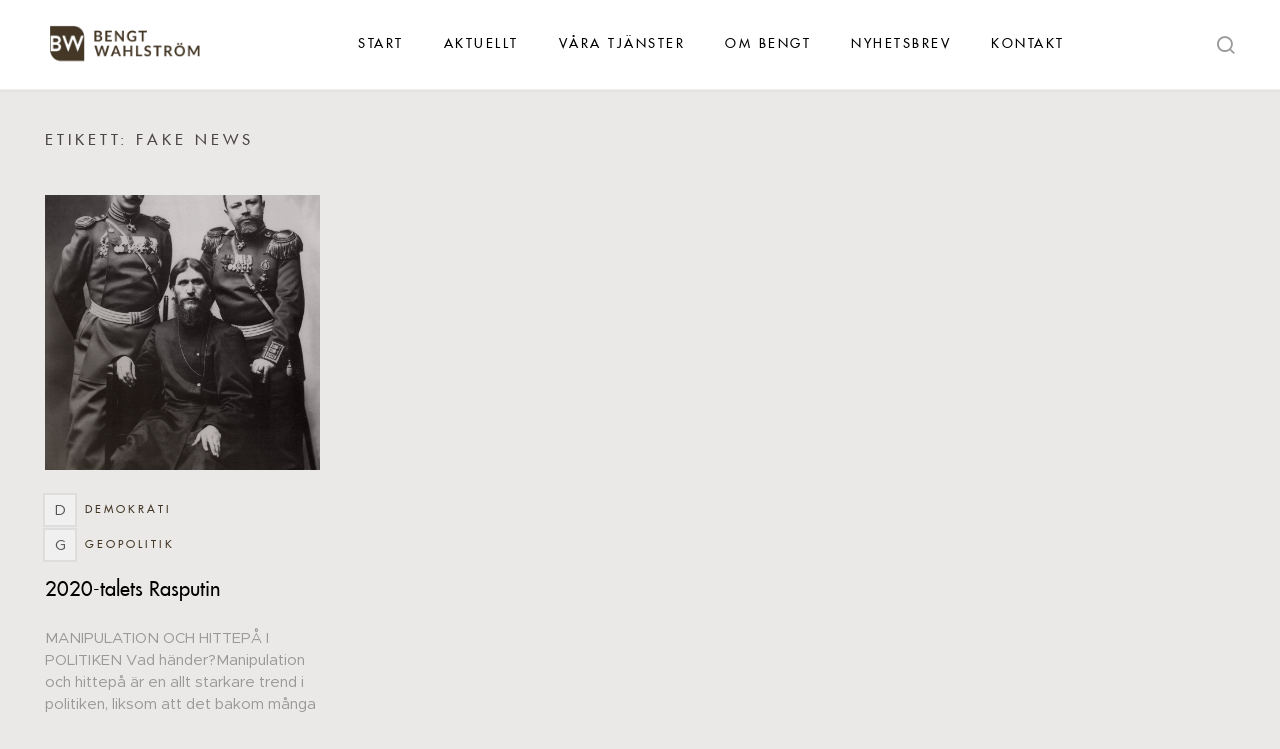

--- FILE ---
content_type: text/html; charset=UTF-8
request_url: https://www.bengtwahlstrom.se/tag/fake-news/
body_size: 21553
content:
<!DOCTYPE html>
<html lang="sv-SE">
<head>
    <meta charset="UTF-8" />
    <meta http-equiv="X-UA-Compatible" content="IE=edge" />
    <meta name="viewport" content="width=device-width, initial-scale=1" />
    
    <title>fake news &#8211; Bengt Wahlström &#8211; Omvärldsanalys och trendbevakning</title>

    <meta name='robots' content='max-image-preview:large' />
<link rel='dns-prefetch' href='//fonts.googleapis.com' />
<link rel="alternate" type="application/rss+xml" title="Bengt Wahlström - Omvärldsanalys och trendbevakning &raquo; Webbflöde" href="https://www.bengtwahlstrom.se/feed/" />
<link rel="alternate" type="application/rss+xml" title="Bengt Wahlström - Omvärldsanalys och trendbevakning &raquo; Kommentarsflöde" href="https://www.bengtwahlstrom.se/comments/feed/" />
<link rel="alternate" type="application/rss+xml" title="Bengt Wahlström - Omvärldsanalys och trendbevakning &raquo; etikettflöde för fake news" href="https://www.bengtwahlstrom.se/tag/fake-news/feed/" />
		<!-- This site uses the Google Analytics by MonsterInsights plugin v9.11.1 - Using Analytics tracking - https://www.monsterinsights.com/ -->
							<script src="//www.googletagmanager.com/gtag/js?id=G-7JB3XG7HN0"  data-cfasync="false" data-wpfc-render="false" type="text/javascript" async></script>
			<script data-cfasync="false" data-wpfc-render="false" type="text/javascript">
				var mi_version = '9.11.1';
				var mi_track_user = true;
				var mi_no_track_reason = '';
								var MonsterInsightsDefaultLocations = {"page_location":"https:\/\/www.bengtwahlstrom.se\/tag\/fake-news\/"};
								if ( typeof MonsterInsightsPrivacyGuardFilter === 'function' ) {
					var MonsterInsightsLocations = (typeof MonsterInsightsExcludeQuery === 'object') ? MonsterInsightsPrivacyGuardFilter( MonsterInsightsExcludeQuery ) : MonsterInsightsPrivacyGuardFilter( MonsterInsightsDefaultLocations );
				} else {
					var MonsterInsightsLocations = (typeof MonsterInsightsExcludeQuery === 'object') ? MonsterInsightsExcludeQuery : MonsterInsightsDefaultLocations;
				}

								var disableStrs = [
										'ga-disable-G-7JB3XG7HN0',
									];

				/* Function to detect opted out users */
				function __gtagTrackerIsOptedOut() {
					for (var index = 0; index < disableStrs.length; index++) {
						if (document.cookie.indexOf(disableStrs[index] + '=true') > -1) {
							return true;
						}
					}

					return false;
				}

				/* Disable tracking if the opt-out cookie exists. */
				if (__gtagTrackerIsOptedOut()) {
					for (var index = 0; index < disableStrs.length; index++) {
						window[disableStrs[index]] = true;
					}
				}

				/* Opt-out function */
				function __gtagTrackerOptout() {
					for (var index = 0; index < disableStrs.length; index++) {
						document.cookie = disableStrs[index] + '=true; expires=Thu, 31 Dec 2099 23:59:59 UTC; path=/';
						window[disableStrs[index]] = true;
					}
				}

				if ('undefined' === typeof gaOptout) {
					function gaOptout() {
						__gtagTrackerOptout();
					}
				}
								window.dataLayer = window.dataLayer || [];

				window.MonsterInsightsDualTracker = {
					helpers: {},
					trackers: {},
				};
				if (mi_track_user) {
					function __gtagDataLayer() {
						dataLayer.push(arguments);
					}

					function __gtagTracker(type, name, parameters) {
						if (!parameters) {
							parameters = {};
						}

						if (parameters.send_to) {
							__gtagDataLayer.apply(null, arguments);
							return;
						}

						if (type === 'event') {
														parameters.send_to = monsterinsights_frontend.v4_id;
							var hookName = name;
							if (typeof parameters['event_category'] !== 'undefined') {
								hookName = parameters['event_category'] + ':' + name;
							}

							if (typeof MonsterInsightsDualTracker.trackers[hookName] !== 'undefined') {
								MonsterInsightsDualTracker.trackers[hookName](parameters);
							} else {
								__gtagDataLayer('event', name, parameters);
							}
							
						} else {
							__gtagDataLayer.apply(null, arguments);
						}
					}

					__gtagTracker('js', new Date());
					__gtagTracker('set', {
						'developer_id.dZGIzZG': true,
											});
					if ( MonsterInsightsLocations.page_location ) {
						__gtagTracker('set', MonsterInsightsLocations);
					}
										__gtagTracker('config', 'G-7JB3XG7HN0', {"forceSSL":"true","link_attribution":"true"} );
										window.gtag = __gtagTracker;										(function () {
						/* https://developers.google.com/analytics/devguides/collection/analyticsjs/ */
						/* ga and __gaTracker compatibility shim. */
						var noopfn = function () {
							return null;
						};
						var newtracker = function () {
							return new Tracker();
						};
						var Tracker = function () {
							return null;
						};
						var p = Tracker.prototype;
						p.get = noopfn;
						p.set = noopfn;
						p.send = function () {
							var args = Array.prototype.slice.call(arguments);
							args.unshift('send');
							__gaTracker.apply(null, args);
						};
						var __gaTracker = function () {
							var len = arguments.length;
							if (len === 0) {
								return;
							}
							var f = arguments[len - 1];
							if (typeof f !== 'object' || f === null || typeof f.hitCallback !== 'function') {
								if ('send' === arguments[0]) {
									var hitConverted, hitObject = false, action;
									if ('event' === arguments[1]) {
										if ('undefined' !== typeof arguments[3]) {
											hitObject = {
												'eventAction': arguments[3],
												'eventCategory': arguments[2],
												'eventLabel': arguments[4],
												'value': arguments[5] ? arguments[5] : 1,
											}
										}
									}
									if ('pageview' === arguments[1]) {
										if ('undefined' !== typeof arguments[2]) {
											hitObject = {
												'eventAction': 'page_view',
												'page_path': arguments[2],
											}
										}
									}
									if (typeof arguments[2] === 'object') {
										hitObject = arguments[2];
									}
									if (typeof arguments[5] === 'object') {
										Object.assign(hitObject, arguments[5]);
									}
									if ('undefined' !== typeof arguments[1].hitType) {
										hitObject = arguments[1];
										if ('pageview' === hitObject.hitType) {
											hitObject.eventAction = 'page_view';
										}
									}
									if (hitObject) {
										action = 'timing' === arguments[1].hitType ? 'timing_complete' : hitObject.eventAction;
										hitConverted = mapArgs(hitObject);
										__gtagTracker('event', action, hitConverted);
									}
								}
								return;
							}

							function mapArgs(args) {
								var arg, hit = {};
								var gaMap = {
									'eventCategory': 'event_category',
									'eventAction': 'event_action',
									'eventLabel': 'event_label',
									'eventValue': 'event_value',
									'nonInteraction': 'non_interaction',
									'timingCategory': 'event_category',
									'timingVar': 'name',
									'timingValue': 'value',
									'timingLabel': 'event_label',
									'page': 'page_path',
									'location': 'page_location',
									'title': 'page_title',
									'referrer' : 'page_referrer',
								};
								for (arg in args) {
																		if (!(!args.hasOwnProperty(arg) || !gaMap.hasOwnProperty(arg))) {
										hit[gaMap[arg]] = args[arg];
									} else {
										hit[arg] = args[arg];
									}
								}
								return hit;
							}

							try {
								f.hitCallback();
							} catch (ex) {
							}
						};
						__gaTracker.create = newtracker;
						__gaTracker.getByName = newtracker;
						__gaTracker.getAll = function () {
							return [];
						};
						__gaTracker.remove = noopfn;
						__gaTracker.loaded = true;
						window['__gaTracker'] = __gaTracker;
					})();
									} else {
										console.log("");
					(function () {
						function __gtagTracker() {
							return null;
						}

						window['__gtagTracker'] = __gtagTracker;
						window['gtag'] = __gtagTracker;
					})();
									}
			</script>
							<!-- / Google Analytics by MonsterInsights -->
		<style id='wp-img-auto-sizes-contain-inline-css' type='text/css'>
img:is([sizes=auto i],[sizes^="auto," i]){contain-intrinsic-size:3000px 1500px}
/*# sourceURL=wp-img-auto-sizes-contain-inline-css */
</style>
<style id='wp-emoji-styles-inline-css' type='text/css'>

	img.wp-smiley, img.emoji {
		display: inline !important;
		border: none !important;
		box-shadow: none !important;
		height: 1em !important;
		width: 1em !important;
		margin: 0 0.07em !important;
		vertical-align: -0.1em !important;
		background: none !important;
		padding: 0 !important;
	}
/*# sourceURL=wp-emoji-styles-inline-css */
</style>
<style id='wp-block-library-inline-css' type='text/css'>
:root{--wp-block-synced-color:#7a00df;--wp-block-synced-color--rgb:122,0,223;--wp-bound-block-color:var(--wp-block-synced-color);--wp-editor-canvas-background:#ddd;--wp-admin-theme-color:#007cba;--wp-admin-theme-color--rgb:0,124,186;--wp-admin-theme-color-darker-10:#006ba1;--wp-admin-theme-color-darker-10--rgb:0,107,160.5;--wp-admin-theme-color-darker-20:#005a87;--wp-admin-theme-color-darker-20--rgb:0,90,135;--wp-admin-border-width-focus:2px}@media (min-resolution:192dpi){:root{--wp-admin-border-width-focus:1.5px}}.wp-element-button{cursor:pointer}:root .has-very-light-gray-background-color{background-color:#eee}:root .has-very-dark-gray-background-color{background-color:#313131}:root .has-very-light-gray-color{color:#eee}:root .has-very-dark-gray-color{color:#313131}:root .has-vivid-green-cyan-to-vivid-cyan-blue-gradient-background{background:linear-gradient(135deg,#00d084,#0693e3)}:root .has-purple-crush-gradient-background{background:linear-gradient(135deg,#34e2e4,#4721fb 50%,#ab1dfe)}:root .has-hazy-dawn-gradient-background{background:linear-gradient(135deg,#faaca8,#dad0ec)}:root .has-subdued-olive-gradient-background{background:linear-gradient(135deg,#fafae1,#67a671)}:root .has-atomic-cream-gradient-background{background:linear-gradient(135deg,#fdd79a,#004a59)}:root .has-nightshade-gradient-background{background:linear-gradient(135deg,#330968,#31cdcf)}:root .has-midnight-gradient-background{background:linear-gradient(135deg,#020381,#2874fc)}:root{--wp--preset--font-size--normal:16px;--wp--preset--font-size--huge:42px}.has-regular-font-size{font-size:1em}.has-larger-font-size{font-size:2.625em}.has-normal-font-size{font-size:var(--wp--preset--font-size--normal)}.has-huge-font-size{font-size:var(--wp--preset--font-size--huge)}.has-text-align-center{text-align:center}.has-text-align-left{text-align:left}.has-text-align-right{text-align:right}.has-fit-text{white-space:nowrap!important}#end-resizable-editor-section{display:none}.aligncenter{clear:both}.items-justified-left{justify-content:flex-start}.items-justified-center{justify-content:center}.items-justified-right{justify-content:flex-end}.items-justified-space-between{justify-content:space-between}.screen-reader-text{border:0;clip-path:inset(50%);height:1px;margin:-1px;overflow:hidden;padding:0;position:absolute;width:1px;word-wrap:normal!important}.screen-reader-text:focus{background-color:#ddd;clip-path:none;color:#444;display:block;font-size:1em;height:auto;left:5px;line-height:normal;padding:15px 23px 14px;text-decoration:none;top:5px;width:auto;z-index:100000}html :where(.has-border-color){border-style:solid}html :where([style*=border-top-color]){border-top-style:solid}html :where([style*=border-right-color]){border-right-style:solid}html :where([style*=border-bottom-color]){border-bottom-style:solid}html :where([style*=border-left-color]){border-left-style:solid}html :where([style*=border-width]){border-style:solid}html :where([style*=border-top-width]){border-top-style:solid}html :where([style*=border-right-width]){border-right-style:solid}html :where([style*=border-bottom-width]){border-bottom-style:solid}html :where([style*=border-left-width]){border-left-style:solid}html :where(img[class*=wp-image-]){height:auto;max-width:100%}:where(figure){margin:0 0 1em}html :where(.is-position-sticky){--wp-admin--admin-bar--position-offset:var(--wp-admin--admin-bar--height,0px)}@media screen and (max-width:600px){html :where(.is-position-sticky){--wp-admin--admin-bar--position-offset:0px}}

/*# sourceURL=wp-block-library-inline-css */
</style><style id='wp-block-archives-inline-css' type='text/css'>
.wp-block-archives{box-sizing:border-box}.wp-block-archives-dropdown label{display:block}
/*# sourceURL=https://www.bengtwahlstrom.se/wp-includes/blocks/archives/style.min.css */
</style>
<style id='wp-block-heading-inline-css' type='text/css'>
h1:where(.wp-block-heading).has-background,h2:where(.wp-block-heading).has-background,h3:where(.wp-block-heading).has-background,h4:where(.wp-block-heading).has-background,h5:where(.wp-block-heading).has-background,h6:where(.wp-block-heading).has-background{padding:1.25em 2.375em}h1.has-text-align-left[style*=writing-mode]:where([style*=vertical-lr]),h1.has-text-align-right[style*=writing-mode]:where([style*=vertical-rl]),h2.has-text-align-left[style*=writing-mode]:where([style*=vertical-lr]),h2.has-text-align-right[style*=writing-mode]:where([style*=vertical-rl]),h3.has-text-align-left[style*=writing-mode]:where([style*=vertical-lr]),h3.has-text-align-right[style*=writing-mode]:where([style*=vertical-rl]),h4.has-text-align-left[style*=writing-mode]:where([style*=vertical-lr]),h4.has-text-align-right[style*=writing-mode]:where([style*=vertical-rl]),h5.has-text-align-left[style*=writing-mode]:where([style*=vertical-lr]),h5.has-text-align-right[style*=writing-mode]:where([style*=vertical-rl]),h6.has-text-align-left[style*=writing-mode]:where([style*=vertical-lr]),h6.has-text-align-right[style*=writing-mode]:where([style*=vertical-rl]){rotate:180deg}
/*# sourceURL=https://www.bengtwahlstrom.se/wp-includes/blocks/heading/style.min.css */
</style>
<style id='wp-block-paragraph-inline-css' type='text/css'>
.is-small-text{font-size:.875em}.is-regular-text{font-size:1em}.is-large-text{font-size:2.25em}.is-larger-text{font-size:3em}.has-drop-cap:not(:focus):first-letter{float:left;font-size:8.4em;font-style:normal;font-weight:100;line-height:.68;margin:.05em .1em 0 0;text-transform:uppercase}body.rtl .has-drop-cap:not(:focus):first-letter{float:none;margin-left:.1em}p.has-drop-cap.has-background{overflow:hidden}:root :where(p.has-background){padding:1.25em 2.375em}:where(p.has-text-color:not(.has-link-color)) a{color:inherit}p.has-text-align-left[style*="writing-mode:vertical-lr"],p.has-text-align-right[style*="writing-mode:vertical-rl"]{rotate:180deg}
/*# sourceURL=https://www.bengtwahlstrom.se/wp-includes/blocks/paragraph/style.min.css */
</style>
<style id='global-styles-inline-css' type='text/css'>
:root{--wp--preset--aspect-ratio--square: 1;--wp--preset--aspect-ratio--4-3: 4/3;--wp--preset--aspect-ratio--3-4: 3/4;--wp--preset--aspect-ratio--3-2: 3/2;--wp--preset--aspect-ratio--2-3: 2/3;--wp--preset--aspect-ratio--16-9: 16/9;--wp--preset--aspect-ratio--9-16: 9/16;--wp--preset--color--black: #000000;--wp--preset--color--cyan-bluish-gray: #abb8c3;--wp--preset--color--white: #ffffff;--wp--preset--color--pale-pink: #f78da7;--wp--preset--color--vivid-red: #cf2e2e;--wp--preset--color--luminous-vivid-orange: #ff6900;--wp--preset--color--luminous-vivid-amber: #fcb900;--wp--preset--color--light-green-cyan: #7bdcb5;--wp--preset--color--vivid-green-cyan: #00d084;--wp--preset--color--pale-cyan-blue: #8ed1fc;--wp--preset--color--vivid-cyan-blue: #0693e3;--wp--preset--color--vivid-purple: #9b51e0;--wp--preset--color--main-color: #443726;--wp--preset--color--inverse-main-color: #ffffff;--wp--preset--gradient--vivid-cyan-blue-to-vivid-purple: linear-gradient(135deg,rgb(6,147,227) 0%,rgb(155,81,224) 100%);--wp--preset--gradient--light-green-cyan-to-vivid-green-cyan: linear-gradient(135deg,rgb(122,220,180) 0%,rgb(0,208,130) 100%);--wp--preset--gradient--luminous-vivid-amber-to-luminous-vivid-orange: linear-gradient(135deg,rgb(252,185,0) 0%,rgb(255,105,0) 100%);--wp--preset--gradient--luminous-vivid-orange-to-vivid-red: linear-gradient(135deg,rgb(255,105,0) 0%,rgb(207,46,46) 100%);--wp--preset--gradient--very-light-gray-to-cyan-bluish-gray: linear-gradient(135deg,rgb(238,238,238) 0%,rgb(169,184,195) 100%);--wp--preset--gradient--cool-to-warm-spectrum: linear-gradient(135deg,rgb(74,234,220) 0%,rgb(151,120,209) 20%,rgb(207,42,186) 40%,rgb(238,44,130) 60%,rgb(251,105,98) 80%,rgb(254,248,76) 100%);--wp--preset--gradient--blush-light-purple: linear-gradient(135deg,rgb(255,206,236) 0%,rgb(152,150,240) 100%);--wp--preset--gradient--blush-bordeaux: linear-gradient(135deg,rgb(254,205,165) 0%,rgb(254,45,45) 50%,rgb(107,0,62) 100%);--wp--preset--gradient--luminous-dusk: linear-gradient(135deg,rgb(255,203,112) 0%,rgb(199,81,192) 50%,rgb(65,88,208) 100%);--wp--preset--gradient--pale-ocean: linear-gradient(135deg,rgb(255,245,203) 0%,rgb(182,227,212) 50%,rgb(51,167,181) 100%);--wp--preset--gradient--electric-grass: linear-gradient(135deg,rgb(202,248,128) 0%,rgb(113,206,126) 100%);--wp--preset--gradient--midnight: linear-gradient(135deg,rgb(2,3,129) 0%,rgb(40,116,252) 100%);--wp--preset--font-size--small: 13px;--wp--preset--font-size--medium: 20px;--wp--preset--font-size--large: 36px;--wp--preset--font-size--x-large: 42px;--wp--preset--spacing--20: 0.44rem;--wp--preset--spacing--30: 0.67rem;--wp--preset--spacing--40: 1rem;--wp--preset--spacing--50: 1.5rem;--wp--preset--spacing--60: 2.25rem;--wp--preset--spacing--70: 3.38rem;--wp--preset--spacing--80: 5.06rem;--wp--preset--shadow--natural: 6px 6px 9px rgba(0, 0, 0, 0.2);--wp--preset--shadow--deep: 12px 12px 50px rgba(0, 0, 0, 0.4);--wp--preset--shadow--sharp: 6px 6px 0px rgba(0, 0, 0, 0.2);--wp--preset--shadow--outlined: 6px 6px 0px -3px rgb(255, 255, 255), 6px 6px rgb(0, 0, 0);--wp--preset--shadow--crisp: 6px 6px 0px rgb(0, 0, 0);}:where(.is-layout-flex){gap: 0.5em;}:where(.is-layout-grid){gap: 0.5em;}body .is-layout-flex{display: flex;}.is-layout-flex{flex-wrap: wrap;align-items: center;}.is-layout-flex > :is(*, div){margin: 0;}body .is-layout-grid{display: grid;}.is-layout-grid > :is(*, div){margin: 0;}:where(.wp-block-columns.is-layout-flex){gap: 2em;}:where(.wp-block-columns.is-layout-grid){gap: 2em;}:where(.wp-block-post-template.is-layout-flex){gap: 1.25em;}:where(.wp-block-post-template.is-layout-grid){gap: 1.25em;}.has-black-color{color: var(--wp--preset--color--black) !important;}.has-cyan-bluish-gray-color{color: var(--wp--preset--color--cyan-bluish-gray) !important;}.has-white-color{color: var(--wp--preset--color--white) !important;}.has-pale-pink-color{color: var(--wp--preset--color--pale-pink) !important;}.has-vivid-red-color{color: var(--wp--preset--color--vivid-red) !important;}.has-luminous-vivid-orange-color{color: var(--wp--preset--color--luminous-vivid-orange) !important;}.has-luminous-vivid-amber-color{color: var(--wp--preset--color--luminous-vivid-amber) !important;}.has-light-green-cyan-color{color: var(--wp--preset--color--light-green-cyan) !important;}.has-vivid-green-cyan-color{color: var(--wp--preset--color--vivid-green-cyan) !important;}.has-pale-cyan-blue-color{color: var(--wp--preset--color--pale-cyan-blue) !important;}.has-vivid-cyan-blue-color{color: var(--wp--preset--color--vivid-cyan-blue) !important;}.has-vivid-purple-color{color: var(--wp--preset--color--vivid-purple) !important;}.has-black-background-color{background-color: var(--wp--preset--color--black) !important;}.has-cyan-bluish-gray-background-color{background-color: var(--wp--preset--color--cyan-bluish-gray) !important;}.has-white-background-color{background-color: var(--wp--preset--color--white) !important;}.has-pale-pink-background-color{background-color: var(--wp--preset--color--pale-pink) !important;}.has-vivid-red-background-color{background-color: var(--wp--preset--color--vivid-red) !important;}.has-luminous-vivid-orange-background-color{background-color: var(--wp--preset--color--luminous-vivid-orange) !important;}.has-luminous-vivid-amber-background-color{background-color: var(--wp--preset--color--luminous-vivid-amber) !important;}.has-light-green-cyan-background-color{background-color: var(--wp--preset--color--light-green-cyan) !important;}.has-vivid-green-cyan-background-color{background-color: var(--wp--preset--color--vivid-green-cyan) !important;}.has-pale-cyan-blue-background-color{background-color: var(--wp--preset--color--pale-cyan-blue) !important;}.has-vivid-cyan-blue-background-color{background-color: var(--wp--preset--color--vivid-cyan-blue) !important;}.has-vivid-purple-background-color{background-color: var(--wp--preset--color--vivid-purple) !important;}.has-black-border-color{border-color: var(--wp--preset--color--black) !important;}.has-cyan-bluish-gray-border-color{border-color: var(--wp--preset--color--cyan-bluish-gray) !important;}.has-white-border-color{border-color: var(--wp--preset--color--white) !important;}.has-pale-pink-border-color{border-color: var(--wp--preset--color--pale-pink) !important;}.has-vivid-red-border-color{border-color: var(--wp--preset--color--vivid-red) !important;}.has-luminous-vivid-orange-border-color{border-color: var(--wp--preset--color--luminous-vivid-orange) !important;}.has-luminous-vivid-amber-border-color{border-color: var(--wp--preset--color--luminous-vivid-amber) !important;}.has-light-green-cyan-border-color{border-color: var(--wp--preset--color--light-green-cyan) !important;}.has-vivid-green-cyan-border-color{border-color: var(--wp--preset--color--vivid-green-cyan) !important;}.has-pale-cyan-blue-border-color{border-color: var(--wp--preset--color--pale-cyan-blue) !important;}.has-vivid-cyan-blue-border-color{border-color: var(--wp--preset--color--vivid-cyan-blue) !important;}.has-vivid-purple-border-color{border-color: var(--wp--preset--color--vivid-purple) !important;}.has-vivid-cyan-blue-to-vivid-purple-gradient-background{background: var(--wp--preset--gradient--vivid-cyan-blue-to-vivid-purple) !important;}.has-light-green-cyan-to-vivid-green-cyan-gradient-background{background: var(--wp--preset--gradient--light-green-cyan-to-vivid-green-cyan) !important;}.has-luminous-vivid-amber-to-luminous-vivid-orange-gradient-background{background: var(--wp--preset--gradient--luminous-vivid-amber-to-luminous-vivid-orange) !important;}.has-luminous-vivid-orange-to-vivid-red-gradient-background{background: var(--wp--preset--gradient--luminous-vivid-orange-to-vivid-red) !important;}.has-very-light-gray-to-cyan-bluish-gray-gradient-background{background: var(--wp--preset--gradient--very-light-gray-to-cyan-bluish-gray) !important;}.has-cool-to-warm-spectrum-gradient-background{background: var(--wp--preset--gradient--cool-to-warm-spectrum) !important;}.has-blush-light-purple-gradient-background{background: var(--wp--preset--gradient--blush-light-purple) !important;}.has-blush-bordeaux-gradient-background{background: var(--wp--preset--gradient--blush-bordeaux) !important;}.has-luminous-dusk-gradient-background{background: var(--wp--preset--gradient--luminous-dusk) !important;}.has-pale-ocean-gradient-background{background: var(--wp--preset--gradient--pale-ocean) !important;}.has-electric-grass-gradient-background{background: var(--wp--preset--gradient--electric-grass) !important;}.has-midnight-gradient-background{background: var(--wp--preset--gradient--midnight) !important;}.has-small-font-size{font-size: var(--wp--preset--font-size--small) !important;}.has-medium-font-size{font-size: var(--wp--preset--font-size--medium) !important;}.has-large-font-size{font-size: var(--wp--preset--font-size--large) !important;}.has-x-large-font-size{font-size: var(--wp--preset--font-size--x-large) !important;}
/*# sourceURL=global-styles-inline-css */
</style>

<style id='classic-theme-styles-inline-css' type='text/css'>
/*! This file is auto-generated */
.wp-block-button__link{color:#fff;background-color:#32373c;border-radius:9999px;box-shadow:none;text-decoration:none;padding:calc(.667em + 2px) calc(1.333em + 2px);font-size:1.125em}.wp-block-file__button{background:#32373c;color:#fff;text-decoration:none}
/*# sourceURL=/wp-includes/css/classic-themes.min.css */
</style>
<link rel='stylesheet' id='gdm-gutenberg-block-backend-js-css' href='https://www.bengtwahlstrom.se/wp-content/plugins/google-drive-embedder/css/gdm-blocks.css?ver=5.3.0' type='text/css' media='all' />
<link rel='stylesheet' id='contact-form-7-css' href='https://www.bengtwahlstrom.se/wp-content/plugins/contact-form-7/includes/css/styles.css?ver=6.1.4' type='text/css' media='all' />
<link rel='stylesheet' id='spacexchimp_p008-font-awesome-css-frontend-css' href='https://www.bengtwahlstrom.se/wp-content/plugins/simple-scroll-to-top-button/inc/lib/font-awesome/css/font-awesome.css?ver=4.46' type='text/css' media='screen' />
<link rel='stylesheet' id='spacexchimp_p008-frontend-css-css' href='https://www.bengtwahlstrom.se/wp-content/plugins/simple-scroll-to-top-button/inc/css/frontend.css?ver=4.46' type='text/css' media='all' />
<style id='spacexchimp_p008-frontend-css-inline-css' type='text/css'>

                    #ssttbutton {
                        font-size: 32px;
                    }
                    .ssttbutton-background {
                        color: #fff;
                    }
                    .ssttbutton-symbol {
                        color: #443726;
                    }
                  
/*# sourceURL=spacexchimp_p008-frontend-css-inline-css */
</style>
<link rel='stylesheet' id='themesmonsters-front-css-css' href='https://www.bengtwahlstrom.se/wp-content/plugins/themesmonsters-core/assets/css/themesmonsters-front.css?ver=1.0' type='text/css' media='all' />
<link rel='stylesheet' id='wp-smart-crop-renderer-css' href='https://www.bengtwahlstrom.se/wp-content/plugins/wp-smartcrop/css/image-renderer.css?ver=2.0.10' type='text/css' media='all' />
<link rel='stylesheet' id='allstyles-css' href='https://www.bengtwahlstrom.se/wp-content/themes/gutenblog-theme/assets/css/allstyles.min.css?ver=6.9' type='text/css' media='all' />
<link rel='stylesheet' id='gutenblog-style-css' href='https://www.bengtwahlstrom.se/wp-content/themes/gutenblog-theme/style.css?ver=6.9' type='text/css' media='all' />
<style id='gutenblog-style-inline-css' type='text/css'>
@font-face {
                        font-family: "FuturaExtended";
                        src: url("https://www.bengtwahlstrom.se/wp-content/uploads/2019/04/FuturaExtended.ttf");
                    }@font-face {
                        font-family: "Metropolis-Regular";
                        src: url("https://www.bengtwahlstrom.se/wp-content/uploads/2019/03/Metropolis-Regular-1.ttf");
                    }@font-face {
                        font-family: "Metropolis-Regular";
                        src: url("https://www.bengtwahlstrom.se/wp-content/uploads/2019/03/Metropolis-Regular.ttf");
                    }


        /* Colors form Gutenberg */
        .has-main-color-color{
            color: #443726;
        }
        .has-inverse-main-color-color{
            color: #ffffff;
        }

        .has-main-color-background-color{
            background-color: #443726;
        }
        .has-inverse-main-color-background-color{
            background-color: #ffffff;
        }



        .menu-item a,
        .header .menu-item a {
            color:#000000
        }
        .menu-item a::after,
        .menu-item-has-children > a::before{
            background:#000000
        }
        .menu-item a:hover{
            color:#333333
        }
        .menu-design-1 .navbar-nav > .menu-item a:after,
        .menu-design-3 .header .menu-item::before {
            background:#1a150e
        }
        .menu-item .menu-item a,
        #on-hidden-menu li a{
            color:#000000
        }
        .menu-item .menu-item a::after,
        .menu-item .menu-item-has-children > a::before,
        .fake-li .menu-item a::after,
        .fake-li .menu-item-has-children > a::before,
        .desktop-menu .menu-item .menu-item a{
            color:#000000
        }
        .menu-item .menu-item a:hover{
            color:#ffffff
        }
        .stripe-menu .menu-item .menu-item a::before,
        .menu-design-1 .menu-item .menu-item:hover,
        .stripe-menu .fake-li .menu-item a::before {
            background-color:#1a150e
        }
        .menu-item .menu-item,
        .menu-design-2 .sub-menu,
        #on-hidden-menu.open ul,
        .stripe-menu-bg{
            background-color:#f5f5f5
        }
        .menu-design-2 ul.menu > li.menu-item-has-children:before{
            border-color: transparent transparent #f5f5f5 transparent!important;
        }
        .stripe-menu-bg::before {
            border-color: transparent transparent #f5f5f5 transparent;
        }
        .menu-design-2 .sub-menu:before,
        .fake-li .open ul::before {
            border-color: transparent transparent #f5f5f5 transparent;
        }
        .menu-item .menu-item:hover,
        .stripe-menu .stripe-menu-bg-arrow {
            border-color: transparent transparent #f5f5f5 transparent;
        }
        .header {
            background-color:#ffffff
        }
        .header .header-icon-color {
            color:#999999
        }
        .header-button-design-2 .header-icons .header-button-label {
            color:#000000
        }
        .blog-feed-sort-preloader{
            background-color: #eae9e8
        }
        .body-background-inner-before-footer{
            background-color: #eae9e8
        }

        /* ----- Typography Colors ----- */
        
            body, pre,
            a, a:hover, a:visited, a:active, a:focus,
            .wp-block-quote__citation, .wp-block-quote cite, .wp-block-quote footer,
            .wp-block-audio figcaption,
            .wp-block-pullquote,
            .wp-block-pullquote__citation, .wp-block-pullquote cite, .wp-block-pullquote footer,
            .wp-block-image figcaption,
            .wp-block-embed figcaption
            {
                color:#191919
            }
            

            h1, .h1, .wp-block-cover h1 {
                color:#000000
            }
            h2, .h2, .wp-block-cover h2 {
                color:#000000
            }
            h3, .h3, .wp-block-cover h3 {
                color:#000000
            }
            h4, .h4, .wp-block-cover h4 {
                color:#000000
            }
            h5, .h5, .wp-block-cover h5 {
                color:#000000
            }
            h6, .h6, .wp-block-cover h6 {
                color:#000000
            }
            .gutenblog-blog-feed-post .entry-title,
            .widget .entry-title,
            .rpwwt-post-title,
            .widget_socialcountplus .social-count-plus .count,
            .widget .product-title {
                font-family:"FuturaExtended";
                font-weight:regular;
                font-size:20px;
                line-height:1.5;
                letter-spacing:0px;
                text-transform:none;
                text-align: left;
            }
            body, code, kbd, pre, samp{
                font-family:"Metropolis-Regular";
                font-weight:regular;
                font-size:15px;
                line-height:1.5;
                letter-spacing:0px;
                text-transform:none;
                text-align: left;
            }
            pre.wp-block-preformatted{
            	font-family:Monospace,Menlo,Consolas,monaco,monospace;
                font-weight:regular;
                font-size:15px;
                line-height:1.5;
                letter-spacing:0px;
                text-transform:none;
                text-align: left;
            	
            }
            .menu-item,  .header-icons .header-button-label{
                font-family:"FuturaExtended";
                font-weight:regular;
                font-size:13px;
                line-height:1.5;
                letter-spacing:2.5px;
                text-transform:uppercase;
                text-align: left;
            }
            .themesmonsters-cat-span{
                font-family:"FuturaExtended";
                font-weight:regular;
                font-size:11px;
                line-height:1.5;
                letter-spacing:3px;
                text-transform:uppercase;
                text-align: left;
            }

            h1,
            body.single .single-post-full-width-title-wrap h1.entry-title,
            body.single .single-content-wrap h1.entry-titledd{
                font-family:"FuturaExtended";
                font-weight:regular;
                font-size:60px;
                line-height:1.1;
                letter-spacing:0px;
                text-transform:uppercase;
                text-align: left;
            }
            h2 {
                font-family:"FuturaExtended";
                font-weight:regular;
                font-size:28px;
                line-height:1.5;
                letter-spacing:0px;
                text-transform:uppercase;
                text-align: left;
            }
            h3{
                font-family:"FuturaExtended";
                font-weight:regular;
                font-size:25px;
                line-height:1.5;
                letter-spacing:0px;
                text-transform:none;
                text-align: left;
            }
            h4{
                font-family:"FuturaExtended";
                font-weight:regular;
                font-size:25px;
                line-height:1.5;
                letter-spacing:0px;
                text-transform:none;
                text-align: left;
            }
            h5,
            .comments .comment-reply-title,
            .comment-title,
            .woocommerce .comment-reply-title,
            .woocommerce div.product .woocommerce-tabs .panel h2,
            .cart_totals h2,
            .woocommerce-billing-fields h3,
            #order_review_heading {
                font-family:"FuturaExtended";
                font-weight:regular;
                font-size:15px;
                line-height:1.5;
                letter-spacing:4px;
                text-transform:uppercase;
                text-align: left;
            }
            h6,
            .related.products h2,
            .woocommerce ul.products li.product .woocommerce-loop-product__title,
             #wp-calendar caption {
                font-family:"FuturaExtended";
                font-weight:regular;
                font-size:25px;
                line-height:1.5;
                letter-spacing:0px;
                text-transform:none;
                text-align: left;
            }
            .pagination-post-title,
            .pagination-post-label {
                font-family:"FuturaExtended";
                font-weight:regular;
                font-size:15px;
                line-height:1.2;
                letter-spacing:0px;
                text-transform:none;
            }
            .entry-meta-wrapper,
            .entry-meta-wrapper .entry-category .themesmonsters-cat-span,
            .entry-meta-wrapper .thumbnail-date span,
            .single-post-wrap .comments-numbers,
            .single-post-wrap .views-label {
                font-family:"FuturaExtended";
                font-weight:regular;
                font-size:15px;
                letter-spacing:0px;
                text-transform:none;
            }



        

        /* ----- Main Colors ----- */


        .post-categories li a::before,
        .user-wrap::before,
        .post-label,
        .header-button-design-2 .cart-wrap::before,
        .header-button-design-2 .header-menu-toggle-wrap::before,
        .header-button-design-2 .header-search-toggle-wrap::before,
        .themesmonsters-recent-posts-li::before,
        .entry-meta-author-content::before,
        .sidebar-title-design-3 .widget h5::after {
            background-color: #443726;
        }

        .post-categories li a {
            color: #443726;
        }

        .overlay-thumb {
            background: rgba(68,39,38,0.28);
        }
        .overlay-thumb::after {
            background: linear-gradient(45deg, #443726 0%,rgba(0,0,0,0) 50%);
        }
        .overlay-thumb2 {
            background: #1a150e;
        }
        .overlay-thumb2::after {
            background: linear-gradient(45deg, rgba(142,91,20,0.7) 0%,rgba(0,0,0,0) 50%);
        }


        .error404 .body-background-inner-before-footer,
        .error404 .error404-left {
            background: #221c24;
        }
        .error404 .error404-left {
            color: #ffffff;
        }

        .error404-left span a {
            color: #ffffff;
        }


        .gutenblog_frontpage_posts_slider_custom_overlay_show .frontpage-posts-slider-large .overlay-thumb {
            background: #000000;
        }
        .gutenblog_frontpage_posts_slider_custom_overlay_show .frontpage-posts-slider-large .overlay-thumb::after {
            background: linear-gradient(45deg, #555555 0%,rgba(0,0,0,0) 50%);
        }
        .gutenblog_frontpage_posts_slider_custom_overlay_hover_show .frontpage-posts-slider-large .overlay-thumb2 {
            background: #555555;
        }
        .gutenblog_frontpage_posts_slider_custom_overlay_hover_show .frontpage-posts-slider-large .overlay-thumb2::after {
            background: linear-gradient(45deg, #555555 0%,rgba(0,0,0,0) 50%);
        }


        .gutenblog_section_featured_posts_custom_overlay_show .frontpage-featured-posts .overlay-thumb {
            background: #000000;
        }
        .gutenblog_section_featured_posts_custom_overlay_show .frontpage-featured-posts .overlay-thumb::after {
            background: linear-gradient(45deg, #555555 0%,rgba(0,0,0,0) 50%);
        }
        .gutenblog_section_featured_posts_custom_overlay_hover_show .frontpage-featured-posts .overlay-thumb2 {
            background: #fc166e;
        }
        .gutenblog_section_featured_posts_custom_overlay_hover_show .frontpage-featured-posts .overlay-thumb2::after {
            background: linear-gradient(45deg, #eeee22 0%,rgba(0,0,0,0) 50%);
        }


        .gutenblog_blog_feed_custom_overlay_show .gutenblog-blog-feed .overlay-thumb {
            background: #000000;
        }
        .gutenblog_blog_feed_custom_overlay_show .gutenblog-blog-feed .overlay-thumb::after {
            background: linear-gradient(45deg, #555555 0%,rgba(0,0,0,0) 50%);
        }
        .gutenblog_blog_feed_custom_overlay_hover_show .gutenblog-blog-feed .overlay-thumb2 {
            background: #000000;
        }
        .gutenblog_blog_feed_custom_overlay_hover_show .gutenblog-blog-feed .overlay-thumb2::after {
            background: linear-gradient(45deg, #555555 0%,rgba(0,0,0,0) 50%);
        }

        /* ----- Inverse Colors ----- */

        .user-wrap::before,
        .post-label,
        body:not(.cursor-circle) .frontpage-slider-large .owl-nav div::before,
        .themesmonsters-recent-posts-li::before {
            color: #ffffff;
        }


        .post-label::before {
            border-color: #443726 transparent transparent transparent;
        }

        /* ----- Featured posts ------ */


        .frontpage-featured-posts {
            background-color: #ffffff;
        }
        .frontpage-featured-posts h5 span{
            color: #000000;
        }
        .frontpage-featured-posts .entry-title a{
            color: #ffffff;
        }
        .frontpage-featured-posts .entry-title a:hover,
        .frontpage-featured-posts .featured-post-inner:hover .entry-title a{
            color: #ffffff;
        }
        .frontpage-featured-posts .entry-summary {
            color: #999999;
        }
        .frontpage-featured-posts .themesmonsters-cat-span {
            color: #ffffff;
        }


        /* ----- Subscribe Form ------ */


        .nf-form-cont,
        .mc4wp-form {
            background-color: #f0f0f0;
        }
        .nf-form-cont,
        .mc4wp-form {
          background-image: url();
        }



        /* ----- Pagination ------ */

        .pagination-blog-feed a {
            color: #000000;
        }
        .pagination-blog-feed a:after {
            color: #999999;
        }
        a.gutenblog-page-numbers {
            color: #999999;
        }
        a.gutenblog-page-numbers {
            background-color: #f5f5f5;
        }
        span.gutenblog-page-numbers {
            color: #000000;
        }
        span.gutenblog-page-numbers {
            background-color: #ffffff;
        }
        .gutenblog_loadmore {
            background-color: #f5f5f5;
        }
        .gutenblog_loadmore {
            color: #999999;
        }
        .gutenblog-loadmore-text::after {
            color: #cccccc;
        }


        /* ----- Blog feed ------ */

        .blog-feed.gutenblog-blog-feed h5,
        .frontpage-featured-posts h5 {
            color: #4d4646;
        }
        .blog-feed.gutenblog-blog-feed .entry-title a{
            color: #000000;
        }
        .blog-feed.gutenblog-blog-feed .entry-title a:hover,
        .frontpage-featured-posts .entry-title a:hover{
            color: #000000;
        }
        .blog-feed.gutenblog-blog-feed .entry-summary,
        .frontpage-featured-posts .entry-summary {
            color: #999999;
        }
        .blog-feed.gutenblog-blog-feed .entry-content .content-entry-wrap .entry-meta-on-thumb.entry-meta-visible,
        .frontpage-featured-posts .entry-content .content-entry-wrap .entry-meta-on-thumb.entry-meta-visible {
            color: #999999;
        }

        .blog-feed-custom-colors .blog-feed.gutenblog-blog-feed {
            background-color: #ffffff;
        }
        .blog-feed-custom-colors .blog-feed.gutenblog-blog-feed h5 {
            color: #000000;
        }
        .blog-feed-custom-colors .blog-feed.gutenblog-blog-feed .entry-title a{
            color: #000000;
        }
        .blog-feed-custom-colors .blog-feed.gutenblog-blog-feed .entry-title a:hover{
            color: #000000;
        }
        .blog-feed-custom-colors .blog-feed.gutenblog-blog-feed .entry-summary {
            color: #999999;
        }
        .blog-feed-custom-colors .entry-content .content-entry-wrap .entry-meta-on-thumb.entry-meta-visible {
            color: #999999;
        }


        /* ----- Large Post Colors ------ */

        .frontpage-large-post-custom-colors .frontpage-large-post-wrap {
            background-color: #ffffff;
        }
        .frontpage-large-post-custom-colors .post-label {
            background-color: #6547ff;
        }
        .frontpage-large-post-custom-colors .post-label {
            color: #ffffff;
        }
        .frontpage-large-post-custom-colors .post-label::before {
            border-color: #6547ff transparent transparent transparent;
        }
        .frontpage-large-post-custom-colors .frontpage-large-post {
            background-color: #221c24;
        }
        .frontpage-large-post-custom-colors .frontpage-large-post .overlay-thumb::before {
            background: linear-gradient(to bottom, rgba(0,0,0,0) 0%, #221c24 90%);
        }
        .frontpage-large-post-custom-colors .frontpage-large-post-wrap .entry-title a {
            color: #ffffff;
        }
        .frontpage-large-post-custom-colors .frontpage-large-post .themesmonsters-cat-span {
            color: #ffffff;
        }
        .frontpage-large-post-custom-colors .frontpage-large-post .entry-summary {
            color: #999999;
        }
        .frontpage-large-post-custom-colors .frontpage-large-post-wrap .entry-meta-on-content-single {
            color: #999999;
        }

        /* ----- Single post Colors ------ */

        .pagination-post .previous_post a .pagination-post-wrap,
        .pagination-post .next_post a .pagination-post-wrap {
            background-color: #f5f5f5;
        }
        .next_post .pagination-post-wrap::before {
            border-color: transparent transparent transparent #f5f5f5;
        }
        .previous_post .pagination-post-wrap::before {
            border-color: transparent #f5f5f5 transparent transparent;

        }
        .pagination-post-title,
        .pagination-post-label {
            color: #000000;
        }
        .pagination-post .previous_post a::before,
        .pagination-post .next_post a::after {
            color: #000000;
        }
        .single-post .single-post-breadcrumbs {
            background-color: #ffffff;
            color: #999999;
        }
        .single-post .single-post-breadcrumbs .gutenblog_breadcrumbs a{
            color: #000000;
        }
        .single-post .single-post-breadcrumbs .gutenblog_breadcrumbs > span:first-child::before,
        .single-post .single-post-breadcrumbs .breadcumbs-sep  {
            color: #cccccc;
        }

        /* ----- Categories Colors ------ */

        .frontpage-categories-custom-colors .frontpage-featured-categories {
            background-color: #ffffff;
        }
        .frontpage-categories-custom-colors .frontpage-featured-categories h5 {
            color: #000000;
        }

        /* ----- Footer Post Slider ------ */

        .frontpage-footer-posts-slider-custom-colors .frontpage-slider {
            background-color: #ffffff;
        }

        /* ----- Promotion Banner ------ */

        .frontpage-promo-banner-custom-colors .frontpage-promo-banner {
            background-color: #f9f9f9;
        }

        /* ----- Subscribe Form ------ */

        .frontpage-subscribe-form-custom-colors .frontpage-subscribe-form {
            background-color: #ffffff;
        }
        .frontpage-subscribe-form-custom-colors .frontpage-subscribe-form #mc_embed_signup {
            background-color: #ffffff;
        }
        .frontpage-subscribe-form-custom-colors .frontpage-subscribe-form #mc_embed_signup_scroll label {
            color: #000000;
        }
        .frontpage-subscribe-form-custom-colors .frontpage-subscribe-form #mc_embed_signup {
            color: #999999;
        }

        /* ----- Rating Colors ------ */

        .rating-button-minus,
        .rating-button-plus{
            background-color: #f0f0f0;
            color: #999999;
        }
        .rating-button-minus:hover,
        .rating-button-plus:hover,
        .rating-button-minus.rating-button-already-minus,
        .rating-button-plus.rating-button-already-plus {
            background-color: #221c24;
            color: #ffffff;
        }

        .rating-button-count {
            background-color: #f5f5f5;
            color: #999999;
        }


        /* ----- Footer Colors ------ */

        .footer {
            background-color: #221c24;
        }
        .footer {
            color: #999999;
        }



        .btn-read-more span{
            color: #443726;
        }


        .btn-read-more{
            background: #443726;box-shadow: 0px 18px 22px -20px #443726 !important;
        }

        .btn-read-more:before{
            background: linear-gradient(to right, #000000 30%, #443726 100%);
        }

        .link span {
            color: #443726;
        }
        .link:hover span {
            color: #443726;
        }

        .link--arrowed .arrow-icon {
            stroke: #443726;
        }
        .link--arrowed:hover .arrow-icon {
            stroke: #443726;
        }

        

        .lavalamp-object,
        .woocommerce div.product .woocommerce-tabs ul.tabs.lavalamp-wrap li.lavalamp-object {
            background: #f5f5f5;
        }
        .blog-feed-sort-option.active span,
        .sort-wrapper li.blog-feed-sort-option.active::before,
        .themesmonsters-tab.active a,
        .themesmonsters-tab:hover a,
        .blog-feed-sort-option span:hover:active {
            color: #000000;
        }

        .woocommerce div.product .woocommerce-tabs ul.tabs.lavalamp-wrap li.active a{
            color: #000000;
        }

        .blog-feed-sort-option span,
        .blog-feed-sort-option.active-leave span,
        .lavalamp-wrap li.active.active-leave span,
        .lavalamp-wrap li.active.active-leave a,
        .sort-wrapper li.blog-feed-sort-option.active.active-leave:before,
        .sort-wrapper li.blog-feed-sort-option-link.active.active-leave:before{
            color: #555555;
        }

        .woocommerce div.product .woocommerce-tabs ul.tabs.lavalamp-wrap li a,
        .woocommerce div.product .woocommerce-tabs ul.tabs.lavalamp-wrap li.active.active-leave a{
            color: #555555;
        }

        .blog-feed-sort-option:nth-child(1)::before,
        .blog-feed-sort-option-link:nth-child(1)::before,
        .blog-feed-sort-option:nth-child(2)::before,
        .blog-feed-sort-option-link:nth-child(2)::before,
        .blog-feed-sort-option:nth-child(3)::before,
        .blog-feed-sort-option-link:nth-child(3)::before,
        .blog-feed-sort-option:nth-child(4)::before,
        .blog-feed-sort-option-link:nth-child(4)::before,
        .blog-feed-sort-option.active-leave:before,
        .lavalamp-wrap li.active.active-leave:before,
        .sort-wrapper li.blog-feed-sort-option.active.active-leave:before {
            color: #cccccc;
        }
        
        .frontpage-banner-custom-color .frontpage-banner{
            background-color: #ffffff;
        }

        .frontpage-featured-posts-design .frontpage-featured-post{
            padding: 3px;
        }
        .frontpage-featured-posts .content-entry-wrap{
            height: calc(100% - 3px - 3px);
            width: calc(100% - 3px - 3px);
            top: 3px;
        }



        @media (max-width:767px) {
            .frontpage-featured-posts .content-entry-wrap.ffp-no-thumb{
                width: 100%;
                height: 100%;
            }
            
            .mobile-menu .menu-item a,
            .mobile-menu .menu-item a:hover{
                color:#000000
            }
            .mobile-menu .menu-item a{
                background-color:#ffffff
            }
            .mobile-menu .menu-item .menu-item a{
                color:#999999
            }
            .mobile-header-wrap{
                background-color:#ffffff
            }
            .mobile-header-wrap .navbar-toggler{
                color:#000000
            }
            .mobile-menu .menu-item .menu-item a{
                background-color:#f5f5f5
            }
        } 
/*# sourceURL=gutenblog-style-inline-css */
</style>
<link rel='stylesheet' id='gutenblog-default-font-poppins-css' href='//fonts.googleapis.com/css?family=Poppins%3A300%2C400%2C500%2C600%2C700&#038;ver=6.9' type='text/css' media='all' />
<link rel='stylesheet' id='gutenblog-default-font-open-sans-css' href='//fonts.googleapis.com/css?family=Open+Sans%3A300%2C400%2C500%2C600%2C700&#038;ver=6.9' type='text/css' media='all' />
<link rel='stylesheet' id='newsletter-css' href='https://www.bengtwahlstrom.se/wp-content/plugins/newsletter/style.css?ver=9.1.1' type='text/css' media='all' />
<script type="text/javascript" src="https://www.bengtwahlstrom.se/wp-content/plugins/google-analytics-for-wordpress/assets/js/frontend-gtag.min.js?ver=9.11.1" id="monsterinsights-frontend-script-js" async="async" data-wp-strategy="async"></script>
<script data-cfasync="false" data-wpfc-render="false" type="text/javascript" id='monsterinsights-frontend-script-js-extra'>/* <![CDATA[ */
var monsterinsights_frontend = {"js_events_tracking":"true","download_extensions":"doc,pdf,ppt,zip,xls,docx,pptx,xlsx","inbound_paths":"[{\"path\":\"\\\/go\\\/\",\"label\":\"affiliate\"},{\"path\":\"\\\/recommend\\\/\",\"label\":\"affiliate\"}]","home_url":"https:\/\/www.bengtwahlstrom.se","hash_tracking":"false","v4_id":"G-7JB3XG7HN0"};/* ]]> */
</script>
<script type="text/javascript" src="https://www.bengtwahlstrom.se/wp-includes/js/jquery/jquery.min.js?ver=3.7.1" id="jquery-core-js"></script>
<script type="text/javascript" src="https://www.bengtwahlstrom.se/wp-includes/js/jquery/jquery-migrate.min.js?ver=3.4.1" id="jquery-migrate-js"></script>
<script type="text/javascript" id="simple-likes-public-js-js-extra">
/* <![CDATA[ */
var simpleLikes = {"ajaxurl":"https://www.bengtwahlstrom.se/wp-admin/admin-ajax.php","like":"Like","unlike":"Unlike","rating_plus":"Plus Rating","rating_minus":"Minus Rating"};
//# sourceURL=simple-likes-public-js-js-extra
/* ]]> */
</script>
<script type="text/javascript" src="https://www.bengtwahlstrom.se/wp-content/plugins/themesmonsters-core/assets/js/simple-likes-public.js?ver=0.5" id="simple-likes-public-js-js"></script>
<script type="text/javascript" id="gutenblog-myloadmore-js-extra">
/* <![CDATA[ */
var gutenblog_loadmore_params = {"ajaxurl":"https://www.bengtwahlstrom.se/wp-admin/admin-ajax.php","posts":"{\"post_type\":\"post\",\"orderby\":\"date\",\"order\":\"DESC\",\"posts_per_page\":10,\"post_status\":[\"publish\",\"private\"],\"tag_id\":58}","current_page":"1","max_page":"1","first_page":"https://www.bengtwahlstrom.se/tag/fake-news/","tag_id":"58"};
//# sourceURL=gutenblog-myloadmore-js-extra
/* ]]> */
</script>
<script type="text/javascript" src="https://www.bengtwahlstrom.se/wp-content/themes/gutenblog-theme/assets/js/myloadmore.js?ver=6.9" id="gutenblog-myloadmore-js"></script>
<link rel="https://api.w.org/" href="https://www.bengtwahlstrom.se/wp-json/" /><link rel="alternate" title="JSON" type="application/json" href="https://www.bengtwahlstrom.se/wp-json/wp/v2/tags/58" /><link rel="EditURI" type="application/rsd+xml" title="RSD" href="https://www.bengtwahlstrom.se/xmlrpc.php?rsd" />
<meta name="generator" content="WordPress 6.9" />
<style type="text/css">.recentcomments a{display:inline !important;padding:0 !important;margin:0 !important;}</style><style>.frontpage-banner:before, .frontpage-slider-large .slider-overlay, .frontpage-slider-large .owl-carousel-item:before{background-color:#000000;}</style><style>.frontpage-slider .slider-overlay, .frontpage-slider .owl-carousel-item:before{background-color:#ea4c47;}</style><link rel="icon" href="https://www.bengtwahlstrom.se/wp-content/uploads/2020/02/favicon_192x192_BW-150x150.png" sizes="32x32" />
<link rel="icon" href="https://www.bengtwahlstrom.se/wp-content/uploads/2020/02/favicon_192x192_BW.png" sizes="192x192" />
<link rel="apple-touch-icon" href="https://www.bengtwahlstrom.se/wp-content/uploads/2020/02/favicon_192x192_BW.png" />
<meta name="msapplication-TileImage" content="https://www.bengtwahlstrom.se/wp-content/uploads/2020/02/favicon_192x192_BW.png" />
		<style type="text/css" id="wp-custom-css">
			.widget {
    position: relative;
    border-radius: 15px;
    padding: 20px 20px 20px 20px;
  background: #221C24!important;
    background-image: initial;
    background-position-x: initial;
    background-position-y: initial;
    background-size: initial;
    background-repeat-x: initial;
    background-repeat-y: initial;
    background-attachment: initial;
    background-origin: initial;
    background-clip: initial;
    background-color: rgb(255, 255, 255);
    z-index: 1;
}		</style>
		<style id="kirki-inline-styles">.frontpage-posts-slider-post .entry-title a{font-family:"FuturaExtended";font-size:50px;font-weight:700;letter-spacing:0px;line-height:1.3;text-align:center;text-transform:none;}.frontpage-posts-slider-post .entry-summary{font-family:Poppins;font-size:15px;font-weight:300;line-height:1.5;text-align:center;text-transform:none;}.themesmonsters-title-cat{font-family:"FuturaExtended";font-size:15px;font-weight:400;letter-spacing:0px;line-height:1.5;text-align:left;text-transform:none;}.themesmonsters-cat-desc{font-family:Poppins;font-size:12px;font-weight:300;line-height:1.5;text-align:left;text-transform:none;}.frontpage-featured-posts .entry-title{font-family:Poppins;font-size:20px;font-weight:500;line-height:1.2;text-align:left;text-transform:none;}.frontpage-large-post-wrap .entry-title{font-family:"Metropolis-SemiBold";font-size:70px;font-weight:400;letter-spacing:0px;line-height:1;text-align:center;text-transform:none;}.frontpage-posts-slider.footer-slider .entry-title a{font-family:Poppins;font-size:15px;font-weight:500;letter-spacing:0px;line-height:1;text-align:left;text-transform:none;}{font-family:"FuturaExtended";font-size:15px;font-weight:400;letter-spacing:0px;line-height:1;text-transform:none;}.single-post-breadcrumbs{font-family:"FuturaExtended";font-size:12px;font-weight:400;letter-spacing:.5px;line-height:1.5;text-align:left;text-transform:none;}body, .body-background-inner-before-footer{background:#eae9e8;background-color:#eae9e8;background-repeat:repeat;background-position:center center;background-attachment:scroll;-webkit-background-size:cover;-moz-background-size:cover;-ms-background-size:cover;-o-background-size:cover;background-size:cover;}.blog-feed-sort-option, .blog-feed-sort-option-link, .themesmonsters-tab a{font-family:"futura-normal";font-size:13px;font-weight:400;letter-spacing:1px;line-height:1;text-align:left;text-transform:uppercase;}.gutenblog-loadmore-text{font-family:Poppins;font-size:15px;font-weight:500;line-height:1.5;text-align:center;text-transform:none;}/* devanagari */
@font-face {
  font-family: 'Poppins';
  font-style: normal;
  font-weight: 300;
  font-display: swap;
  src: url(https://www.bengtwahlstrom.se/wp-content/fonts/poppins/pxiByp8kv8JHgFVrLDz8Z11lFc-K.woff2) format('woff2');
  unicode-range: U+0900-097F, U+1CD0-1CF9, U+200C-200D, U+20A8, U+20B9, U+20F0, U+25CC, U+A830-A839, U+A8E0-A8FF, U+11B00-11B09;
}
/* latin-ext */
@font-face {
  font-family: 'Poppins';
  font-style: normal;
  font-weight: 300;
  font-display: swap;
  src: url(https://www.bengtwahlstrom.se/wp-content/fonts/poppins/pxiByp8kv8JHgFVrLDz8Z1JlFc-K.woff2) format('woff2');
  unicode-range: U+0100-02BA, U+02BD-02C5, U+02C7-02CC, U+02CE-02D7, U+02DD-02FF, U+0304, U+0308, U+0329, U+1D00-1DBF, U+1E00-1E9F, U+1EF2-1EFF, U+2020, U+20A0-20AB, U+20AD-20C0, U+2113, U+2C60-2C7F, U+A720-A7FF;
}
/* latin */
@font-face {
  font-family: 'Poppins';
  font-style: normal;
  font-weight: 300;
  font-display: swap;
  src: url(https://www.bengtwahlstrom.se/wp-content/fonts/poppins/pxiByp8kv8JHgFVrLDz8Z1xlFQ.woff2) format('woff2');
  unicode-range: U+0000-00FF, U+0131, U+0152-0153, U+02BB-02BC, U+02C6, U+02DA, U+02DC, U+0304, U+0308, U+0329, U+2000-206F, U+20AC, U+2122, U+2191, U+2193, U+2212, U+2215, U+FEFF, U+FFFD;
}
/* devanagari */
@font-face {
  font-family: 'Poppins';
  font-style: normal;
  font-weight: 500;
  font-display: swap;
  src: url(https://www.bengtwahlstrom.se/wp-content/fonts/poppins/pxiByp8kv8JHgFVrLGT9Z11lFc-K.woff2) format('woff2');
  unicode-range: U+0900-097F, U+1CD0-1CF9, U+200C-200D, U+20A8, U+20B9, U+20F0, U+25CC, U+A830-A839, U+A8E0-A8FF, U+11B00-11B09;
}
/* latin-ext */
@font-face {
  font-family: 'Poppins';
  font-style: normal;
  font-weight: 500;
  font-display: swap;
  src: url(https://www.bengtwahlstrom.se/wp-content/fonts/poppins/pxiByp8kv8JHgFVrLGT9Z1JlFc-K.woff2) format('woff2');
  unicode-range: U+0100-02BA, U+02BD-02C5, U+02C7-02CC, U+02CE-02D7, U+02DD-02FF, U+0304, U+0308, U+0329, U+1D00-1DBF, U+1E00-1E9F, U+1EF2-1EFF, U+2020, U+20A0-20AB, U+20AD-20C0, U+2113, U+2C60-2C7F, U+A720-A7FF;
}
/* latin */
@font-face {
  font-family: 'Poppins';
  font-style: normal;
  font-weight: 500;
  font-display: swap;
  src: url(https://www.bengtwahlstrom.se/wp-content/fonts/poppins/pxiByp8kv8JHgFVrLGT9Z1xlFQ.woff2) format('woff2');
  unicode-range: U+0000-00FF, U+0131, U+0152-0153, U+02BB-02BC, U+02C6, U+02DA, U+02DC, U+0304, U+0308, U+0329, U+2000-206F, U+20AC, U+2122, U+2191, U+2193, U+2212, U+2215, U+FEFF, U+FFFD;
}/* devanagari */
@font-face {
  font-family: 'Poppins';
  font-style: normal;
  font-weight: 300;
  font-display: swap;
  src: url(https://www.bengtwahlstrom.se/wp-content/fonts/poppins/pxiByp8kv8JHgFVrLDz8Z11lFc-K.woff2) format('woff2');
  unicode-range: U+0900-097F, U+1CD0-1CF9, U+200C-200D, U+20A8, U+20B9, U+20F0, U+25CC, U+A830-A839, U+A8E0-A8FF, U+11B00-11B09;
}
/* latin-ext */
@font-face {
  font-family: 'Poppins';
  font-style: normal;
  font-weight: 300;
  font-display: swap;
  src: url(https://www.bengtwahlstrom.se/wp-content/fonts/poppins/pxiByp8kv8JHgFVrLDz8Z1JlFc-K.woff2) format('woff2');
  unicode-range: U+0100-02BA, U+02BD-02C5, U+02C7-02CC, U+02CE-02D7, U+02DD-02FF, U+0304, U+0308, U+0329, U+1D00-1DBF, U+1E00-1E9F, U+1EF2-1EFF, U+2020, U+20A0-20AB, U+20AD-20C0, U+2113, U+2C60-2C7F, U+A720-A7FF;
}
/* latin */
@font-face {
  font-family: 'Poppins';
  font-style: normal;
  font-weight: 300;
  font-display: swap;
  src: url(https://www.bengtwahlstrom.se/wp-content/fonts/poppins/pxiByp8kv8JHgFVrLDz8Z1xlFQ.woff2) format('woff2');
  unicode-range: U+0000-00FF, U+0131, U+0152-0153, U+02BB-02BC, U+02C6, U+02DA, U+02DC, U+0304, U+0308, U+0329, U+2000-206F, U+20AC, U+2122, U+2191, U+2193, U+2212, U+2215, U+FEFF, U+FFFD;
}
/* devanagari */
@font-face {
  font-family: 'Poppins';
  font-style: normal;
  font-weight: 500;
  font-display: swap;
  src: url(https://www.bengtwahlstrom.se/wp-content/fonts/poppins/pxiByp8kv8JHgFVrLGT9Z11lFc-K.woff2) format('woff2');
  unicode-range: U+0900-097F, U+1CD0-1CF9, U+200C-200D, U+20A8, U+20B9, U+20F0, U+25CC, U+A830-A839, U+A8E0-A8FF, U+11B00-11B09;
}
/* latin-ext */
@font-face {
  font-family: 'Poppins';
  font-style: normal;
  font-weight: 500;
  font-display: swap;
  src: url(https://www.bengtwahlstrom.se/wp-content/fonts/poppins/pxiByp8kv8JHgFVrLGT9Z1JlFc-K.woff2) format('woff2');
  unicode-range: U+0100-02BA, U+02BD-02C5, U+02C7-02CC, U+02CE-02D7, U+02DD-02FF, U+0304, U+0308, U+0329, U+1D00-1DBF, U+1E00-1E9F, U+1EF2-1EFF, U+2020, U+20A0-20AB, U+20AD-20C0, U+2113, U+2C60-2C7F, U+A720-A7FF;
}
/* latin */
@font-face {
  font-family: 'Poppins';
  font-style: normal;
  font-weight: 500;
  font-display: swap;
  src: url(https://www.bengtwahlstrom.se/wp-content/fonts/poppins/pxiByp8kv8JHgFVrLGT9Z1xlFQ.woff2) format('woff2');
  unicode-range: U+0000-00FF, U+0131, U+0152-0153, U+02BB-02BC, U+02C6, U+02DA, U+02DC, U+0304, U+0308, U+0329, U+2000-206F, U+20AC, U+2122, U+2191, U+2193, U+2212, U+2215, U+FEFF, U+FFFD;
}</style>
</head>


            <style type='text/css'>
                #intro.shown.loaded .circle{
                    box-shadow: 0px 0px 0px 10000px #ffffff;
                }
                #intro .circle{
                    box-shadow: 0px 0px 0px 0 #ffffff;
                }
                #intro .background.bg-main{
                    background: #ffffff;
                }
                #intro .background.bg-second{
                    background: #1a150e;
                }
            </style>
            <div id="intro" class="shown">
                <div class="overlay"></div>
                <div class="background bg-second"></div>
                <div class="background bg-main">
                    <div class="logo">
                                                    <img src="https://www.bengtwahlstrom.se/wp-content/uploads/2020/02/vertical_tagline_on_transparent_BW-1.png" alt="Loading...">
                                            </div>
                </div>

                <div class="circle"></div>

            </div>

                            <script type="text/javascript">
                    (function ($, root, undefined) {
                        if($(window).width() < 1024){
                            $('#intro').hide();
                        }
                    })(jQuery, this);
                </script>
            
<body class="archive tag tag-fake-news tag-58 wp-custom-logo wp-theme-gutenblog-theme  gutenblog-kirki-enabled   menu-design-3   menu-action-hover   border-square   post-content-excerpt   header-button-design-2   slider-design-2   sidebar-design-1   sidebar-title-design-3   post-design-2   category-design-2   footer-slider-design-1   frontpage-subscribe-form-custom-colors   gutenblog-posts-single-post-breadcrumbs-show   single-post-3   footer_posts_slider_overlay_show   footer_posts_slider_overlay_hover_show   featured_posts_slider_overlay_show   featured_posts_slider_overlay_hover_show   blog_feed_overlay_show   blog_feed_overlay_hover_show   single_post_overlay_show   gutenblog_frontpage_posts_slider_overlay_show   gutenblog_frontpage_posts_slider_overlay_hover_show " >


<div class="body-background-inner">

<div class="body-background-inner-before-footer">


<div class="main-wrapper-full">
    <div class="mobile-wrapper">
        <div class="b-info fixed-top">

            <!-- Side Menu -->
                
<nav class="gutenblog-side-navigation">

    <div class="gutenblog-side-widget-panel" id="navbarSupportedContent">
        
        
    </div>

</nav>            <!-- /Side Menu -->

            
        </div>
    </div>
    <div class="gutenblog-bg-overlay fade"></div>

    <!-- Header Row -->
    <div class="header header-4 desktop-header-wrap">
    <div class="main-wrapper">
        <div id="search-menu">
            <div class="wrapper">
                <form role="search" method="get" class="search-form" action="https://www.bengtwahlstrom.se/">
                    <label>
                        <span class="screen-reader-text">Search for&#58;</span>
                        <input type="search" class="search-field"
                               placeholder="Search &#46;&#46;&#46;"
                               value="" name="s"
                               title="Search for&#58;" />
                    </label>
                    <input type="submit" class="search-submit"
                           value="Search" />
                </form>
            </div>
        </div>

        <div class="d-flex align-self-center justify-content-start">
            <!-- Logo -->
            <div class="gutenblog-header-logo-wrap align-self-center width-200">


                <a href="https://www.bengtwahlstrom.se/" class="custom-logo-link" rel="home" data-wpel-link="internal"><img width="301" height="70" src="https://www.bengtwahlstrom.se/wp-content/uploads/2020/02/cropped-horizontal_on_transparent_BW-2.png" class="custom-logo" alt="" decoding="async" srcset="https://www.bengtwahlstrom.se/wp-content/uploads/2020/02/cropped-horizontal_on_transparent_BW-2.png 1837w, https://www.bengtwahlstrom.se/wp-content/uploads/2020/02/cropped-horizontal_on_transparent_BW-2-300x70.png 300w, https://www.bengtwahlstrom.se/wp-content/uploads/2020/02/cropped-horizontal_on_transparent_BW-2-1024x240.png 1024w, https://www.bengtwahlstrom.se/wp-content/uploads/2020/02/cropped-horizontal_on_transparent_BW-2-768x180.png 768w, https://www.bengtwahlstrom.se/wp-content/uploads/2020/02/cropped-horizontal_on_transparent_BW-2-1536x360.png 1536w" sizes="(max-width: 301px) 100vw, 301px" /></a>
                

            </div>
            <!-- Menu -->
            <div class="mr-auto align-self-center menu-width-header-4 menu-width-header  menu-controls-enabled menu-control-cart  menu-control-sidebar  menu-control-search ">
                                <div class="header-row-3">
                    <nav id="navbar" class="navbar navbar-expand-md expanded-menu justify-content-center">

                        <div class=" navbar-nav-container">

                            <button class="navbar-toggler circle-hover" type="button" data-toggle="collapse" data-target="#navbarDropdown" aria-controls="navbarDropdown" aria-label="Toggle navigation">
                                <span class="icon-menu "></span>
                            </button>

                                                        <div class=" stripe-menu justify-content-center collapse navbar-collapse" id="navbarDropdown">
                                                                    <div class="stripe-menu-bg-wrapper">
                                        <div class="stripe-menu-bg-arrow"></div>
                                        <div class="stripe-menu-bg"></div>
                                    </div>
                                
                                <ul id="menu-header-menu" class="desktop-menu navbar-nav menu"><li id="menu-item-1212" class="menu-item menu-item-type-custom menu-item-object-custom menu-item-home menu-item-1212"><a href="https://www.bengtwahlstrom.se/" data-wpel-link="internal">Start</a><a href="javascript:void(0)" onclick="" class="submenu-btn" data-wpel-link="internal"></a></li>
<li id="menu-item-1787" class="menu-item menu-item-type-post_type menu-item-object-page menu-item-has-children menu-item-1787"><a href="https://www.bengtwahlstrom.se/aktuellt/" data-wpel-link="internal">Aktuellt</a><a href="javascript:void(0)" onclick="" class="submenu-btn" data-wpel-link="internal"></a>
<ul class="sub-menu">
	<li id="menu-item-1649" class="menu-item menu-item-type-post_type menu-item-object-page menu-item-1649"><a href="https://www.bengtwahlstrom.se/nyhetsbrev/trendspana/" data-wpel-link="internal">Trendspana</a><a href="javascript:void(0)" onclick="" class="submenu-btn" data-wpel-link="internal"></a></li>
	<li id="menu-item-2256" class="menu-item menu-item-type-post_type menu-item-object-page menu-item-2256"><a href="https://www.bengtwahlstrom.se/aktuellt/omvarldsspaning/" data-wpel-link="internal">omvärldsspaning</a><a href="javascript:void(0)" onclick="" class="submenu-btn" data-wpel-link="internal"></a></li>
	<li id="menu-item-1703" class="menu-item menu-item-type-post_type menu-item-object-page menu-item-1703"><a href="https://www.bengtwahlstrom.se/nyhetsbrev/framtidsdag/" data-wpel-link="internal">framtidsdag</a><a href="javascript:void(0)" onclick="" class="submenu-btn" data-wpel-link="internal"></a></li>
	<li id="menu-item-1704" class="menu-item menu-item-type-post_type menu-item-object-page menu-item-1704"><a href="https://www.bengtwahlstrom.se/nyhetsbrev/en-egen-rapport/" data-wpel-link="internal">Egen rapport</a><a href="javascript:void(0)" onclick="" class="submenu-btn" data-wpel-link="internal"></a></li>
	<li id="menu-item-1798" class="menu-item menu-item-type-post_type menu-item-object-page menu-item-1798"><a href="https://www.bengtwahlstrom.se/aktuellt/utvecklingsprojekt/" data-wpel-link="internal">Utvecklingsprojekt</a><a href="javascript:void(0)" onclick="" class="submenu-btn" data-wpel-link="internal"></a></li>
	<li id="menu-item-1805" class="menu-item menu-item-type-post_type menu-item-object-page menu-item-1805"><a href="https://www.bengtwahlstrom.se/aktuellt/intervjupersoner/" data-wpel-link="internal">Intervjupersoner</a><a href="javascript:void(0)" onclick="" class="submenu-btn" data-wpel-link="internal"></a></li>
</ul>
</li>
<li id="menu-item-1304" class="menu-item menu-item-type-custom menu-item-object-custom menu-item-home menu-item-has-children menu-item-1304"><a href="https://www.bengtwahlstrom.se/" data-wpel-link="internal">Våra tjänster</a><a href="javascript:void(0)" onclick="" class="submenu-btn" data-wpel-link="internal"></a>
<ul class="sub-menu">
	<li id="menu-item-1199" class="menu-item menu-item-type-post_type menu-item-object-page menu-item-has-children menu-item-1199"><a href="https://www.bengtwahlstrom.se/foredrag/" data-wpel-link="internal">Föredrag &#038; Seminarier</a><a href="javascript:void(0)" onclick="" class="submenu-btn" data-wpel-link="internal"></a>
	<ul class="sub-menu">
		<li id="menu-item-1833" class="menu-item menu-item-type-post_type menu-item-object-page menu-item-1833"><a href="https://www.bengtwahlstrom.se/seminariedokumentation/" data-wpel-link="internal">seminariedokumentation</a><a href="javascript:void(0)" onclick="" class="submenu-btn" data-wpel-link="internal"></a></li>
	</ul>
</li>
	<li id="menu-item-1198" class="menu-item menu-item-type-post_type menu-item-object-page menu-item-1198"><a href="https://www.bengtwahlstrom.se/utredningar-och-rapporter/" data-wpel-link="internal">Utredningar &#038; Rapporter</a><a href="javascript:void(0)" onclick="" class="submenu-btn" data-wpel-link="internal"></a></li>
	<li id="menu-item-1210" class="menu-item menu-item-type-post_type menu-item-object-page menu-item-1210"><a href="https://www.bengtwahlstrom.se/trendspanarmoten/" data-wpel-link="internal">Trendspanarmöten</a><a href="javascript:void(0)" onclick="" class="submenu-btn" data-wpel-link="internal"></a></li>
	<li id="menu-item-1205" class="menu-item menu-item-type-post_type menu-item-object-page menu-item-1205"><a href="https://www.bengtwahlstrom.se/utbildningar/" data-wpel-link="internal">Utbildningar</a><a href="javascript:void(0)" onclick="" class="submenu-btn" data-wpel-link="internal"></a></li>
</ul>
</li>
<li id="menu-item-1137" class="menu-item menu-item-type-post_type menu-item-object-page menu-item-has-children menu-item-1137"><a href="https://www.bengtwahlstrom.se/om-bengt/" data-wpel-link="internal">Om bengt</a><a href="javascript:void(0)" onclick="" class="submenu-btn" data-wpel-link="internal"></a>
<ul class="sub-menu">
	<li id="menu-item-1860" class="menu-item menu-item-type-post_type menu-item-object-page menu-item-1860"><a href="https://www.bengtwahlstrom.se/boken-forsprang/" data-wpel-link="internal">boken Försprång</a><a href="javascript:void(0)" onclick="" class="submenu-btn" data-wpel-link="internal"></a></li>
	<li id="menu-item-1859" class="menu-item menu-item-type-post_type menu-item-object-page menu-item-1859"><a href="https://www.bengtwahlstrom.se/lic-avhandling/" data-wpel-link="internal">LIC-avhandling</a><a href="javascript:void(0)" onclick="" class="submenu-btn" data-wpel-link="internal"></a></li>
</ul>
</li>
<li id="menu-item-1360" class="menu-item menu-item-type-post_type menu-item-object-page menu-item-1360"><a href="https://www.bengtwahlstrom.se/nyhetsbrev/" data-wpel-link="internal">Nyhetsbrev</a><a href="javascript:void(0)" onclick="" class="submenu-btn" data-wpel-link="internal"></a></li>
<li id="menu-item-2462" class="menu-item menu-item-type-post_type menu-item-object-page menu-item-2462"><a href="https://www.bengtwahlstrom.se/kontakt/" data-wpel-link="internal">Kontakt</a><a href="javascript:void(0)" onclick="" class="submenu-btn" data-wpel-link="internal"></a></li>
</ul>
                            </div>

                        </div>
                    </nav>
                </div>
            </div>
            <!-- Controls -->
            <div class="d-flex align-self-center justify-content-start header-icons header-icon-color  controls-wrap-enabled wrap-control-cart  wrap-control-sidebar  wrap-control-search ">



                
                                                    
                                    <div class="header-search-toggle-wrap bd-highlight header-icon-color align-self-center">
                                                                            <span class="icon-search circle-hover"></span>
                            <span class="header-button-label" id="search-icon">Search</span>
                                            </div>
                                            </div>
        </div>

    </div>
    </div>
    <!-- /Header Row -->

    <!-- Mobile Header -->
    <div class="mobile-header-wrap">
        <div class="d-flex">
            <div class=mr-auto align-self-center mobile-logo">
                <a href="https://www.bengtwahlstrom.se/" class="custom-logo-link" rel="home" data-wpel-link="internal"><img width="301" height="70" src="https://www.bengtwahlstrom.se/wp-content/uploads/2020/02/cropped-horizontal_on_transparent_BW-2.png" class="custom-logo" alt="" decoding="async" srcset="https://www.bengtwahlstrom.se/wp-content/uploads/2020/02/cropped-horizontal_on_transparent_BW-2.png 1837w, https://www.bengtwahlstrom.se/wp-content/uploads/2020/02/cropped-horizontal_on_transparent_BW-2-300x70.png 300w, https://www.bengtwahlstrom.se/wp-content/uploads/2020/02/cropped-horizontal_on_transparent_BW-2-1024x240.png 1024w, https://www.bengtwahlstrom.se/wp-content/uploads/2020/02/cropped-horizontal_on_transparent_BW-2-768x180.png 768w, https://www.bengtwahlstrom.se/wp-content/uploads/2020/02/cropped-horizontal_on_transparent_BW-2-1536x360.png 1536w" sizes="(max-width: 301px) 100vw, 301px" /></a>
                            </div>
            <div class="align-self-center justify-content-end">
                                <div class="mobile-menu">
                    <nav id="navbar-mobile" class="navbar navbar-expand-md justify-content-center">

                        <button class="navbar-toggler circle-hover" type="button" data-toggle="collapse" data-target="#navbarDropdown-mobile" aria-controls="navbarDropdown-mobile" aria-label="Toggle navigation">
                            <span class="icon-menu "></span>
                        </button>

                                                <div class="justify-content-center collapse navbar-collapse" id="navbarDropdown-mobile">
                            
                            <ul id="menu-header-menu-1" class="desktop-menu navbar-nav menu"><li class="menu-item menu-item-type-custom menu-item-object-custom menu-item-home menu-item-1212"><a href="https://www.bengtwahlstrom.se/" data-wpel-link="internal">Start</a><a href="javascript:void(0)" onclick="" class="submenu-btn" data-wpel-link="internal"></a></li>
<li class="menu-item menu-item-type-post_type menu-item-object-page menu-item-has-children menu-item-1787"><a href="https://www.bengtwahlstrom.se/aktuellt/" data-wpel-link="internal">Aktuellt</a><a href="javascript:void(0)" onclick="" class="submenu-btn" data-wpel-link="internal"></a>
<ul class="sub-menu">
	<li class="menu-item menu-item-type-post_type menu-item-object-page menu-item-1649"><a href="https://www.bengtwahlstrom.se/nyhetsbrev/trendspana/" data-wpel-link="internal">Trendspana</a><a href="javascript:void(0)" onclick="" class="submenu-btn" data-wpel-link="internal"></a></li>
	<li class="menu-item menu-item-type-post_type menu-item-object-page menu-item-2256"><a href="https://www.bengtwahlstrom.se/aktuellt/omvarldsspaning/" data-wpel-link="internal">omvärldsspaning</a><a href="javascript:void(0)" onclick="" class="submenu-btn" data-wpel-link="internal"></a></li>
	<li class="menu-item menu-item-type-post_type menu-item-object-page menu-item-1703"><a href="https://www.bengtwahlstrom.se/nyhetsbrev/framtidsdag/" data-wpel-link="internal">framtidsdag</a><a href="javascript:void(0)" onclick="" class="submenu-btn" data-wpel-link="internal"></a></li>
	<li class="menu-item menu-item-type-post_type menu-item-object-page menu-item-1704"><a href="https://www.bengtwahlstrom.se/nyhetsbrev/en-egen-rapport/" data-wpel-link="internal">Egen rapport</a><a href="javascript:void(0)" onclick="" class="submenu-btn" data-wpel-link="internal"></a></li>
	<li class="menu-item menu-item-type-post_type menu-item-object-page menu-item-1798"><a href="https://www.bengtwahlstrom.se/aktuellt/utvecklingsprojekt/" data-wpel-link="internal">Utvecklingsprojekt</a><a href="javascript:void(0)" onclick="" class="submenu-btn" data-wpel-link="internal"></a></li>
	<li class="menu-item menu-item-type-post_type menu-item-object-page menu-item-1805"><a href="https://www.bengtwahlstrom.se/aktuellt/intervjupersoner/" data-wpel-link="internal">Intervjupersoner</a><a href="javascript:void(0)" onclick="" class="submenu-btn" data-wpel-link="internal"></a></li>
</ul>
</li>
<li class="menu-item menu-item-type-custom menu-item-object-custom menu-item-home menu-item-has-children menu-item-1304"><a href="https://www.bengtwahlstrom.se/" data-wpel-link="internal">Våra tjänster</a><a href="javascript:void(0)" onclick="" class="submenu-btn" data-wpel-link="internal"></a>
<ul class="sub-menu">
	<li class="menu-item menu-item-type-post_type menu-item-object-page menu-item-has-children menu-item-1199"><a href="https://www.bengtwahlstrom.se/foredrag/" data-wpel-link="internal">Föredrag &#038; Seminarier</a><a href="javascript:void(0)" onclick="" class="submenu-btn" data-wpel-link="internal"></a>
	<ul class="sub-menu">
		<li class="menu-item menu-item-type-post_type menu-item-object-page menu-item-1833"><a href="https://www.bengtwahlstrom.se/seminariedokumentation/" data-wpel-link="internal">seminariedokumentation</a><a href="javascript:void(0)" onclick="" class="submenu-btn" data-wpel-link="internal"></a></li>
	</ul>
</li>
	<li class="menu-item menu-item-type-post_type menu-item-object-page menu-item-1198"><a href="https://www.bengtwahlstrom.se/utredningar-och-rapporter/" data-wpel-link="internal">Utredningar &#038; Rapporter</a><a href="javascript:void(0)" onclick="" class="submenu-btn" data-wpel-link="internal"></a></li>
	<li class="menu-item menu-item-type-post_type menu-item-object-page menu-item-1210"><a href="https://www.bengtwahlstrom.se/trendspanarmoten/" data-wpel-link="internal">Trendspanarmöten</a><a href="javascript:void(0)" onclick="" class="submenu-btn" data-wpel-link="internal"></a></li>
	<li class="menu-item menu-item-type-post_type menu-item-object-page menu-item-1205"><a href="https://www.bengtwahlstrom.se/utbildningar/" data-wpel-link="internal">Utbildningar</a><a href="javascript:void(0)" onclick="" class="submenu-btn" data-wpel-link="internal"></a></li>
</ul>
</li>
<li class="menu-item menu-item-type-post_type menu-item-object-page menu-item-has-children menu-item-1137"><a href="https://www.bengtwahlstrom.se/om-bengt/" data-wpel-link="internal">Om bengt</a><a href="javascript:void(0)" onclick="" class="submenu-btn" data-wpel-link="internal"></a>
<ul class="sub-menu">
	<li class="menu-item menu-item-type-post_type menu-item-object-page menu-item-1860"><a href="https://www.bengtwahlstrom.se/boken-forsprang/" data-wpel-link="internal">boken Försprång</a><a href="javascript:void(0)" onclick="" class="submenu-btn" data-wpel-link="internal"></a></li>
	<li class="menu-item menu-item-type-post_type menu-item-object-page menu-item-1859"><a href="https://www.bengtwahlstrom.se/lic-avhandling/" data-wpel-link="internal">LIC-avhandling</a><a href="javascript:void(0)" onclick="" class="submenu-btn" data-wpel-link="internal"></a></li>
</ul>
</li>
<li class="menu-item menu-item-type-post_type menu-item-object-page menu-item-1360"><a href="https://www.bengtwahlstrom.se/nyhetsbrev/" data-wpel-link="internal">Nyhetsbrev</a><a href="javascript:void(0)" onclick="" class="submenu-btn" data-wpel-link="internal"></a></li>
<li class="menu-item menu-item-type-post_type menu-item-object-page menu-item-2462"><a href="https://www.bengtwahlstrom.se/kontakt/" data-wpel-link="internal">Kontakt</a><a href="javascript:void(0)" onclick="" class="submenu-btn" data-wpel-link="internal"></a></li>
</ul>
                        </div>


                    </nav>
                </div>
            </div>
        </div>
    </div>
    <!-- /Mobile Header -->

</div>
<!-- /Header -->


      



<div class="blog-feed gutenblog-blog-feed">
    <div class="main-wrapper">
            <!-- Without Sidebar -->
            <div class="row two-columns grid archive-without-sidebar">
                

<!-- Main Column -->
    <div class="col-md-12 ">

    <!-- Blog Feed -->
    <div class="blog-feed">

        <!-- Title-sort -->
        <div class="d-flex justify-content-between title-sort">

            <div class="align-self-center bd-highlight"><h5>Etikett: <span>fake news</span></h5></div>

                        
            
                    </div>
        <!-- /Title-sort -->

        <div class="blog-feed-sort-preloader-wrap-all">

            <div class="blog-feed-sort-preloader"></div>

            <div class="blog-feed-posts row no-gutters posts-align-center" data-format="Masonry">
                
                  
                            <div class="gutenblog-blog-feed-post gutenblog-blog-feed-post-small col-md-3 grid-item">
                                <div class="entry  post-1418 post type-post status-publish format-standard has-post-thumbnail hentry category-demokrati category-geopolitik tag-fake-news tag-manipulation">

    <div class="entry-content">

        <!-- Thumbnail -->
        <div class="entry-thumb">


            


            <!-- Thumb Img -->
                        <div class="thumb-wrap">

                            <a href="https://www.bengtwahlstrom.se/2020/04/22/2020-talets-rasputin/" data-wpel-link="internal">
                    <img width="750" height="750" src="https://www.bengtwahlstrom.se/wp-content/uploads/2020/04/Rasputin-Big-photos-2-1904x1904.jpg" class="img-responsive lazyload gutenblog-square wp-post-image" alt="2020-talets Rasputin" data-lowsrc="https://www.bengtwahlstrom.se/wp-content/uploads/2020/04/Rasputin-Big-photos-2-300x300.jpg" decoding="async" loading="lazy" srcset="https://www.bengtwahlstrom.se/wp-content/uploads/2020/04/Rasputin-Big-photos-2-1904x1904.jpg 1904w, https://www.bengtwahlstrom.se/wp-content/uploads/2020/04/Rasputin-Big-photos-2-150x150.jpg 150w, https://www.bengtwahlstrom.se/wp-content/uploads/2020/04/Rasputin-Big-photos-2-300x300.jpg 300w" sizes="auto, (max-width: 750px) 100vw, 750px" />
                    <div class="overlay-thumb"></div>
                    <div class="overlay-thumb2"></div>
                </a>
                    </div>
                    <!-- /Thumb Img -->

            <!-- Meta -->
                        

            <div class="entry-meta-on-thumb entry-meta-visible">

            <!-- Hover Content On Thumb -->
            <div class="entry-meta-on-thumb-content d-flex align-items-start flex-column">
                <div class="first-vertical-col w-100 mb-auto">
                    <div class=" d-flex">
                        <div class="mr-auto align-items-center">
                                                    </div>


                    </div>
                </div>

                <div class="entry-title-center-on-thumb">
                    <h6 class="entry-title">
                        <a href="https://www.bengtwahlstrom.se/2020/04/22/2020-talets-rasputin/" data-wpel-link="internal">2020-talets Rasputin</a>
                    </h6>
                </div>

                <div class="third-vertical-col w-100 entry-meta">
                    <div class="bar-shares-rating d-flex ml-auto">
                        <div class="bar-rating">
                                                    </div>
                        <div class="bar-shares">
                                                                    
            <ul class="share-buttons align-self-center">
            
                
                                            <li>
                            <a class="share-twitter" href="https://twitter.com/intent/tweet?text=2020-talets+Rasputin&amp;url=https%3A%2F%2Fwww.bengtwahlstrom.se%2F2020%2F04%2F22%2F2020-talets-rasputin%2F&amp;via=ThemesMonsters.com" target="_blank" data-wpel-link="external" rel="external noopener noreferrer">
                                <svg data-name="twitter" xmlns="http://www.w3.org/2000/svg" viewBox="0 0 58.1 47.2">
                                    <path d="M54.86,20.19v1.55c0,15.74-12,33.88-33.88,33.88A33.64,33.64,0,0,1,2.74,50.27a24.55,24.55,0,0,0,2.88.15A23.84,23.84,0,0,0,20.4,45.33,11.93,11.93,0,0,1,9.27,37.07a15,15,0,0,0,2.25.18,12.58,12.58,0,0,0,3.13-.41A11.91,11.91,0,0,1,5.1,25.17V25a12,12,0,0,0,5.38,1.51A11.92,11.92,0,0,1,6.8,10.61,33.84,33.84,0,0,0,31.35,23.06a13.44,13.44,0,0,1-.29-2.73,11.92,11.92,0,0,1,20.61-8.15,23.43,23.43,0,0,0,7.56-2.87A11.87,11.87,0,0,1,54,15.88,23.87,23.87,0,0,0,60.84,14,25.59,25.59,0,0,1,54.86,20.19Z" transform="translate(-2.74 -8.42)"/>
                                </svg>
                                <span>Twitter</span>
                            </a>
                        </li>
                    
                
                                            <li>
                            <a class="share-facebook" href="https://www.facebook.com/sharer/sharer.php?u=https%3A%2F%2Fwww.bengtwahlstrom.se%2F2020%2F04%2F22%2F2020-talets-rasputin%2F" target="_blank" data-wpel-link="external" rel="external noopener noreferrer">
                                <svg data-name="facebook" xmlns="http://www.w3.org/2000/svg" viewBox="0 0 30.61 59.03">
                                    <path d="M47.2,12.76H41.63c-4.36,0-5.18,2.09-5.18,5.11v6.71h10.4l-1.38,10.5h-9V62H25.59V35.07h-9V24.57h9V16.84c0-9,5.5-13.87,13.52-13.87a69.4,69.4,0,0,1,8.09.43Z" transform="translate(-16.59 -2.97)"/>
                                </svg>
                                <span>Facebook</span>
                            </a>
                        </li>
                    
                
                    </ul>
        
                                                        </div>
                    </div>
                </div>
                <a href="https://www.bengtwahlstrom.se/2020/04/22/2020-talets-rasputin/" class="link-wrap" data-wpel-link="internal"></a>
            </div>
            <!-- / Hover Content On Thumb -->

        </div>
    
                            <!-- /Meta -->

            
        </div>
        <div class="content-entry-wrap">


                            <div class="entry-category">
        <div class="entry-category  gutenblog-category-design-2  gutenblog-cat-2-background-1  gutenblog-cat-2-icon-1 ">
            <ul class="post-categories gutenblog-custom-list">
	<li><a href="https://www.bengtwahlstrom.se/category/demokrati/" rel="category tag" data-wpel-link="internal"><div class="themesmonsters-cat-icon" ><div class="themesmonsters-cat-icon-inner">D</div></div><span class="themesmonsters-cat-span">Demokrati</span></a></li>
	<li><a href="https://www.bengtwahlstrom.se/category/geopolitik/" rel="category tag" data-wpel-link="internal"><div class="themesmonsters-cat-icon" ><div class="themesmonsters-cat-icon-inner">G</div></div><span class="themesmonsters-cat-span">Geopolitik</span></a></li></ul>        </div>

    </div>
                        <h6 class="entry-title">
                <a href="https://www.bengtwahlstrom.se/2020/04/22/2020-talets-rasputin/" data-wpel-link="internal">2020-talets Rasputin</a>
            </h6>

                                                <div class="entry-summary">
                        MANIPULATION OCH HITTEPÅ I POLITIKEN Vad händer?Manipulation och hittepå är en allt starkare trend i politiken, liksom att det bakom många av dagens mest högljudda politiker finns mer eller mindre synliga rådgivare eller manipulatörer. Den sistnämnda trenden är dock knappast ny. Det tydligaste exemplet är nog&nbsp;mystikern Rasputin&nbsp;som för över hundra<span> ...</span><span class="read-more-wrap-span"><a class="link link--arrowed" href="https://www.bengtwahlstrom.se/2020/04/22/2020-talets-rasputin/" data-wpel-link="internal"><span>Read More</span> <svg class="arrow-icon" xmlns="http://www.w3.org/2000/svg" width="32" height="32" viewBox="0 0 32 32">
                <g fill="none" stroke-width="1.5" stroke-linejoin="round" stroke-miterlimit="10">
                    <circle class="arrow-icon--circle" cx="16" cy="16" r="15.12"></circle>
                    <path class="arrow-icon--arrow" d="M16.14 9.93L22.21 16l-6.07 6.07M8.23 16h13.98"></path>
                </g>
            </svg></a></span>                                            </div>
                            
            <!-- Meta -->
                        

            <div class="entry-meta-without-thumb entry-meta-visible">

            <!-- Hover Content On Thumb -->
            <div class="entry-meta-content align-items-start flex-column">
                <div class="d-flex d-flex align-items-center gutenblog-single-meta-wrap">

                    

                    <div class="entry-meta-wrapper">
                        

                                                    <div class="thumbnail-date date updated">
                                <span>april 22, 2020</span>
                            </div>
                                            </div>

                    <div class="single-meta-buttons d-flex justify-content-end align-items-center ml-auto">
                        <div class="comments-wrap">
                            <div class="comments-icon icon-message-circle"></div>
                            <div class="comments-numbers">
                                0</div>
                        </div>
                                            </div>

                </div>
            </div>
            <!-- / Hover Content On Thumb -->

        </div>
    
                        <!-- /Meta -->

        </div>
        <!-- /Content -->

    </div>
    <!-- /entry-content -->
</div>  
                            </div>
                                    </div>
            <!-- blog-feed-posts -->


            
            
            
            
            
        </div><!-- Preloader Wrap All -->

    </div>
    <!-- /Blog Feed -->

</div>
<!-- /Main Column -->            </div>
        <!-- /Without Sidebar -->

    
    
        </div>
</div>

             

            

<!-- /Footer Widgets -->

                
        </div><!-- /body-background-inner-before-footer -->

        <!-- Footer -->
                <footer class="footer gutenblog-footer-design-default">

            <div class="row main-wrapper">
                                    <div class="col-xl-3 col-lg-3 col-md-6 col-sm-12"><div id="categories-2" class="footer-row-2-widget widget widget_categories"><h5 class="widget-title">Kategorier</h5>
			<ul>
					<li class="cat-item cat-item-122"><a href="https://www.bengtwahlstrom.se/category/abort/" data-wpel-link="internal">Abort</a>
</li>
	<li class="cat-item cat-item-129"><a href="https://www.bengtwahlstrom.se/category/ai/" data-wpel-link="internal">AI</a>
</li>
	<li class="cat-item cat-item-152"><a href="https://www.bengtwahlstrom.se/category/aldre/" data-wpel-link="internal">Äldre</a>
</li>
	<li class="cat-item cat-item-115"><a href="https://www.bengtwahlstrom.se/category/antibiotikaresistens/" data-wpel-link="internal">Antibiotikaresistens</a>
</li>
	<li class="cat-item cat-item-123"><a href="https://www.bengtwahlstrom.se/category/arbetsliv/" data-wpel-link="internal">Arbetsliv</a>
</li>
	<li class="cat-item cat-item-80"><a href="https://www.bengtwahlstrom.se/category/arbetsmarknad/" data-wpel-link="internal">Arbetsmarknad</a>
</li>
	<li class="cat-item cat-item-118"><a href="https://www.bengtwahlstrom.se/category/ateruppbyggnad/" data-wpel-link="internal">Återuppbyggnad</a>
</li>
	<li class="cat-item cat-item-162"><a href="https://www.bengtwahlstrom.se/category/beundransvart/" data-wpel-link="internal">Beundransvärt</a>
</li>
	<li class="cat-item cat-item-113"><a href="https://www.bengtwahlstrom.se/category/bostader/" data-wpel-link="internal">Bostäder</a>
</li>
	<li class="cat-item cat-item-101"><a href="https://www.bengtwahlstrom.se/category/business/" data-wpel-link="internal">Business</a>
</li>
	<li class="cat-item cat-item-108"><a href="https://www.bengtwahlstrom.se/category/cop-26/" data-wpel-link="internal">COP 26</a>
</li>
	<li class="cat-item cat-item-63"><a href="https://www.bengtwahlstrom.se/category/corona/" data-wpel-link="internal">Corona</a>
</li>
	<li class="cat-item cat-item-157"><a href="https://www.bengtwahlstrom.se/category/dataspel/" data-wpel-link="internal">Dataspel</a>
</li>
	<li class="cat-item cat-item-65"><a href="https://www.bengtwahlstrom.se/category/debattartikel-kronika/" data-wpel-link="internal">Debattartikel/Krönika</a>
</li>
	<li class="cat-item cat-item-44"><a href="https://www.bengtwahlstrom.se/category/demografi/" data-wpel-link="internal">Demografi</a>
</li>
	<li class="cat-item cat-item-57"><a href="https://www.bengtwahlstrom.se/category/demokrati/" data-wpel-link="internal">Demokrati</a>
</li>
	<li class="cat-item cat-item-37"><a href="https://www.bengtwahlstrom.se/category/digitalisering/" data-wpel-link="internal">Digitalisering</a>
</li>
	<li class="cat-item cat-item-79"><a href="https://www.bengtwahlstrom.se/category/disruption/" data-wpel-link="internal">Disruption</a>
</li>
	<li class="cat-item cat-item-147"><a href="https://www.bengtwahlstrom.se/category/dystert/" data-wpel-link="internal">Dystert</a>
</li>
	<li class="cat-item cat-item-68"><a href="https://www.bengtwahlstrom.se/category/eftertanke/" data-wpel-link="internal">Eftertanke</a>
</li>
	<li class="cat-item cat-item-67"><a href="https://www.bengtwahlstrom.se/category/ekonomi/" data-wpel-link="internal">Ekonomi</a>
</li>
	<li class="cat-item cat-item-76"><a href="https://www.bengtwahlstrom.se/category/energi/" data-wpel-link="internal">Energi</a>
</li>
	<li class="cat-item cat-item-74"><a href="https://www.bengtwahlstrom.se/category/europa/" data-wpel-link="internal">Europa</a>
</li>
	<li class="cat-item cat-item-164"><a href="https://www.bengtwahlstrom.se/category/farval/" data-wpel-link="internal">Farväl</a>
</li>
	<li class="cat-item cat-item-131"><a href="https://www.bengtwahlstrom.se/category/forbryllande/" data-wpel-link="internal">Förbryllande</a>
</li>
	<li class="cat-item cat-item-143"><a href="https://www.bengtwahlstrom.se/category/forklaringar/" data-wpel-link="internal">Förklaringar</a>
</li>
	<li class="cat-item cat-item-119"><a href="https://www.bengtwahlstrom.se/category/forsorjning/" data-wpel-link="internal">Försörjning</a>
</li>
	<li class="cat-item cat-item-161"><a href="https://www.bengtwahlstrom.se/category/forsvar/" data-wpel-link="internal">Försvar</a>
</li>
	<li class="cat-item cat-item-151"><a href="https://www.bengtwahlstrom.se/category/framtid/" data-wpel-link="internal">Framtid</a>
</li>
	<li class="cat-item cat-item-99"><a href="https://www.bengtwahlstrom.se/category/gender/" data-wpel-link="internal">Gender</a>
</li>
	<li class="cat-item cat-item-48"><a href="https://www.bengtwahlstrom.se/category/geopolitik/" data-wpel-link="internal">Geopolitik</a>
</li>
	<li class="cat-item cat-item-61"><a href="https://www.bengtwahlstrom.se/category/hallbarhet/" data-wpel-link="internal">Hållbarhet</a>
</li>
	<li class="cat-item cat-item-128"><a href="https://www.bengtwahlstrom.se/category/hapnadsvackande/" data-wpel-link="internal">Häpnadsväckande</a>
</li>
	<li class="cat-item cat-item-146"><a href="https://www.bengtwahlstrom.se/category/hoppfullt/" data-wpel-link="internal">Hoppfullt</a>
</li>
	<li class="cat-item cat-item-158"><a href="https://www.bengtwahlstrom.se/category/ilska/" data-wpel-link="internal">Ilska</a>
</li>
	<li class="cat-item cat-item-156"><a href="https://www.bengtwahlstrom.se/category/indien/" data-wpel-link="internal">Indien</a>
</li>
	<li class="cat-item cat-item-145"><a href="https://www.bengtwahlstrom.se/category/individualism/" data-wpel-link="internal">Individualism</a>
</li>
	<li class="cat-item cat-item-117"><a href="https://www.bengtwahlstrom.se/category/informationskrig/" data-wpel-link="internal">Informationskrig</a>
</li>
	<li class="cat-item cat-item-107"><a href="https://www.bengtwahlstrom.se/category/infrastruktur/" data-wpel-link="internal">Infrastruktur</a>
</li>
	<li class="cat-item cat-item-148"><a href="https://www.bengtwahlstrom.se/category/integration/" data-wpel-link="internal">Integration</a>
</li>
	<li class="cat-item cat-item-103"><a href="https://www.bengtwahlstrom.se/category/investeringar/" data-wpel-link="internal">Investeringar</a>
</li>
	<li class="cat-item cat-item-141"><a href="https://www.bengtwahlstrom.se/category/jamstalldhet/" data-wpel-link="internal">Jämställdhet</a>
</li>
	<li class="cat-item cat-item-96"><a href="https://www.bengtwahlstrom.se/category/kina/" data-wpel-link="internal">Kina</a>
</li>
	<li class="cat-item cat-item-7"><a href="https://www.bengtwahlstrom.se/category/klimat/" data-wpel-link="internal">Klimat</a>
</li>
	<li class="cat-item cat-item-160"><a href="https://www.bengtwahlstrom.se/category/kompetens/" data-wpel-link="internal">Kompetens</a>
</li>
	<li class="cat-item cat-item-154"><a href="https://www.bengtwahlstrom.se/category/korruption/" data-wpel-link="internal">Korruption</a>
</li>
	<li class="cat-item cat-item-116"><a href="https://www.bengtwahlstrom.se/category/landsbygd/" data-wpel-link="internal">Landsbygd</a>
</li>
	<li class="cat-item cat-item-66"><a href="https://www.bengtwahlstrom.se/category/ledarskap/" data-wpel-link="internal">Ledarskap</a>
</li>
	<li class="cat-item cat-item-149"><a href="https://www.bengtwahlstrom.se/category/liberalism/" data-wpel-link="internal">Liberalism</a>
</li>
	<li class="cat-item cat-item-110"><a href="https://www.bengtwahlstrom.se/category/livslangt-larande/" data-wpel-link="internal">Livslångt lärande</a>
</li>
	<li class="cat-item cat-item-60"><a href="https://www.bengtwahlstrom.se/category/manipulation/" data-wpel-link="internal">Manipulation</a>
</li>
	<li class="cat-item cat-item-69"><a href="https://www.bengtwahlstrom.se/category/media/" data-wpel-link="internal">Media</a>
</li>
	<li class="cat-item cat-item-165"><a href="https://www.bengtwahlstrom.se/category/mobiltelefon/" data-wpel-link="internal">Mobiltelefon</a>
</li>
	<li class="cat-item cat-item-88"><a href="https://www.bengtwahlstrom.se/category/moten/" data-wpel-link="internal">Möten</a>
</li>
	<li class="cat-item cat-item-150"><a href="https://www.bengtwahlstrom.se/category/nationalism/" data-wpel-link="internal">Nationalism</a>
</li>
	<li class="cat-item cat-item-111"><a href="https://www.bengtwahlstrom.se/category/norden/" data-wpel-link="internal">Norden</a>
</li>
	<li class="cat-item cat-item-135"><a href="https://www.bengtwahlstrom.se/category/nostalgi/" data-wpel-link="internal">Nostalgi</a>
</li>
	<li class="cat-item cat-item-98"><a href="https://www.bengtwahlstrom.se/category/nya-affarsmodeller/" data-wpel-link="internal">Nya affärsmodeller</a>
</li>
	<li class="cat-item cat-item-140"><a href="https://www.bengtwahlstrom.se/category/nya-tider/" data-wpel-link="internal">Nya tider</a>
</li>
	<li class="cat-item cat-item-6"><a href="https://www.bengtwahlstrom.se/category/nyhetsbrev/" data-wpel-link="internal">Nyhetsbrev</a>
</li>
	<li class="cat-item cat-item-95"><a href="https://www.bengtwahlstrom.se/category/offentlig-sektor/" data-wpel-link="internal">Offentlig sektor</a>
</li>
	<li class="cat-item cat-item-159"><a href="https://www.bengtwahlstrom.se/category/ojamlikhet/" data-wpel-link="internal">Ojämlikhet</a>
</li>
	<li class="cat-item cat-item-94"><a href="https://www.bengtwahlstrom.se/category/oonskade-konsekvenser/" data-wpel-link="internal">Oönskade konsekvenser</a>
</li>
	<li class="cat-item cat-item-106"><a href="https://www.bengtwahlstrom.se/category/opalitlighet/" data-wpel-link="internal">Opålitlighet</a>
</li>
	<li class="cat-item cat-item-97"><a href="https://www.bengtwahlstrom.se/category/overvakning/" data-wpel-link="internal">Övervakning</a>
</li>
	<li class="cat-item cat-item-85"><a href="https://www.bengtwahlstrom.se/category/ovisshet/" data-wpel-link="internal">Ovisshet</a>
</li>
	<li class="cat-item cat-item-142"><a href="https://www.bengtwahlstrom.se/category/plattformar/" data-wpel-link="internal">Plattformar</a>
</li>
	<li class="cat-item cat-item-121"><a href="https://www.bengtwahlstrom.se/category/polarisering/" data-wpel-link="internal">Polarisering</a>
</li>
	<li class="cat-item cat-item-89"><a href="https://www.bengtwahlstrom.se/category/politik/" data-wpel-link="internal">Politik</a>
</li>
	<li class="cat-item cat-item-86"><a href="https://www.bengtwahlstrom.se/category/revansch/" data-wpel-link="internal">Revansch</a>
</li>
	<li class="cat-item cat-item-114"><a href="https://www.bengtwahlstrom.se/category/ryssland/" data-wpel-link="internal">Ryssland</a>
</li>
	<li class="cat-item cat-item-153"><a href="https://www.bengtwahlstrom.se/category/sociala-medier/" data-wpel-link="internal">Sociala medier</a>
</li>
	<li class="cat-item cat-item-163"><a href="https://www.bengtwahlstrom.se/category/sportswashing/" data-wpel-link="internal">Sportswashing</a>
</li>
	<li class="cat-item cat-item-64"><a href="https://www.bengtwahlstrom.se/category/stad-och-land/" data-wpel-link="internal">Stad och land</a>
</li>
	<li class="cat-item cat-item-109"><a href="https://www.bengtwahlstrom.se/category/svaga-signaler/" data-wpel-link="internal">Svaga signaler</a>
</li>
	<li class="cat-item cat-item-45"><a href="https://www.bengtwahlstrom.se/category/tid/" data-wpel-link="internal">Tid</a>
</li>
	<li class="cat-item cat-item-73"><a href="https://www.bengtwahlstrom.se/category/tipping-point/" data-wpel-link="internal">Tipping point</a>
</li>
	<li class="cat-item cat-item-75"><a href="https://www.bengtwahlstrom.se/category/transport/" data-wpel-link="internal">Transport</a>
</li>
	<li class="cat-item cat-item-130"><a href="https://www.bengtwahlstrom.se/category/under-radar/" data-wpel-link="internal">Under radar</a>
</li>
	<li class="cat-item cat-item-112"><a href="https://www.bengtwahlstrom.se/category/ungdomar/" data-wpel-link="internal">Ungdomar</a>
</li>
	<li class="cat-item cat-item-87"><a href="https://www.bengtwahlstrom.se/category/upplevelser/" data-wpel-link="internal">Upplevelser</a>
</li>
	<li class="cat-item cat-item-144"><a href="https://www.bengtwahlstrom.se/category/uppmarksamhet/" data-wpel-link="internal">Uppmärksamhet</a>
</li>
	<li class="cat-item cat-item-100"><a href="https://www.bengtwahlstrom.se/category/usa/" data-wpel-link="internal">USA</a>
</li>
	<li class="cat-item cat-item-104"><a href="https://www.bengtwahlstrom.se/category/utbildning/" data-wpel-link="internal">Utbildning</a>
</li>
	<li class="cat-item cat-item-105"><a href="https://www.bengtwahlstrom.se/category/vard/" data-wpel-link="internal">Vård</a>
</li>
	<li class="cat-item cat-item-102"><a href="https://www.bengtwahlstrom.se/category/vardag/" data-wpel-link="internal">Vardag</a>
</li>
	<li class="cat-item cat-item-166"><a href="https://www.bengtwahlstrom.se/category/washing/" data-wpel-link="internal">Washing</a>
</li>
			</ul>

			</div><div id="block-10" class="footer-row-2-widget widget widget_block widget_archive"><ul class="wp-block-archives-list wp-block-archives">	<li><a href="https://www.bengtwahlstrom.se/2026/01/" data-wpel-link="internal">januari 2026</a></li>
	<li><a href="https://www.bengtwahlstrom.se/2025/11/" data-wpel-link="internal">november 2025</a></li>
	<li><a href="https://www.bengtwahlstrom.se/2025/10/" data-wpel-link="internal">oktober 2025</a></li>
	<li><a href="https://www.bengtwahlstrom.se/2025/08/" data-wpel-link="internal">augusti 2025</a></li>
	<li><a href="https://www.bengtwahlstrom.se/2025/05/" data-wpel-link="internal">maj 2025</a></li>
	<li><a href="https://www.bengtwahlstrom.se/2025/03/" data-wpel-link="internal">mars 2025</a></li>
	<li><a href="https://www.bengtwahlstrom.se/2025/01/" data-wpel-link="internal">januari 2025</a></li>
	<li><a href="https://www.bengtwahlstrom.se/2024/12/" data-wpel-link="internal">december 2024</a></li>
	<li><a href="https://www.bengtwahlstrom.se/2024/10/" data-wpel-link="internal">oktober 2024</a></li>
	<li><a href="https://www.bengtwahlstrom.se/2024/09/" data-wpel-link="internal">september 2024</a></li>
	<li><a href="https://www.bengtwahlstrom.se/2024/05/" data-wpel-link="internal">maj 2024</a></li>
	<li><a href="https://www.bengtwahlstrom.se/2024/03/" data-wpel-link="internal">mars 2024</a></li>
	<li><a href="https://www.bengtwahlstrom.se/2024/01/" data-wpel-link="internal">januari 2024</a></li>
	<li><a href="https://www.bengtwahlstrom.se/2023/12/" data-wpel-link="internal">december 2023</a></li>
	<li><a href="https://www.bengtwahlstrom.se/2023/10/" data-wpel-link="internal">oktober 2023</a></li>
	<li><a href="https://www.bengtwahlstrom.se/2023/09/" data-wpel-link="internal">september 2023</a></li>
	<li><a href="https://www.bengtwahlstrom.se/2023/05/" data-wpel-link="internal">maj 2023</a></li>
	<li><a href="https://www.bengtwahlstrom.se/2023/03/" data-wpel-link="internal">mars 2023</a></li>
	<li><a href="https://www.bengtwahlstrom.se/2023/01/" data-wpel-link="internal">januari 2023</a></li>
	<li><a href="https://www.bengtwahlstrom.se/2022/12/" data-wpel-link="internal">december 2022</a></li>
	<li><a href="https://www.bengtwahlstrom.se/2022/10/" data-wpel-link="internal">oktober 2022</a></li>
	<li><a href="https://www.bengtwahlstrom.se/2022/09/" data-wpel-link="internal">september 2022</a></li>
	<li><a href="https://www.bengtwahlstrom.se/2022/05/" data-wpel-link="internal">maj 2022</a></li>
	<li><a href="https://www.bengtwahlstrom.se/2022/04/" data-wpel-link="internal">april 2022</a></li>
	<li><a href="https://www.bengtwahlstrom.se/2022/02/" data-wpel-link="internal">februari 2022</a></li>
	<li><a href="https://www.bengtwahlstrom.se/2022/01/" data-wpel-link="internal">januari 2022</a></li>
	<li><a href="https://www.bengtwahlstrom.se/2021/12/" data-wpel-link="internal">december 2021</a></li>
	<li><a href="https://www.bengtwahlstrom.se/2021/10/" data-wpel-link="internal">oktober 2021</a></li>
	<li><a href="https://www.bengtwahlstrom.se/2021/09/" data-wpel-link="internal">september 2021</a></li>
	<li><a href="https://www.bengtwahlstrom.se/2021/08/" data-wpel-link="internal">augusti 2021</a></li>
	<li><a href="https://www.bengtwahlstrom.se/2021/05/" data-wpel-link="internal">maj 2021</a></li>
	<li><a href="https://www.bengtwahlstrom.se/2021/04/" data-wpel-link="internal">april 2021</a></li>
	<li><a href="https://www.bengtwahlstrom.se/2021/03/" data-wpel-link="internal">mars 2021</a></li>
	<li><a href="https://www.bengtwahlstrom.se/2021/02/" data-wpel-link="internal">februari 2021</a></li>
	<li><a href="https://www.bengtwahlstrom.se/2021/01/" data-wpel-link="internal">januari 2021</a></li>
	<li><a href="https://www.bengtwahlstrom.se/2020/12/" data-wpel-link="internal">december 2020</a></li>
	<li><a href="https://www.bengtwahlstrom.se/2020/10/" data-wpel-link="internal">oktober 2020</a></li>
	<li><a href="https://www.bengtwahlstrom.se/2020/09/" data-wpel-link="internal">september 2020</a></li>
	<li><a href="https://www.bengtwahlstrom.se/2020/08/" data-wpel-link="internal">augusti 2020</a></li>
	<li><a href="https://www.bengtwahlstrom.se/2020/06/" data-wpel-link="internal">juni 2020</a></li>
	<li><a href="https://www.bengtwahlstrom.se/2020/05/" data-wpel-link="internal">maj 2020</a></li>
	<li><a href="https://www.bengtwahlstrom.se/2020/04/" data-wpel-link="internal">april 2020</a></li>
	<li><a href="https://www.bengtwahlstrom.se/2020/01/" data-wpel-link="internal">januari 2020</a></li>
	<li><a href="https://www.bengtwahlstrom.se/2019/12/" data-wpel-link="internal">december 2019</a></li>
</ul></div></div>
                                                                    <div class="col-xl-3 col-lg-3 col-md-6 col-sm-12"><div id="meta-5" class="footer-row-2-widget widget widget_meta"><h5 class="widget-title">Meta</h5>
		<ul>
						<li><a href="https://www.bengtwahlstrom.se/wp-login.php" data-wpel-link="internal">Logga in</a></li>
			<li><a href="https://www.bengtwahlstrom.se/feed/" data-wpel-link="internal">Flöde för inlägg</a></li>
			<li><a href="https://www.bengtwahlstrom.se/comments/feed/" data-wpel-link="internal">Flöde för kommentarer</a></li>

			<li><a href="https://sv.wordpress.org/" data-wpel-link="external" rel="external noopener noreferrer">WordPress.org</a></li>
		</ul>

		</div></div>
                                            </div>




            
                            <div class="footer-separate"></div>
            
            <div class="main-wrapper footer-copyright-wrap">
                <div class="row">

                                                                        <div class="col-xl-6 col-lg-6 col-md-6 col-sm-12 text-xl-left text-lg-left text-md-left text-sm-left footer-copyright">
                                <div>Copyright © 2020 Företag &amp; Framtid AB</div>
                            </div>
                                                                                </div>
            </div>
            <div class="main-wrapper footer-socials-wrap">
                <div class="row">
                    <div>
                                            </div>
                </div>
            </div>
        </footer>
        <!-- /Footer -->

        
    </div><!-- /body-background-inner -->

    <script type="speculationrules">
{"prefetch":[{"source":"document","where":{"and":[{"href_matches":"/*"},{"not":{"href_matches":["/wp-*.php","/wp-admin/*","/wp-content/uploads/*","/wp-content/*","/wp-content/plugins/*","/wp-content/themes/gutenblog-theme/*","/*\\?(.+)"]}},{"not":{"selector_matches":"a[rel~=\"nofollow\"]"}},{"not":{"selector_matches":".no-prefetch, .no-prefetch a"}}]},"eagerness":"conservative"}]}
</script>
<script type="text/javascript" src="https://www.bengtwahlstrom.se/wp-includes/js/dist/hooks.min.js?ver=dd5603f07f9220ed27f1" id="wp-hooks-js"></script>
<script type="text/javascript" src="https://www.bengtwahlstrom.se/wp-includes/js/dist/i18n.min.js?ver=c26c3dc7bed366793375" id="wp-i18n-js"></script>
<script type="text/javascript" id="wp-i18n-js-after">
/* <![CDATA[ */
wp.i18n.setLocaleData( { 'text direction\u0004ltr': [ 'ltr' ] } );
//# sourceURL=wp-i18n-js-after
/* ]]> */
</script>
<script type="text/javascript" src="https://www.bengtwahlstrom.se/wp-content/plugins/contact-form-7/includes/swv/js/index.js?ver=6.1.4" id="swv-js"></script>
<script type="text/javascript" id="contact-form-7-js-translations">
/* <![CDATA[ */
( function( domain, translations ) {
	var localeData = translations.locale_data[ domain ] || translations.locale_data.messages;
	localeData[""].domain = domain;
	wp.i18n.setLocaleData( localeData, domain );
} )( "contact-form-7", {"translation-revision-date":"2025-08-26 21:48:02+0000","generator":"GlotPress\/4.0.1","domain":"messages","locale_data":{"messages":{"":{"domain":"messages","plural-forms":"nplurals=2; plural=n != 1;","lang":"sv_SE"},"This contact form is placed in the wrong place.":["Detta kontaktformul\u00e4r \u00e4r placerat p\u00e5 fel st\u00e4lle."],"Error:":["Fel:"]}},"comment":{"reference":"includes\/js\/index.js"}} );
//# sourceURL=contact-form-7-js-translations
/* ]]> */
</script>
<script type="text/javascript" id="contact-form-7-js-before">
/* <![CDATA[ */
var wpcf7 = {
    "api": {
        "root": "https:\/\/www.bengtwahlstrom.se\/wp-json\/",
        "namespace": "contact-form-7\/v1"
    },
    "cached": 1
};
//# sourceURL=contact-form-7-js-before
/* ]]> */
</script>
<script type="text/javascript" src="https://www.bengtwahlstrom.se/wp-content/plugins/contact-form-7/includes/js/index.js?ver=6.1.4" id="contact-form-7-js"></script>
<script type="text/javascript" id="spacexchimp_p008-frontend-js-js-extra">
/* <![CDATA[ */
var spacexchimp_p008_scriptParams = {"scroll_duration":"300"};
//# sourceURL=spacexchimp_p008-frontend-js-js-extra
/* ]]> */
</script>
<script type="text/javascript" src="https://www.bengtwahlstrom.se/wp-content/plugins/simple-scroll-to-top-button/inc/js/frontend.js?ver=4.46" id="spacexchimp_p008-frontend-js-js"></script>
<script type="text/javascript" id="jquery.wp-smartcrop-js-extra">
/* <![CDATA[ */
var wpsmartcrop_options = {"focus_mode":"power-lines"};
//# sourceURL=jquery.wp-smartcrop-js-extra
/* ]]> */
</script>
<script type="text/javascript" src="https://www.bengtwahlstrom.se/wp-content/plugins/wp-smartcrop/js/jquery.wp-smartcrop.min.js?ver=2.0.10" id="jquery.wp-smartcrop-js"></script>
<script type="text/javascript" src="https://www.bengtwahlstrom.se/wp-content/themes/gutenblog-theme/assets/js/alljs.min.js?ver=6.9" id="alljs-js"></script>
<script type="text/javascript" src="https://www.bengtwahlstrom.se/wp-content/themes/gutenblog-theme/assets/js/gutenblog.js?ver=6.9" id="gutenblog-js"></script>
<script type="text/javascript" src="https://www.bengtwahlstrom.se/wp-includes/js/imagesloaded.min.js?ver=5.0.0" id="imagesloaded-js"></script>
<script type="text/javascript" src="https://www.bengtwahlstrom.se/wp-includes/js/masonry.min.js?ver=4.2.2" id="masonry-js"></script>
<script type="text/javascript" src="https://www.bengtwahlstrom.se/wp-includes/js/jquery/jquery.masonry.min.js?ver=3.1.2b" id="jquery-masonry-js"></script>
<script type="text/javascript" src="https://www.bengtwahlstrom.se/wp-includes/js/jquery/ui/core.min.js?ver=1.13.3" id="jquery-ui-core-js"></script>
<script type="text/javascript" id="newsletter-js-extra">
/* <![CDATA[ */
var newsletter_data = {"action_url":"https://www.bengtwahlstrom.se/wp-admin/admin-ajax.php"};
//# sourceURL=newsletter-js-extra
/* ]]> */
</script>
<script type="text/javascript" src="https://www.bengtwahlstrom.se/wp-content/plugins/newsletter/main.js?ver=9.1.1" id="newsletter-js"></script>
<script type="text/javascript" src="https://www.google.com/recaptcha/api.js?render=6LfBEHUjAAAAAMX-WqAkZ4udI1grFWuKskTkNvyH&amp;ver=3.0" id="google-recaptcha-js"></script>
<script type="text/javascript" src="https://www.bengtwahlstrom.se/wp-includes/js/dist/vendor/wp-polyfill.min.js?ver=3.15.0" id="wp-polyfill-js"></script>
<script type="text/javascript" id="wpcf7-recaptcha-js-before">
/* <![CDATA[ */
var wpcf7_recaptcha = {
    "sitekey": "6LfBEHUjAAAAAMX-WqAkZ4udI1grFWuKskTkNvyH",
    "actions": {
        "homepage": "homepage",
        "contactform": "contactform"
    }
};
//# sourceURL=wpcf7-recaptcha-js-before
/* ]]> */
</script>
<script type="text/javascript" src="https://www.bengtwahlstrom.se/wp-content/plugins/contact-form-7/modules/recaptcha/index.js?ver=6.1.4" id="wpcf7-recaptcha-js"></script>
<script id="wp-emoji-settings" type="application/json">
{"baseUrl":"https://s.w.org/images/core/emoji/17.0.2/72x72/","ext":".png","svgUrl":"https://s.w.org/images/core/emoji/17.0.2/svg/","svgExt":".svg","source":{"concatemoji":"https://www.bengtwahlstrom.se/wp-includes/js/wp-emoji-release.min.js?ver=6.9"}}
</script>
<script type="module">
/* <![CDATA[ */
/*! This file is auto-generated */
const a=JSON.parse(document.getElementById("wp-emoji-settings").textContent),o=(window._wpemojiSettings=a,"wpEmojiSettingsSupports"),s=["flag","emoji"];function i(e){try{var t={supportTests:e,timestamp:(new Date).valueOf()};sessionStorage.setItem(o,JSON.stringify(t))}catch(e){}}function c(e,t,n){e.clearRect(0,0,e.canvas.width,e.canvas.height),e.fillText(t,0,0);t=new Uint32Array(e.getImageData(0,0,e.canvas.width,e.canvas.height).data);e.clearRect(0,0,e.canvas.width,e.canvas.height),e.fillText(n,0,0);const a=new Uint32Array(e.getImageData(0,0,e.canvas.width,e.canvas.height).data);return t.every((e,t)=>e===a[t])}function p(e,t){e.clearRect(0,0,e.canvas.width,e.canvas.height),e.fillText(t,0,0);var n=e.getImageData(16,16,1,1);for(let e=0;e<n.data.length;e++)if(0!==n.data[e])return!1;return!0}function u(e,t,n,a){switch(t){case"flag":return n(e,"\ud83c\udff3\ufe0f\u200d\u26a7\ufe0f","\ud83c\udff3\ufe0f\u200b\u26a7\ufe0f")?!1:!n(e,"\ud83c\udde8\ud83c\uddf6","\ud83c\udde8\u200b\ud83c\uddf6")&&!n(e,"\ud83c\udff4\udb40\udc67\udb40\udc62\udb40\udc65\udb40\udc6e\udb40\udc67\udb40\udc7f","\ud83c\udff4\u200b\udb40\udc67\u200b\udb40\udc62\u200b\udb40\udc65\u200b\udb40\udc6e\u200b\udb40\udc67\u200b\udb40\udc7f");case"emoji":return!a(e,"\ud83e\u1fac8")}return!1}function f(e,t,n,a){let r;const o=(r="undefined"!=typeof WorkerGlobalScope&&self instanceof WorkerGlobalScope?new OffscreenCanvas(300,150):document.createElement("canvas")).getContext("2d",{willReadFrequently:!0}),s=(o.textBaseline="top",o.font="600 32px Arial",{});return e.forEach(e=>{s[e]=t(o,e,n,a)}),s}function r(e){var t=document.createElement("script");t.src=e,t.defer=!0,document.head.appendChild(t)}a.supports={everything:!0,everythingExceptFlag:!0},new Promise(t=>{let n=function(){try{var e=JSON.parse(sessionStorage.getItem(o));if("object"==typeof e&&"number"==typeof e.timestamp&&(new Date).valueOf()<e.timestamp+604800&&"object"==typeof e.supportTests)return e.supportTests}catch(e){}return null}();if(!n){if("undefined"!=typeof Worker&&"undefined"!=typeof OffscreenCanvas&&"undefined"!=typeof URL&&URL.createObjectURL&&"undefined"!=typeof Blob)try{var e="postMessage("+f.toString()+"("+[JSON.stringify(s),u.toString(),c.toString(),p.toString()].join(",")+"));",a=new Blob([e],{type:"text/javascript"});const r=new Worker(URL.createObjectURL(a),{name:"wpTestEmojiSupports"});return void(r.onmessage=e=>{i(n=e.data),r.terminate(),t(n)})}catch(e){}i(n=f(s,u,c,p))}t(n)}).then(e=>{for(const n in e)a.supports[n]=e[n],a.supports.everything=a.supports.everything&&a.supports[n],"flag"!==n&&(a.supports.everythingExceptFlag=a.supports.everythingExceptFlag&&a.supports[n]);var t;a.supports.everythingExceptFlag=a.supports.everythingExceptFlag&&!a.supports.flag,a.supports.everything||((t=a.source||{}).concatemoji?r(t.concatemoji):t.wpemoji&&t.twemoji&&(r(t.twemoji),r(t.wpemoji)))});
//# sourceURL=https://www.bengtwahlstrom.se/wp-includes/js/wp-emoji-loader.min.js
/* ]]> */
</script>
        <a
            id="ssttbutton"
            href="#top"
            class=""
        >
            <span class="fa-stack fa-lg">
                <i class="ssttbutton-background fa fa-square-o fa-stack-2x"></i>
                <i class="ssttbutton-symbol fa fa-angle-double-up fa-stack-1x"></i>
            </span>
        </a>
    
    <div class="back-to-top">Top</div>

</body>
</html>


--- FILE ---
content_type: text/html; charset=utf-8
request_url: https://www.google.com/recaptcha/api2/anchor?ar=1&k=6LfBEHUjAAAAAMX-WqAkZ4udI1grFWuKskTkNvyH&co=aHR0cHM6Ly93d3cuYmVuZ3R3YWhsc3Ryb20uc2U6NDQz&hl=en&v=PoyoqOPhxBO7pBk68S4YbpHZ&size=invisible&anchor-ms=20000&execute-ms=30000&cb=5s2h6lmyo1dw
body_size: 48760
content:
<!DOCTYPE HTML><html dir="ltr" lang="en"><head><meta http-equiv="Content-Type" content="text/html; charset=UTF-8">
<meta http-equiv="X-UA-Compatible" content="IE=edge">
<title>reCAPTCHA</title>
<style type="text/css">
/* cyrillic-ext */
@font-face {
  font-family: 'Roboto';
  font-style: normal;
  font-weight: 400;
  font-stretch: 100%;
  src: url(//fonts.gstatic.com/s/roboto/v48/KFO7CnqEu92Fr1ME7kSn66aGLdTylUAMa3GUBHMdazTgWw.woff2) format('woff2');
  unicode-range: U+0460-052F, U+1C80-1C8A, U+20B4, U+2DE0-2DFF, U+A640-A69F, U+FE2E-FE2F;
}
/* cyrillic */
@font-face {
  font-family: 'Roboto';
  font-style: normal;
  font-weight: 400;
  font-stretch: 100%;
  src: url(//fonts.gstatic.com/s/roboto/v48/KFO7CnqEu92Fr1ME7kSn66aGLdTylUAMa3iUBHMdazTgWw.woff2) format('woff2');
  unicode-range: U+0301, U+0400-045F, U+0490-0491, U+04B0-04B1, U+2116;
}
/* greek-ext */
@font-face {
  font-family: 'Roboto';
  font-style: normal;
  font-weight: 400;
  font-stretch: 100%;
  src: url(//fonts.gstatic.com/s/roboto/v48/KFO7CnqEu92Fr1ME7kSn66aGLdTylUAMa3CUBHMdazTgWw.woff2) format('woff2');
  unicode-range: U+1F00-1FFF;
}
/* greek */
@font-face {
  font-family: 'Roboto';
  font-style: normal;
  font-weight: 400;
  font-stretch: 100%;
  src: url(//fonts.gstatic.com/s/roboto/v48/KFO7CnqEu92Fr1ME7kSn66aGLdTylUAMa3-UBHMdazTgWw.woff2) format('woff2');
  unicode-range: U+0370-0377, U+037A-037F, U+0384-038A, U+038C, U+038E-03A1, U+03A3-03FF;
}
/* math */
@font-face {
  font-family: 'Roboto';
  font-style: normal;
  font-weight: 400;
  font-stretch: 100%;
  src: url(//fonts.gstatic.com/s/roboto/v48/KFO7CnqEu92Fr1ME7kSn66aGLdTylUAMawCUBHMdazTgWw.woff2) format('woff2');
  unicode-range: U+0302-0303, U+0305, U+0307-0308, U+0310, U+0312, U+0315, U+031A, U+0326-0327, U+032C, U+032F-0330, U+0332-0333, U+0338, U+033A, U+0346, U+034D, U+0391-03A1, U+03A3-03A9, U+03B1-03C9, U+03D1, U+03D5-03D6, U+03F0-03F1, U+03F4-03F5, U+2016-2017, U+2034-2038, U+203C, U+2040, U+2043, U+2047, U+2050, U+2057, U+205F, U+2070-2071, U+2074-208E, U+2090-209C, U+20D0-20DC, U+20E1, U+20E5-20EF, U+2100-2112, U+2114-2115, U+2117-2121, U+2123-214F, U+2190, U+2192, U+2194-21AE, U+21B0-21E5, U+21F1-21F2, U+21F4-2211, U+2213-2214, U+2216-22FF, U+2308-230B, U+2310, U+2319, U+231C-2321, U+2336-237A, U+237C, U+2395, U+239B-23B7, U+23D0, U+23DC-23E1, U+2474-2475, U+25AF, U+25B3, U+25B7, U+25BD, U+25C1, U+25CA, U+25CC, U+25FB, U+266D-266F, U+27C0-27FF, U+2900-2AFF, U+2B0E-2B11, U+2B30-2B4C, U+2BFE, U+3030, U+FF5B, U+FF5D, U+1D400-1D7FF, U+1EE00-1EEFF;
}
/* symbols */
@font-face {
  font-family: 'Roboto';
  font-style: normal;
  font-weight: 400;
  font-stretch: 100%;
  src: url(//fonts.gstatic.com/s/roboto/v48/KFO7CnqEu92Fr1ME7kSn66aGLdTylUAMaxKUBHMdazTgWw.woff2) format('woff2');
  unicode-range: U+0001-000C, U+000E-001F, U+007F-009F, U+20DD-20E0, U+20E2-20E4, U+2150-218F, U+2190, U+2192, U+2194-2199, U+21AF, U+21E6-21F0, U+21F3, U+2218-2219, U+2299, U+22C4-22C6, U+2300-243F, U+2440-244A, U+2460-24FF, U+25A0-27BF, U+2800-28FF, U+2921-2922, U+2981, U+29BF, U+29EB, U+2B00-2BFF, U+4DC0-4DFF, U+FFF9-FFFB, U+10140-1018E, U+10190-1019C, U+101A0, U+101D0-101FD, U+102E0-102FB, U+10E60-10E7E, U+1D2C0-1D2D3, U+1D2E0-1D37F, U+1F000-1F0FF, U+1F100-1F1AD, U+1F1E6-1F1FF, U+1F30D-1F30F, U+1F315, U+1F31C, U+1F31E, U+1F320-1F32C, U+1F336, U+1F378, U+1F37D, U+1F382, U+1F393-1F39F, U+1F3A7-1F3A8, U+1F3AC-1F3AF, U+1F3C2, U+1F3C4-1F3C6, U+1F3CA-1F3CE, U+1F3D4-1F3E0, U+1F3ED, U+1F3F1-1F3F3, U+1F3F5-1F3F7, U+1F408, U+1F415, U+1F41F, U+1F426, U+1F43F, U+1F441-1F442, U+1F444, U+1F446-1F449, U+1F44C-1F44E, U+1F453, U+1F46A, U+1F47D, U+1F4A3, U+1F4B0, U+1F4B3, U+1F4B9, U+1F4BB, U+1F4BF, U+1F4C8-1F4CB, U+1F4D6, U+1F4DA, U+1F4DF, U+1F4E3-1F4E6, U+1F4EA-1F4ED, U+1F4F7, U+1F4F9-1F4FB, U+1F4FD-1F4FE, U+1F503, U+1F507-1F50B, U+1F50D, U+1F512-1F513, U+1F53E-1F54A, U+1F54F-1F5FA, U+1F610, U+1F650-1F67F, U+1F687, U+1F68D, U+1F691, U+1F694, U+1F698, U+1F6AD, U+1F6B2, U+1F6B9-1F6BA, U+1F6BC, U+1F6C6-1F6CF, U+1F6D3-1F6D7, U+1F6E0-1F6EA, U+1F6F0-1F6F3, U+1F6F7-1F6FC, U+1F700-1F7FF, U+1F800-1F80B, U+1F810-1F847, U+1F850-1F859, U+1F860-1F887, U+1F890-1F8AD, U+1F8B0-1F8BB, U+1F8C0-1F8C1, U+1F900-1F90B, U+1F93B, U+1F946, U+1F984, U+1F996, U+1F9E9, U+1FA00-1FA6F, U+1FA70-1FA7C, U+1FA80-1FA89, U+1FA8F-1FAC6, U+1FACE-1FADC, U+1FADF-1FAE9, U+1FAF0-1FAF8, U+1FB00-1FBFF;
}
/* vietnamese */
@font-face {
  font-family: 'Roboto';
  font-style: normal;
  font-weight: 400;
  font-stretch: 100%;
  src: url(//fonts.gstatic.com/s/roboto/v48/KFO7CnqEu92Fr1ME7kSn66aGLdTylUAMa3OUBHMdazTgWw.woff2) format('woff2');
  unicode-range: U+0102-0103, U+0110-0111, U+0128-0129, U+0168-0169, U+01A0-01A1, U+01AF-01B0, U+0300-0301, U+0303-0304, U+0308-0309, U+0323, U+0329, U+1EA0-1EF9, U+20AB;
}
/* latin-ext */
@font-face {
  font-family: 'Roboto';
  font-style: normal;
  font-weight: 400;
  font-stretch: 100%;
  src: url(//fonts.gstatic.com/s/roboto/v48/KFO7CnqEu92Fr1ME7kSn66aGLdTylUAMa3KUBHMdazTgWw.woff2) format('woff2');
  unicode-range: U+0100-02BA, U+02BD-02C5, U+02C7-02CC, U+02CE-02D7, U+02DD-02FF, U+0304, U+0308, U+0329, U+1D00-1DBF, U+1E00-1E9F, U+1EF2-1EFF, U+2020, U+20A0-20AB, U+20AD-20C0, U+2113, U+2C60-2C7F, U+A720-A7FF;
}
/* latin */
@font-face {
  font-family: 'Roboto';
  font-style: normal;
  font-weight: 400;
  font-stretch: 100%;
  src: url(//fonts.gstatic.com/s/roboto/v48/KFO7CnqEu92Fr1ME7kSn66aGLdTylUAMa3yUBHMdazQ.woff2) format('woff2');
  unicode-range: U+0000-00FF, U+0131, U+0152-0153, U+02BB-02BC, U+02C6, U+02DA, U+02DC, U+0304, U+0308, U+0329, U+2000-206F, U+20AC, U+2122, U+2191, U+2193, U+2212, U+2215, U+FEFF, U+FFFD;
}
/* cyrillic-ext */
@font-face {
  font-family: 'Roboto';
  font-style: normal;
  font-weight: 500;
  font-stretch: 100%;
  src: url(//fonts.gstatic.com/s/roboto/v48/KFO7CnqEu92Fr1ME7kSn66aGLdTylUAMa3GUBHMdazTgWw.woff2) format('woff2');
  unicode-range: U+0460-052F, U+1C80-1C8A, U+20B4, U+2DE0-2DFF, U+A640-A69F, U+FE2E-FE2F;
}
/* cyrillic */
@font-face {
  font-family: 'Roboto';
  font-style: normal;
  font-weight: 500;
  font-stretch: 100%;
  src: url(//fonts.gstatic.com/s/roboto/v48/KFO7CnqEu92Fr1ME7kSn66aGLdTylUAMa3iUBHMdazTgWw.woff2) format('woff2');
  unicode-range: U+0301, U+0400-045F, U+0490-0491, U+04B0-04B1, U+2116;
}
/* greek-ext */
@font-face {
  font-family: 'Roboto';
  font-style: normal;
  font-weight: 500;
  font-stretch: 100%;
  src: url(//fonts.gstatic.com/s/roboto/v48/KFO7CnqEu92Fr1ME7kSn66aGLdTylUAMa3CUBHMdazTgWw.woff2) format('woff2');
  unicode-range: U+1F00-1FFF;
}
/* greek */
@font-face {
  font-family: 'Roboto';
  font-style: normal;
  font-weight: 500;
  font-stretch: 100%;
  src: url(//fonts.gstatic.com/s/roboto/v48/KFO7CnqEu92Fr1ME7kSn66aGLdTylUAMa3-UBHMdazTgWw.woff2) format('woff2');
  unicode-range: U+0370-0377, U+037A-037F, U+0384-038A, U+038C, U+038E-03A1, U+03A3-03FF;
}
/* math */
@font-face {
  font-family: 'Roboto';
  font-style: normal;
  font-weight: 500;
  font-stretch: 100%;
  src: url(//fonts.gstatic.com/s/roboto/v48/KFO7CnqEu92Fr1ME7kSn66aGLdTylUAMawCUBHMdazTgWw.woff2) format('woff2');
  unicode-range: U+0302-0303, U+0305, U+0307-0308, U+0310, U+0312, U+0315, U+031A, U+0326-0327, U+032C, U+032F-0330, U+0332-0333, U+0338, U+033A, U+0346, U+034D, U+0391-03A1, U+03A3-03A9, U+03B1-03C9, U+03D1, U+03D5-03D6, U+03F0-03F1, U+03F4-03F5, U+2016-2017, U+2034-2038, U+203C, U+2040, U+2043, U+2047, U+2050, U+2057, U+205F, U+2070-2071, U+2074-208E, U+2090-209C, U+20D0-20DC, U+20E1, U+20E5-20EF, U+2100-2112, U+2114-2115, U+2117-2121, U+2123-214F, U+2190, U+2192, U+2194-21AE, U+21B0-21E5, U+21F1-21F2, U+21F4-2211, U+2213-2214, U+2216-22FF, U+2308-230B, U+2310, U+2319, U+231C-2321, U+2336-237A, U+237C, U+2395, U+239B-23B7, U+23D0, U+23DC-23E1, U+2474-2475, U+25AF, U+25B3, U+25B7, U+25BD, U+25C1, U+25CA, U+25CC, U+25FB, U+266D-266F, U+27C0-27FF, U+2900-2AFF, U+2B0E-2B11, U+2B30-2B4C, U+2BFE, U+3030, U+FF5B, U+FF5D, U+1D400-1D7FF, U+1EE00-1EEFF;
}
/* symbols */
@font-face {
  font-family: 'Roboto';
  font-style: normal;
  font-weight: 500;
  font-stretch: 100%;
  src: url(//fonts.gstatic.com/s/roboto/v48/KFO7CnqEu92Fr1ME7kSn66aGLdTylUAMaxKUBHMdazTgWw.woff2) format('woff2');
  unicode-range: U+0001-000C, U+000E-001F, U+007F-009F, U+20DD-20E0, U+20E2-20E4, U+2150-218F, U+2190, U+2192, U+2194-2199, U+21AF, U+21E6-21F0, U+21F3, U+2218-2219, U+2299, U+22C4-22C6, U+2300-243F, U+2440-244A, U+2460-24FF, U+25A0-27BF, U+2800-28FF, U+2921-2922, U+2981, U+29BF, U+29EB, U+2B00-2BFF, U+4DC0-4DFF, U+FFF9-FFFB, U+10140-1018E, U+10190-1019C, U+101A0, U+101D0-101FD, U+102E0-102FB, U+10E60-10E7E, U+1D2C0-1D2D3, U+1D2E0-1D37F, U+1F000-1F0FF, U+1F100-1F1AD, U+1F1E6-1F1FF, U+1F30D-1F30F, U+1F315, U+1F31C, U+1F31E, U+1F320-1F32C, U+1F336, U+1F378, U+1F37D, U+1F382, U+1F393-1F39F, U+1F3A7-1F3A8, U+1F3AC-1F3AF, U+1F3C2, U+1F3C4-1F3C6, U+1F3CA-1F3CE, U+1F3D4-1F3E0, U+1F3ED, U+1F3F1-1F3F3, U+1F3F5-1F3F7, U+1F408, U+1F415, U+1F41F, U+1F426, U+1F43F, U+1F441-1F442, U+1F444, U+1F446-1F449, U+1F44C-1F44E, U+1F453, U+1F46A, U+1F47D, U+1F4A3, U+1F4B0, U+1F4B3, U+1F4B9, U+1F4BB, U+1F4BF, U+1F4C8-1F4CB, U+1F4D6, U+1F4DA, U+1F4DF, U+1F4E3-1F4E6, U+1F4EA-1F4ED, U+1F4F7, U+1F4F9-1F4FB, U+1F4FD-1F4FE, U+1F503, U+1F507-1F50B, U+1F50D, U+1F512-1F513, U+1F53E-1F54A, U+1F54F-1F5FA, U+1F610, U+1F650-1F67F, U+1F687, U+1F68D, U+1F691, U+1F694, U+1F698, U+1F6AD, U+1F6B2, U+1F6B9-1F6BA, U+1F6BC, U+1F6C6-1F6CF, U+1F6D3-1F6D7, U+1F6E0-1F6EA, U+1F6F0-1F6F3, U+1F6F7-1F6FC, U+1F700-1F7FF, U+1F800-1F80B, U+1F810-1F847, U+1F850-1F859, U+1F860-1F887, U+1F890-1F8AD, U+1F8B0-1F8BB, U+1F8C0-1F8C1, U+1F900-1F90B, U+1F93B, U+1F946, U+1F984, U+1F996, U+1F9E9, U+1FA00-1FA6F, U+1FA70-1FA7C, U+1FA80-1FA89, U+1FA8F-1FAC6, U+1FACE-1FADC, U+1FADF-1FAE9, U+1FAF0-1FAF8, U+1FB00-1FBFF;
}
/* vietnamese */
@font-face {
  font-family: 'Roboto';
  font-style: normal;
  font-weight: 500;
  font-stretch: 100%;
  src: url(//fonts.gstatic.com/s/roboto/v48/KFO7CnqEu92Fr1ME7kSn66aGLdTylUAMa3OUBHMdazTgWw.woff2) format('woff2');
  unicode-range: U+0102-0103, U+0110-0111, U+0128-0129, U+0168-0169, U+01A0-01A1, U+01AF-01B0, U+0300-0301, U+0303-0304, U+0308-0309, U+0323, U+0329, U+1EA0-1EF9, U+20AB;
}
/* latin-ext */
@font-face {
  font-family: 'Roboto';
  font-style: normal;
  font-weight: 500;
  font-stretch: 100%;
  src: url(//fonts.gstatic.com/s/roboto/v48/KFO7CnqEu92Fr1ME7kSn66aGLdTylUAMa3KUBHMdazTgWw.woff2) format('woff2');
  unicode-range: U+0100-02BA, U+02BD-02C5, U+02C7-02CC, U+02CE-02D7, U+02DD-02FF, U+0304, U+0308, U+0329, U+1D00-1DBF, U+1E00-1E9F, U+1EF2-1EFF, U+2020, U+20A0-20AB, U+20AD-20C0, U+2113, U+2C60-2C7F, U+A720-A7FF;
}
/* latin */
@font-face {
  font-family: 'Roboto';
  font-style: normal;
  font-weight: 500;
  font-stretch: 100%;
  src: url(//fonts.gstatic.com/s/roboto/v48/KFO7CnqEu92Fr1ME7kSn66aGLdTylUAMa3yUBHMdazQ.woff2) format('woff2');
  unicode-range: U+0000-00FF, U+0131, U+0152-0153, U+02BB-02BC, U+02C6, U+02DA, U+02DC, U+0304, U+0308, U+0329, U+2000-206F, U+20AC, U+2122, U+2191, U+2193, U+2212, U+2215, U+FEFF, U+FFFD;
}
/* cyrillic-ext */
@font-face {
  font-family: 'Roboto';
  font-style: normal;
  font-weight: 900;
  font-stretch: 100%;
  src: url(//fonts.gstatic.com/s/roboto/v48/KFO7CnqEu92Fr1ME7kSn66aGLdTylUAMa3GUBHMdazTgWw.woff2) format('woff2');
  unicode-range: U+0460-052F, U+1C80-1C8A, U+20B4, U+2DE0-2DFF, U+A640-A69F, U+FE2E-FE2F;
}
/* cyrillic */
@font-face {
  font-family: 'Roboto';
  font-style: normal;
  font-weight: 900;
  font-stretch: 100%;
  src: url(//fonts.gstatic.com/s/roboto/v48/KFO7CnqEu92Fr1ME7kSn66aGLdTylUAMa3iUBHMdazTgWw.woff2) format('woff2');
  unicode-range: U+0301, U+0400-045F, U+0490-0491, U+04B0-04B1, U+2116;
}
/* greek-ext */
@font-face {
  font-family: 'Roboto';
  font-style: normal;
  font-weight: 900;
  font-stretch: 100%;
  src: url(//fonts.gstatic.com/s/roboto/v48/KFO7CnqEu92Fr1ME7kSn66aGLdTylUAMa3CUBHMdazTgWw.woff2) format('woff2');
  unicode-range: U+1F00-1FFF;
}
/* greek */
@font-face {
  font-family: 'Roboto';
  font-style: normal;
  font-weight: 900;
  font-stretch: 100%;
  src: url(//fonts.gstatic.com/s/roboto/v48/KFO7CnqEu92Fr1ME7kSn66aGLdTylUAMa3-UBHMdazTgWw.woff2) format('woff2');
  unicode-range: U+0370-0377, U+037A-037F, U+0384-038A, U+038C, U+038E-03A1, U+03A3-03FF;
}
/* math */
@font-face {
  font-family: 'Roboto';
  font-style: normal;
  font-weight: 900;
  font-stretch: 100%;
  src: url(//fonts.gstatic.com/s/roboto/v48/KFO7CnqEu92Fr1ME7kSn66aGLdTylUAMawCUBHMdazTgWw.woff2) format('woff2');
  unicode-range: U+0302-0303, U+0305, U+0307-0308, U+0310, U+0312, U+0315, U+031A, U+0326-0327, U+032C, U+032F-0330, U+0332-0333, U+0338, U+033A, U+0346, U+034D, U+0391-03A1, U+03A3-03A9, U+03B1-03C9, U+03D1, U+03D5-03D6, U+03F0-03F1, U+03F4-03F5, U+2016-2017, U+2034-2038, U+203C, U+2040, U+2043, U+2047, U+2050, U+2057, U+205F, U+2070-2071, U+2074-208E, U+2090-209C, U+20D0-20DC, U+20E1, U+20E5-20EF, U+2100-2112, U+2114-2115, U+2117-2121, U+2123-214F, U+2190, U+2192, U+2194-21AE, U+21B0-21E5, U+21F1-21F2, U+21F4-2211, U+2213-2214, U+2216-22FF, U+2308-230B, U+2310, U+2319, U+231C-2321, U+2336-237A, U+237C, U+2395, U+239B-23B7, U+23D0, U+23DC-23E1, U+2474-2475, U+25AF, U+25B3, U+25B7, U+25BD, U+25C1, U+25CA, U+25CC, U+25FB, U+266D-266F, U+27C0-27FF, U+2900-2AFF, U+2B0E-2B11, U+2B30-2B4C, U+2BFE, U+3030, U+FF5B, U+FF5D, U+1D400-1D7FF, U+1EE00-1EEFF;
}
/* symbols */
@font-face {
  font-family: 'Roboto';
  font-style: normal;
  font-weight: 900;
  font-stretch: 100%;
  src: url(//fonts.gstatic.com/s/roboto/v48/KFO7CnqEu92Fr1ME7kSn66aGLdTylUAMaxKUBHMdazTgWw.woff2) format('woff2');
  unicode-range: U+0001-000C, U+000E-001F, U+007F-009F, U+20DD-20E0, U+20E2-20E4, U+2150-218F, U+2190, U+2192, U+2194-2199, U+21AF, U+21E6-21F0, U+21F3, U+2218-2219, U+2299, U+22C4-22C6, U+2300-243F, U+2440-244A, U+2460-24FF, U+25A0-27BF, U+2800-28FF, U+2921-2922, U+2981, U+29BF, U+29EB, U+2B00-2BFF, U+4DC0-4DFF, U+FFF9-FFFB, U+10140-1018E, U+10190-1019C, U+101A0, U+101D0-101FD, U+102E0-102FB, U+10E60-10E7E, U+1D2C0-1D2D3, U+1D2E0-1D37F, U+1F000-1F0FF, U+1F100-1F1AD, U+1F1E6-1F1FF, U+1F30D-1F30F, U+1F315, U+1F31C, U+1F31E, U+1F320-1F32C, U+1F336, U+1F378, U+1F37D, U+1F382, U+1F393-1F39F, U+1F3A7-1F3A8, U+1F3AC-1F3AF, U+1F3C2, U+1F3C4-1F3C6, U+1F3CA-1F3CE, U+1F3D4-1F3E0, U+1F3ED, U+1F3F1-1F3F3, U+1F3F5-1F3F7, U+1F408, U+1F415, U+1F41F, U+1F426, U+1F43F, U+1F441-1F442, U+1F444, U+1F446-1F449, U+1F44C-1F44E, U+1F453, U+1F46A, U+1F47D, U+1F4A3, U+1F4B0, U+1F4B3, U+1F4B9, U+1F4BB, U+1F4BF, U+1F4C8-1F4CB, U+1F4D6, U+1F4DA, U+1F4DF, U+1F4E3-1F4E6, U+1F4EA-1F4ED, U+1F4F7, U+1F4F9-1F4FB, U+1F4FD-1F4FE, U+1F503, U+1F507-1F50B, U+1F50D, U+1F512-1F513, U+1F53E-1F54A, U+1F54F-1F5FA, U+1F610, U+1F650-1F67F, U+1F687, U+1F68D, U+1F691, U+1F694, U+1F698, U+1F6AD, U+1F6B2, U+1F6B9-1F6BA, U+1F6BC, U+1F6C6-1F6CF, U+1F6D3-1F6D7, U+1F6E0-1F6EA, U+1F6F0-1F6F3, U+1F6F7-1F6FC, U+1F700-1F7FF, U+1F800-1F80B, U+1F810-1F847, U+1F850-1F859, U+1F860-1F887, U+1F890-1F8AD, U+1F8B0-1F8BB, U+1F8C0-1F8C1, U+1F900-1F90B, U+1F93B, U+1F946, U+1F984, U+1F996, U+1F9E9, U+1FA00-1FA6F, U+1FA70-1FA7C, U+1FA80-1FA89, U+1FA8F-1FAC6, U+1FACE-1FADC, U+1FADF-1FAE9, U+1FAF0-1FAF8, U+1FB00-1FBFF;
}
/* vietnamese */
@font-face {
  font-family: 'Roboto';
  font-style: normal;
  font-weight: 900;
  font-stretch: 100%;
  src: url(//fonts.gstatic.com/s/roboto/v48/KFO7CnqEu92Fr1ME7kSn66aGLdTylUAMa3OUBHMdazTgWw.woff2) format('woff2');
  unicode-range: U+0102-0103, U+0110-0111, U+0128-0129, U+0168-0169, U+01A0-01A1, U+01AF-01B0, U+0300-0301, U+0303-0304, U+0308-0309, U+0323, U+0329, U+1EA0-1EF9, U+20AB;
}
/* latin-ext */
@font-face {
  font-family: 'Roboto';
  font-style: normal;
  font-weight: 900;
  font-stretch: 100%;
  src: url(//fonts.gstatic.com/s/roboto/v48/KFO7CnqEu92Fr1ME7kSn66aGLdTylUAMa3KUBHMdazTgWw.woff2) format('woff2');
  unicode-range: U+0100-02BA, U+02BD-02C5, U+02C7-02CC, U+02CE-02D7, U+02DD-02FF, U+0304, U+0308, U+0329, U+1D00-1DBF, U+1E00-1E9F, U+1EF2-1EFF, U+2020, U+20A0-20AB, U+20AD-20C0, U+2113, U+2C60-2C7F, U+A720-A7FF;
}
/* latin */
@font-face {
  font-family: 'Roboto';
  font-style: normal;
  font-weight: 900;
  font-stretch: 100%;
  src: url(//fonts.gstatic.com/s/roboto/v48/KFO7CnqEu92Fr1ME7kSn66aGLdTylUAMa3yUBHMdazQ.woff2) format('woff2');
  unicode-range: U+0000-00FF, U+0131, U+0152-0153, U+02BB-02BC, U+02C6, U+02DA, U+02DC, U+0304, U+0308, U+0329, U+2000-206F, U+20AC, U+2122, U+2191, U+2193, U+2212, U+2215, U+FEFF, U+FFFD;
}

</style>
<link rel="stylesheet" type="text/css" href="https://www.gstatic.com/recaptcha/releases/PoyoqOPhxBO7pBk68S4YbpHZ/styles__ltr.css">
<script nonce="Xl83YQoQ1W38AfT1zhr0kw" type="text/javascript">window['__recaptcha_api'] = 'https://www.google.com/recaptcha/api2/';</script>
<script type="text/javascript" src="https://www.gstatic.com/recaptcha/releases/PoyoqOPhxBO7pBk68S4YbpHZ/recaptcha__en.js" nonce="Xl83YQoQ1W38AfT1zhr0kw">
      
    </script></head>
<body><div id="rc-anchor-alert" class="rc-anchor-alert"></div>
<input type="hidden" id="recaptcha-token" value="[base64]">
<script type="text/javascript" nonce="Xl83YQoQ1W38AfT1zhr0kw">
      recaptcha.anchor.Main.init("[\x22ainput\x22,[\x22bgdata\x22,\x22\x22,\[base64]/[base64]/[base64]/ZyhXLGgpOnEoW04sMjEsbF0sVywwKSxoKSxmYWxzZSxmYWxzZSl9Y2F0Y2goayl7RygzNTgsVyk/[base64]/[base64]/[base64]/[base64]/[base64]/[base64]/[base64]/bmV3IEJbT10oRFswXSk6dz09Mj9uZXcgQltPXShEWzBdLERbMV0pOnc9PTM/bmV3IEJbT10oRFswXSxEWzFdLERbMl0pOnc9PTQ/[base64]/[base64]/[base64]/[base64]/[base64]\\u003d\x22,\[base64]\x22,\x22HibDgkjDlnLDqkxBwq1Hw7k9d8KUw6wrwpBBIipIw7XCpg7DkkU/[base64]/DgVfCgcK3eH8vGAbDuMKXF8OIwqbDh8KSZDXCjQXDsX5Gw7LChsOXw6YXwrPCtlTDq3LDog9ZR1wcE8Keb8O1VsOnw7YewrEJDzDDrGcJw4dvB1fDmsO9wpR3bMK3wochWVtGwqRvw4Y6QMOWfRjDoUUsfMO4BBAZZ8KKwqgcw7nDgsOCWyTDoRzDkTLCr8O5Mw/ChMOuw6vDhX/CnsOjwr3DoQtYw6bCvMOmMSliwqI8w50rHR/DhmZLMcOhwpJ8wp/DgxV1woNlU8ORQMKWwrjCkcKRwoPCk2sswotRwrvCgMOQwozDrW7DpsOMCMKlwprCsTJCFl0iHizCs8K1wolTw4BEwqE2GMKdLMKQwpjDuAXCsTwRw7xmP3/DqcKwwpFceEx3PcKFwqssZ8OXal99w7A+wqlhCxLCvsORw4/CksOeKQx8w5TDkcKOwqzDsRLDnEnDm2/[base64]/DtcKdw7wvOxTDh8O/aGZTJ8KswqrCrsKnw7/DusOYwoXDh8OPw6XClXV9ccK5wrEPZSwxw7LDkA7DhcOJw4nDssOWYsOUwqzCjsK9wp/[base64]/CksOCwp/CnGxvwpNmKXrDtMK9w5TCv8KnZRcINSECwrksSsKTwoNKC8ONwrrDjcOTw6XDrcKFw6Bkw4/DkMO/[base64]/wpbChj9cDcO7JhvDrWQVWWHDqcKoelzCh8Ovw7l/[base64]/DoXDCtMOeUMKIwps2CQjChsOVKsO9w7Vzw5ZnwrY8VsKYDE1Ywrcpw7AgFMOhwp3Di3VZZMO0RHVcwrvDrcKewp8+w6ckw5EKwrDDs8K4QMO/DsO1wr12wqXDkyLCocObVExtSsO9N8KSURV6BH/DhsOuDMKgw6gBacKCwoNKwodPw6ZBfcKMwr7CqsOkw7UWFsOVP8O5a0zCnsK6wqPDu8OHwrfCrnhSH8K6wr3Cq1Yaw4zDocOHCsOhw7rCkcO+S3FSw6/Cjj0WwoPCjcK1SnAYSsKiQz/DucOGwrbDkwZDC8KUEljDmMKMaxsESsO9a09tw6/Cq0cAw5lhBG7DicKowo7Dn8ODw6vDvcK/L8Oyw4fCl8OPfMOvw5DCsMKzwqfDlQUOPcKdw5PDp8Ohw7t4IjEJaMOyw5DDlB15w7V/w6bCq0x3wrjDhFvCmcKjwqbDksOAwpLCj8KYfsODBsKqZ8OZw6Rxw45gw6Bew7LCiMO7w6dqZsKObXHCoHXCigbCqcKbwqPCuF/ChsKDTWhYWi/[base64]/wogHwrAmw6tlF8OQw5HCpRoiPMO8L1rDn8K2KGPDi01OaW7DmwnDo2rDm8KywqVowoV4Pi3DtBMrwojCq8Kww5pGOMKfchbDlR3Dj8OTw5A2SsOjw5p3VsOowqDClMK+w4PDlcKXwrt+w6EEfMKAwrIhwrPCqjhuIsO7w4XCvRtVwoHCrMOaHiRkw65Wwq/Cl8KUwrkpL8KVwowUwoXDhcOwAsODAsO5w6sDGSXCpMOqw4h1Ig7DmXjCoTo1w6XColUpw5XCk8OxEMKADiUvwr3DoMKpA0fDisKIGk/DomDDhTTDrQMoZcOQBMKZYcOaw4lGw6wRwrnDh8Kwwq7CvGvCmsOhwr5JwonDhkfDuXNFLDMAKTrCk8KtwqIbC8OVw5lMwrInw58DV8KXwrLCmcORQhlZA8KXwrhxw5zCsSZqdMOFZWXCkcOVHcKAX8KFw7Bhw48RXMO6G8KTAMOUw6DDpcKuw47CoMK0KS/[base64]/CosKvGizCgA0nOsKEDsKBFAgww6ZwLsOaAMOiccO7wplcwqd3ScO3w4tdJQwrwpp1QMKJwpVlw6BLw47CoFxOLcOWwpgmw6Iew7jCpsOdwp3CmsOoR8KIXhcWw6h/f8OWwonCsjLCosKEwrLCjMKnBizDlj7Cg8O1XcO7AQg7DwZKw7LDrMKMwqdbwqpdw6xyw7xHDn0GNkcCwoPCpUxkBMOkwr/CgMKWZD/DpcKOT1IMwoRhNsOxwrjDpMOjw759H2cbw5F0ZcOqBjTDmMKvwp4qw5PCj8K1BMK6MMOQacOQIMK6w4/DvsOhwqTDj3DCq8O3UsKUwqAGASzDpCLCqMKhw5nDvMOWwobCqV7CssOYwpoBQcKTYcK1U1g3w51+w55fTEszTMO/WTfDnxHCqMO2RCbCjizCkU4HDMOqwqPCvsKEw5VBwrNMw49sZMKzdcK+RMO9wr8MesK1wqA9CQDClcKzYsKvwoHCvsOsb8K/OgjDsUdgw6AzThXDmXENCsOfw7zDg0nDvmxndMO6BX3CliTDhcOiVcOVw7XDvUsEQ8OaEsKAw78+wrvDtSvDlAszwrDDi8KcUcK4GsKww4c5w5hadsOLAhkuw4sZAR/[base64]/wq8awozCjRHCp0ZgwocVNcOcZMOrwoJOVMO+E2cDwqDCg8KudMKkwrLDpXlRHsKLw63Cp8KuXirCp8KqUMODw63Dr8K2OcKGZcOcwpzDs3Eqw6Qlwp3DokpsVsKeaSlcw7LCqybCtMOKecOMSMOgw5/Dg8OSSsKqw7nDmcOlwoFBXnMKwo7CkMK/wrdCQsO+KsOkwo96J8Ktwq9WwrnCocKxWcO7w4zDgsKFL0XDghvDm8KOw6DDt8O2SXtdacOlesO1w7Aiwrw+FB8LBC8twp/CiE3DpsK0fwHDgQvCtk0+aHXDtAg1DsKBf8O5Wj7CsQ7DlsO7wrxrw7keHQnCucK0w5EDKVLCnSTDsFp4FsOxw7bCnzJ/w6LCm8OgN0Q7w6vDosO9bX3Cs28tw6NDasKCXsK2w6DDulvDlcKCwqXCicK/wpE2XsO3wpLCqjEQw4bDq8O7eyjDmTAUG2bCtHLDrsOqw5lBAxrDkkLDmMOHwpgbwrPCllbDlDofwr/DvifCvMKXGwE/FDvDgDHCncOow6TCtcKjYSvDtmfDnMK7QMOow6nDgQVAw5JOM8KAX1QufcKkwosmwq/[base64]/EcO9HRVWw7TCusOpY8O2w7TComnCsGgDQggFcEPDlMKCw5XCn0EfPsOcHMORw7XDr8ORLcOFw7AICMO0wp8owq1LwpfCosKHLcOgwqTCnMKTIMOKwozDgcKtw6nCr37Dpg1qw69oHcKHwr3CvMKsYMKYw6XDpsO9AyIAwrzDgcOtVcO0eMOOwrdQbMOJIcK4w69sS8K/SzZswrjCi8OKCiktDsKtwpPCpjtxUT7CqsKKHsOrHVtWUFHDtMKwGx9ifWUfTsKzZnHDqcOOd8KVHsOzwr/[base64]/[base64]/DvcOKVcKxwrnCqsKIYizCtWXCnMK+KMKYwq/CpTUnw7zCrcOgw61eKcKyMmbCmcKRaX9Vw47ClytAW8Ogw5tYRsKaw7RNwq87w6Mwwpx6fMKNw5/CosKow6nCgMKPEh7DiznDvxLCukpjw7PCoTUGOsKSw5dFS8KcMRk0DAZEVcOEwqTDhMOkw7TClMKvVsO7S14lF8KodnEPwrPDusOIwofCssOew6hDw5JlNMODwpPDtwnDlEUAw6IFw5dxw7jCoRoOUnowwocGw7bCo8KWNhQYasKlw5gyOjNAwpV5woYWN2crwo/Cr1/DtlBKR8KUSQTCtMO6LV98LHTDmMOawrnDjDwLXsOvw7nCqTFJMlbDp1bDjHE+wolELMKHwonCisKbHSo5w4LCsHjCoxNlwokyw5/Ct0Q9bgEvworCncK0CsKFAj/CqHHDkcKiwrnDqWBaFcKTTWjDqirCkMO1woBGbDTClcKzbwcgIwfDmsKEwqRJw4rDhMOBw4DCrsK1woHCtyrDn2lsHXVlw7DCo8K7KWjDhsOMwqliwobDnsOnwrTDkcKxw7bCh8K0wpvDocKvS8OwT8KGw4/Cmkchwq3DhAkpJcKPJgdlC8OmwpsPwrFawpTCocOsL3IlwqosecKKwpdQw7HDsnLCm0TDtiQQwqvDmwxJw78NLEnCtA7DvcODZcObWBUufcOPYsOxLkbDoxHCv8KPSRTDr8KYwpvCnTovfMOcdMOLw4AGYMOIw5/DrhAtw6bCu8OYGB/DlBLCtcKjw7PDkxzDpmYnE8K6LjvDtVLCn8O4w7Qsa8KkRzs8GsO4w7HDgHHDosOYX8KHw7DDv8Kmw5wsAjHCrGfCoSAZw5B6woHDisKsw4XCgsKpw7LDgFhgW8KJeFd1aUTDpCY9wpXDpmbCtUzCnsONwpZHw689H8KmUMOvRMKHw5dpRR7DlsKzw7ZVRMObBx/[base64]/DicOvwqXCnsK6w73DmMKSwpUxwo/DsDoowqEEOSdKWsKPw5jChwfCigzDsjQlwqrDkcOiS1/DvSJHZArCrl/CpRMGwrlOwp3DocKlw4XCrnHDsMObwqvClsOJw5lWLMOdA8O5TjJxMlwpScKhwpd9wp9ywqEDw6E0wrBgw7Mww5PDg8OcBSl+wqZsbyjDl8KCFcKqw5/CtMKwHcOmFj3Chi/DkcKhT1/Dg8KxwpfCicKwRMODR8KqNMKYE0fDqsKmdExow6lIIsKVw7kCwoPDqsK6NQpAwpQ4XcKGb8K8CWTDomDDu8KkIsOZU8KvX8KATl1Lw6spw5t/w6NAIMKRw7fCthzDocOSw4LCosKNw7HClsOcw6DCtcOww5PDqxBvW1RIbMO+w44afVXDnT7DozfCvMK/DMK6w405f8KJKsKgScKcTH5tb8O4XFdQHxbCgCnDkG1lMcOLw6zDt8Osw4JMEjbDoGc+wobDtjjCtXlVwoTDtsKFMjrDr2rDqsO9dXTClC/DrsOkFsOWGMOtw5PDvMODw4gnwqrDscOVIw/CnwXCqGrCvUxXw5vDtWgtdmsvKcOnfcKrw7HCpsKDOsOiwqEEJ8Owwr7Cg8OVwo3DgcOjwpHDsWDCqizCmnFRP1TDjBXCmS/CqMOjCcKAd087FU/Dh8OPK2/CtcOowrvDnsKmIWcow6TDgxbCvMO/w5J3w5snEcKCG8K4csKWODDDgGHCnMOsHGplw7VqwrV2w4bDrBEoPWwbIsKow6dPP3LCiMOaBcKQIcK9w6gdw4XDvCXCpX3Cqy7Cg8KAK8OXWnxfOm93VcKjTcOnDMO9OHI+w4zCqi7DuMO1R8KWwr3Ck8Kww6k5FsO/wovCoXvCgsK3wo/CiVddwotWw5jCoMKfw4DChHjDtB4kwobCnsKOw4FewojDsDY1woPCqHBLEsK0PMOzw4FKwqpYwo/Cq8KJFlgEw5ppw5/[base64]/cwI+RT/CpSLCr8OnEMKKL07CunxRWsKswrpSw4MmworCvcO3wpfCpsKGR8OYPRzDscKVw4rCrWdMw6guVMKKwqUMRsOrbEnDrEnDoRgbXMOmf1bDoMOtwoTCrTDCoi/CvcKPGF9XwrvDgyrCv33Dtw16A8OXY8OSCR3DicKWwqHCucKUZzrCgTY/BcOLSMO2wot7w6vDh8OSL8Kkw5bCuAXChyrDiEEMYMKgcglzw7LDhhp2ScKlwqHDlCTCriQaw7EpwrsfTRLDtWjDthLDqA3DiQHCkifClsKpwq9Nw6hdw5DCsW1fwqV0wrXCq1/[base64]/ChcOwf8OFw7fDgsKsH8Kcw4nCtMOecsKLNcKIw7rDtsO5wrEEw68Kwr3DsEw6wrHCv1fDpcKVwpALw5TCvMOJDkHDucKrBj3DmHXCvcKoMyzCicKyw7jDs1oUwpd/w6ZDOcKrD154YCs4w7R8wqbDlRw/[base64]/CqgI+UQfDqsOdO8K6wpnDpz3Ch2JKTcKhw7E+w5FVMTI6w5PDm8OMesOfVMOuwr95wq3DhFDDgsK6BjnDlAPCtsOUw7pvMRDDk05OwoYIw6kZGGnDgMOIw4JKAnbCtsKhbzTDum0QwpjCrjDCtmjDihskwobDmx/DoD1fDWV2w77CkDrCvsK5aQlkRsOsAH7ChcKxw7DDtBzCn8KzZUV6w4Bow4B+fSjCqi/[base64]/w57DrBg5IwJEecOpbX0iE8OrAcOWCll9wrHCrMO8dcKqUV01wofDnkMVwqITAcO2wqrCimkjw40kAMOrw5HDusOew57CrsKBFsKKdTZTEjnDvsKow6I6wrkwSBkiwrnCt0TDv8Khwo/[base64]/fihQR8OVwqADIXc4UcOcw7zDqATDnsOAT8OBWMOYIsKgw7IpZT0SSXkFXjw0wr7CqUNwPAFKw7NOw40bw5rDjhF2ZgFkIU3CosKHw6Z4XSMfPMO8wq3DriTCqMOtC2vDhWBdOwF9wprCpBQawoMXZ2nClsKkwpbDqEzDnQ/DhRBew4nDmMOGwodiw4p4PlPCgcKvwq7DisOcV8KbGMObwqoSw55yYizDtMKrwqvCjxY4d1zCmsOGfcO3w6FZwp3DukZfK8O8BMKbWkvCuGAKPFvDhGLCvMO2w4AVN8K7XsKhwpxsM8OGfMO7w4fClSTCrcO7wrV2asOvSW8AP8Oqw6PDp8Onw7/CtWZ8w6FIwqjCh1kgNwt+w5HCvB/DmFcbcTscaQR9w7rDiwlRUgdUScO7w70Iw4XCo8Osb8OYwqduY8K7A8KAUllgw7HDhAzDrsKEw4LCjGrDuWDDqzBIYTEyOysyS8K4wpVowpJAJjsPw5rCoD5Gw6jCiGJswq4sIknCrhIIw4TDlsKcw7QfGl/CknXCsMKQG8Kxwo7DiWA6HcK7wr3DrsKyPmojw47DsMOeVMKWwrHDmT7DhUwVUsK6wpnDssOocsKywoFRw5c0JHXCtMKIMgB+Bk7Cl1bDtsKww43Co8O/[base64]/CksOlw4lpEMK8wpzDtFpzIcKzHG7Ct3vCgXACwpnCg8O/BRVAw6fDijLCo8OLY8Kfw4UcwrARw5gfe8O5GsK+w7bCosKNMgxKw43DgMK0w7sTc8OZw6TCl1zCu8OZw79Mw6nDpcKTwo/CisKMw5LDgsKXwpBLw7TDl8OCYGoeXsK5wrXDpMOuw5cHGiQvwrlSXljCswzDn8OQw5rCg8KWUMKDYjTDgVMDw449w6ZwwqXClx3CrMOSOgDCuULDocOhw6/[base64]/DkEbCg8OxQsK/w6LChcKFfMK7McOgdQTDvsK7S1vDlcKFFsOZZEPChcOhdcOgw4VXecKlw53CqlVXw6Y5fBsqwpzDoknCisOAwr3DqsKkPSR/w5XDuMOFwqvColvDvg1EwqlvbcOMbcOOwq/[base64]/OMKCw6pwMUfCugTCjX7Cnn7CscOOfy7DvMOIPcKFw6Yob8KtPyvCmsKhGgURecKMOixuw6UsesKOeg3DusKrwq3Cvj81WsKdfx08wqoRw7zDl8O6JMKqA8ONw65Yw4/DlsK1w5bDk0c3OcOowrpowrfDhl8Kw7vCiA/[base64]/Dn8KLwrp1w5fDsmJuwqrCu0Amw5vCmVETMsKUacKODMK/wqJ+w5nDv8OxMlTDrznCiyrCk3/Ds1vChkvCugvCtMKsH8KRPsKRH8KZQQXCvld8wp3CrUITPkI/[base64]/KGrCs3nDusOiwr3DocKxYsK8wqfCtcKDw6UnKsK4KcK/wrMjwrppwpJrwqtiwqPCtMOsw5PDtWVlA8KfLsKkwodiwr3Cp8Kyw7AKWy9xw7jDqEpRMB7Cnks7DMK+w4kUwr3CoEVewo/DowPDl8O/wojDg8Orw53CtMK1wpAXW8KfEXzCscKXPcOqfcKOwqAvw7bDskh9wqbDs31fw5HDqkwhZQbDrRTCtMOLw7PCtsOzw6VsTx9uw63Dv8KfP8K2woVCwrXCnsKww4nDkcKJHsOAw4zCrBsLw7sOeCcfwr9xfsOcG2Vxw5MWw77CgEM/wqfCt8KGMnIFZwvCiw7Cm8OZworDjcKDwqAWMGJ3w5PDuAvCrsOVUT5nw57CgcOuw4FCAlpHwr/DpXrCv8ONwrYFSMOoYMOEwrDCsn/DusOvw5ptwpsXXMO4w4I9ZcKvw7fCicOlwpPCmEzDt8K2wqRsw7BCwoVTJ8OYw4h8w67CpzJQX0bDssOOwoEAOhA3w6DDjQzCssKaw58aw57Dqj7DmwRAZkvDnwjDm04pKH7DmnHCo8KTwpvDn8Kuw69WG8O8d8OlwpHCjmLCnX3CvD/[base64]/[base64]/[base64]/DjirDsDnCvyoCwrh6IhHCusOowqnDqsKSScKowrjCoSzCjDxpelrCoBF0VkV/w4DCrsOUMsKhwq8pw5/CuVPChsO1HULCk8OowoDCj0cyw55cwqzCoWvDhcOPwqocw7wsEiXDvgLCvcKiw4EQw7HCmMKBwpHCq8KEOQY7w4TDnRJ2P2LCocKxM8OrPcKuwpxnR8KnB8KywqIJLGF/HyQnwqvDhETCkVQoDMO5Zk/DisOWJEnCjcK/OcOzwpFqA0XCoQd8azDDr25kw5d3wpjDuU06w4oFFMK6UVFsQcOJw4QqwoNTViFmLcOZw6ofZsKbfcKJcMOWZyTCtsO6wrJxw7LDjMOHw6jDqsOeUQXDkcKxNcOiM8OcMybCg37DusOYw7/[base64]/w5dzBcOWGhrCuXh2wo8SYcKhdMKkwqIRw4XDocOvZsONLMOdCFQ1w7/DkMKYSUNAUsKfwq0Ww7/[base64]/MHJYLEQoDC8Jw6fDnzt6NcO5w7HDrsKVw6jDtMOKOMOqwoXDgMKxw7zDszA9b8KiZhXDu8KLw7kAw67DnMOWJsKaRRXDhwPCtkFyw6/Cp8Kww6JHH3MneMOhEEjCu8OWw7vDunZHJ8ONaATDonJJw4/CpsKfczDDv35Xw6rCqx7ClghNOmnCphgoXS8yL8KWw4HDjSzDicK+YH4awoZfwpnCn2kZEMOHEgTDvTc5w5fCr0s0YcONw4PCvSZDfT3CuMOEChoHYwHDoGRRwqx4w5ItZGZIw70vFMOjccKtGywGSnFVw4vDsMKJc3HDgAwKVDfChSE/ZMK6CcOEw4YucQdKw4obwpzCizTChsKqwp1fbmfDisKZU3bCoC4Aw4dqPBVyTAZEwq/DicOxwqTChsKew4LDiwbCkXJPRsOiw4YvFsKhKHvDom1/wqTDq8K0wrvChcKTwq/DoCvDiArDp8Okw4YiwqrCpMKoS152M8KYw4jDiC/DnyjCjUPDrMKQHU9YGmldYEldwqFSw6RUw7rCnMK9wqQ0w7nCiWLDln/[base64]/w6J4ExQew5BMw5A6fgZpwpnDt8KOw5fCmMKzwqVqHMOuworClsK/GwDDqHvCjcOTB8Oka8OUw6TDqcK2Xx1zMFfCmXZ4EcO8UcK6aEgLeUczw61YwovCi8K2YwM9M8KLwqrDmsOmO8O9w53DpMKoBVjDpkN+w5ICIA0xw4JswqHDqsO8X8KrDAYoa8KSwr0aZVIJVXvCkcOYw7FNwpPDoAzCnAMccSRlw4J5w7PDt8OQwqVuwrjCkwXDs8O/[base64]/[base64]/w5XCl1LDqsOjw64/OVAtw6IzSGlqw4NUZ8O3OW7DgMKdSGzCg8KNBsK/JADCsQ7CqMO1w5TCpsK4LyZfw6BewrFrD1dyM8OYDMKkw7bCnsOcGTPDl8OBwpQuwoErw6pIwpPCvcK/[base64]/DkcKsfz7CpMKSaArCkgPCm8KEJTXCv2TDmMKOw4EmDsOqQcOfPMKoAkTDmcOVSMK/[base64]/[base64]/Dh0pGwpY5Q8K5LT3DuMO3w4ZOwq/CmDMow4/CkmZTw6zDhD0Nwowdw6ZnKHHCqcO5LsOzw5Zwwq3CscO9w5fChmnDm8KmWcKCw4rDsMK6BcOjwrDCpTTDo8OuOATDpFACUsOFwrTCm8KwFU9zw4tqwokWRVhlTMKSwoLDosOew6/CuknCq8KGw5xKNGvCucKrX8OfwovCrAY5wpjCpcOIwpQTNMOhwqBLUsKfZiHChcOOfiHChX7DiTfCiSTCl8Oaw48mw67DsXRwTToBw5PCn0TCrRAmC2EgUcOVfMKSMn/CnMOeYUw3W2LDiXvDssKuw4ERwpLCjsK9wrEcwqY/wrvDiV/Dg8KCS3LCuHPCjHgewpbDhsK+w6VDVcO+w5fCrQZhw6LDvMKGw4ISwobChHRyA8ONQgbDusKPIMKKw7s5w4YAI3nDocK3DjzCqDxlwq8yRcK3wqnDpSvCj8KGwrJvw5DDkDA1wpkEw5HDtx7DiFrDu8KNw4LCvyzCscKIwq/Cl8OvwrgLw4fDrAVgQWx3w7pQfcKaP8KKCMKQw6NLCxDDuE7DtQvCrsKpEGXCtsOnw6LCq349w4HCl8OCIAfComhgY8KGSwHDvGxLFkR7dsO5OWlkYUvDiBTDsA3CpsKlw4XDm8OAdsOOB33DkMK9R3cLGsOGw4ovRQjDt3tnUsKzw7/[base64]/DtnMyw6/Cj1EcwqLCu8KsacOGwpRww7wBZMOYGj/Ds8K5f8OaXgnDglVEIWNyNnrCgkhEB17Cs8OIBQNiw6gewp1WB1ExQcOYw6/[base64]/w45YwqYNwqfChXPCpsKTwo4oAMK7wojCgm/CrxXDrMKRSxfDsRdiNDbDpsKtQygqSgXDp8KAURd+T8Ouw7lQR8OXw7TCkh3DqEtkw6IiPF0/w5scQl/DqHnCuXDDr8OLw67ChXM3OUDCnn4pw63CjMKdekJaMWbDkTgzXMK3wpLCoWTCpBrCrcOzwpbDm2/Clk/CtMOGwpnDm8KOacOVwp1aFzIeW2fCqGTCmmcGw73DmcONRhsFKcOBwpfClk/[base64]/CqHxhKsORw6HDrE/DoRvDpsKcw7trwpVDL11swpzDtcK2w5PCtxx4w7nDuMKXwqRUXBpgwrjDjwvCpn1Yw6HDmCDDoDV3w6bDqC/CqmMnw6vCoTPDncORasORU8K+wo/[base64]/eVcAw7vCjCHDmVbCg1nCqsK8w47DlXdYVQcewrrDlGJxwoZawp8NGcKlRgfDksOEaMOHwrZkYcOUw4/[base64]/wqbDkjfDpMKcB8OYSGTDqMOhGw7DlMKaLxc0w6/Ck3fDosOlw4DDrMKCwo0/w7TDpsOdV1/DhVrDvk8Gwo0ew4DCmjtgw4PCmyXCuhVFw5DDtCcdPcO9w67CkxzDsBduwp4jw7jCmsKTw4ZHH2FYPcKuJMKJcsOWwrd+w5PDjcKCw6EdUVwZAcOMWARQZVwQwpzCiGvCmjMWdAI8wpHChzxhwqDCiVFBwrnDlQ3DqsOQKcKUPA0ew73CpsOgwo7DjsOZwr/DkMOOw4fCg8KJw57DmRXDu3FRwpNqwrrDkhrDqcK+Cwp0Ty12w6FUMStQwqcUecOIBWNPTBHCgsKZwr/[base64]/DkVxPw4R6DG/CpMOtChPDlcO/ZgfCt8K6wpdCNXBpNzQFCzbCuMOKw4XDpXbCosOaVsOZwoc7woUxQMOQwo4lwrDCs8KuJsKCw45mwrdKYsKHPsOLw7wxccK3JMO+w4h0wrMqCApfXG0YXcOTwqjDnQ/Dtl4+DTjDosKjwpbClcO0wp7DscORJHx+wpI5PcO/U0HCmMK0w6l3w67CqcOKD8OJwpHCinhBwrvCqsOKw6BnPU50wovDvsKlVAVhcUfDksOQwqPDvBV8OMK2wr/DvcK4wpfCqsKEKCfDtmTDqcOWE8OvwrttcFcUMT3DuUhdwrLDlVJcdMOjwp7CpcO7USgTwqQOwrnDlxzCtkEnwpkdQMOlMEwiw57DsAPCoyNAIEPDhjUyW8Kwb8OIw4PDukMOwpd/RMOlw6fDrMK9AcKUw6PDmMK/w7d4w4ciRcKMwpvDocKOM1tnecORcsOdGsK5wrgrU0l0w4olw6kdLT1ZYHfDll06UsK1UClaWEN+wo1/esKuwp3CmcKEIkQWw7VDecK4BsKCw6wQVgPDg2ARfsOoJwnDt8KPJcO3w5cGFcKiw4HDlDozw7ADw4w8YsKSDRXChcOdRMKewrHDqsKTwr06QT7Cv1PDqRYKwpILwqHClMKiZXDDtsOHLGPDssOyaMKfYQ3CvgZrw5FkwqrDuRl3HMOrMAMNwogCaMKywr7DjF/Cm3/[base64]/CkcOvasKgcV4+dcOIw5dgwq/Dt356w53DrMOAwoFzw6lYw4PCoTDDiXHDuGrCgcKUZ8KxTjpgwo7DuXjDnhsERVzCjgzCmsOnwobDh8OTXHhAw5/[base64]/Do8KSYDxAU8OKGElfw4MrwoJxM8O8w6NzwprCmj3CmsOzKcKWLlRvWFsVKMK2w6lMF8O2wqAnwp8tRXg7wobDp3xAwovDolXDvMKHBMKxwp5xZcKhMMKsUMK7wrXDiipcwojCp8KtwoA1w5nDssKLw47CqQHDkcO3w6wiDx/[base64]/CpsOqQF3Dt8ONJhHCuMOHbsOrBwpAw6XCpCzDgXvDv8Kdw5TDusK1THxXZMOOw4dnWWBRwqnDiwcwQcKUw63CvsKNX2nDkypvZQXCnSfDgsO2w5PClADCi8KSw7LCtWzCjhzDkUApHsOLFWAdHE3DkBFRcnFfwrbCuMO+K2lBXQLChsOCwqk4GXI2YiXDqcO3wo/DhsKlw5nDvibDr8KSw6LDkWolwp/[base64]/DmcOnw5TDrhhxNcKkOgfCiQHDvMOVw6zCoggWcVHCrXPDjsK6LcOww7PCoT/[base64]/DpMKaBsOrwqEGw7zDuUNYw7tgU8Omw7weZWADw7gNScO/w5lePcK5wp7DsMOWw7VbwqEqw5h9X3ocOcOXwqpnQ8KAwofDgcKlw7dFBcKyBw9UwooAX8Kzw43DjgYXwr3DlnoTwosQwrrDpsOZwqfDs8K0w6PDpAszwpbCq2EgEHzDh8Ksw6cSAWBCDXXCgzfCu3Ndw5J5wrnDl24twoLCnRLDtmTCk8KRYwbDmH3DgxMmRS/CtMKiaHFNw7PDnkTDngnDmVFyw7/DuMOwwrfDkhB7w7JpZ8ONNcOhw73Dn8OvAcK+U8KRwpbDi8K/N8K4BMOEHMO3wp7ChsKTw5o9woPDoX8Qw6Fmwo0Jw6UnwpbDhxbDpgbDn8OLwrfDgXIbwrXDrsODO2BBwrbDt3jDlR/[base64]/YMKNw6Zrw44WP8OtYMOZQ0/[base64]/CkgoXw7dfw7/Dg3s5MsOraCvDmcKvwpxjfwdRe8Kzwp1WwozCt8O/w6Q/wqHDq3cQw7Jma8OQcMO6w4hrwqzDpMOaw5nCmWlZByzDplZrN8ONw6zDk0QjNMOSSsKZwovCuk8BHRTDk8OiKR7CpC8PI8OowpTDnsKCT0TDvG/CtcKxKMOVLWLDu8OZF8OswpjDmjhCwrPChcOuO8KPbcOrwoDCpwx3fRnDtSHChRZ5w4crw5PCtsKAG8KJQ8K2w4VTYERmwrDCjMKOwqbCsMOpwoEbMRZoO8OOD8OOwo5DfSNFwq1lw5fDj8OFw4wewq/Dpi9GwrfCoWM7w7DDuMOvJV/[base64]/VjLDl8O6FMOfVzlSFsKhwr9Jwo3DoyfDj0Ulwq3CuMOTM8OoEXzDhixyw5R8w6jDg8KMWRrCp2FJEcOewqDDrMOqQMOxwrXCtVfDtjIkUsKJMSZ9QsK1S8KRwrg+w7t1wrDCjcKhw7LCundsw4zCgHd6QcO+woIeLsK6GWp9QMOuw7TCkMOww5/[base64]/Cl1A3ZcK1SjsmXzMvw603S3BneMKJw6lEG1lmdGfDosKkw5DCtsKlw6dJehYiwqvCryTCnAPCncObwqRlO8OAAHh/w6BGNMKRwq19KMK7wo59woPCuHbDgcOATMOkDMKSFMKiIsKEYcOgwqISDA3DiFHDrQYTw4ZWwow9fQ46FcOaPMOMEsO+ccOia8OqwrrCnkrCv8KBwooTXsOID8KWw5oNNsKbFcOIwrvCrC4Fwp4eSWPDkcKAa8O1SsO5woh/w5zCrsOnGT5BXcKAEcKYfsKKElMnKMKYwrXCmjPDhsK/wr5tM8OiZk4sN8O4wrTCnMK1bsOWwoBCVMOBw6wTZ37DiE3DtMOSwpJhW8Oyw6kzTiFRwrljHsOdGsOKwrQSbcOoLDcNwrPDvsKtwpJPw6HDisKfF0vCjU7CtmIdOcOXw4otwqXClGI9TTpvNXwSwro/PFleesKiG1MFT13CsMKsB8K0wrLDqsKGw7LDigsMJcKowq/CgiAbIMKJw5YYSCnCvQYrOVwow7PDtcO5wqfDuVfDqw9AIcKEdFYCw4bDg0l4wqLDljXCglY3wrHCgCgNAQTDp0oswrjDrErCu8K5wpt5aMOJw5JMCnjDl3jDuRxfNcK3w4QQRsO0BTUdMz5dKRfCjmpDNMOtC8KtwqEQIEQKwqg6wp/CgX1WJsOLf8KwWgHCsDZWQMKCw7fCgsKwb8Odw75Hwr3DnjMUZl4OKcKJDX7Ch8K5w6c/[base64]/CsOaw5p6wp/DtBAIw57Dg8KQw5PDpsKHw6QBw5nCtMOfwoJKLkhKERQVRzDCgQMUNk8MXzouwr9uw4hiSMKUw5khCWPDjMOCPcOjwosTw4lSw5TDvMOmOA5FERfDkEIYw53DmAotwoDDqMKOQ8OtIUHDksKJVnnDkUAQU3rClcKjwqc5SsOPwqUuwr50wo9qwp/Dq8OLdsKJwrY/wrx3QsK0AMOfwrnCpMKkJlB4w67DmF1qeG1FbcK/[base64]/BMKiQTpIORYSDSzCv8Kcw6rCviDDm8KtwqUyVsOiwowYFsK2XsOfL8O9PHLDn3DCscKqMmzCmcOwPBdkCcKEEUt1bcOWQnzCu8KawpRNw5vCqcOow6c+wpd/wpfDmkLCkDvCpMOAY8K0FzPDkcKUBkvCr8K5DcOCw7Qkw7pldHctw6Q5Cg3CgcK+wonDglNbwo9HbMKQJMOfOcKBwrMeCEtDw4vDgsKJR8KQw4HCtMO/[base64]/ChzrCrVp9MW7DsGAsw6skwpcpw5bCosO3w7HCoMK9RcKVMWjDrAzDjEB3N8KUD8K8TShNw7XCoSABI8KZw5NlwrkewodGw7Qww57DgsKQcsKODsOlQWxEwrJAwphqw5/DoVV4Kl/DkmJrEnxGw4dIGz8Iwo5Hbw3CocKDPggQEk0Xw4bDgwIVSsKjw64Ow5HCt8OyTgpCw6fDrRRow5EpHmjCuk1JNcOFw51Uw6XCvMOpccOhFwbDtHB7w6rCocKEbn0Dw4DCjW45w6HCumPDhMKKwqgGPsK0woBEd8OOLRvDhyNLwodgw6gSwonCqhHDlcOjKkbCmD/DlzzChRnCvGIHwqU3WA7CqkPCplM/K8Kww67DkMKjBwfDuGRvw7rCk8OFwqJBd1jDscKtScKoFMKxwrRbWk3CrMK1fUPDv8KBXUsddcOyw5jCgjTCuMKSw7XCuCLCgDwiwpPDhcOFSMKcwqHCv8Kww4zDpnXClh9YNMOYNDrChUrDq0U/[base64]/Dq1XCsMO0Fz9nW8KdFwfDnVfCmE9NYiEaw6HCr8KXwrfCnHbDu8Ouw5EFHMKnw4XCtnbCncK2d8K8wpweFMKNw6zDpgvDhEHCjMKuwp/DnADDisKpa8Oew4XCsT44AsK8wrhhTMOAAyluecK8w5IBw6RBw6/Dt0cKwr7Dsk9eT1s/[base64]/DtMOmw6PCoHPCrsK5woRIwqpdwroewoRUaMOiXWbCu8KpZE9PC8K6w7VeTFw+wpwpwozDtHNtfcOLwrAHw4lzK8OtVMKWwrXDssKBY1nCmzLChVLDvcOfNsKmwr0BDAPDtwXDv8OwwoDCqsOSw5XCji/[base64]/[base64]/CkcKSGMORw6PDjcOCw73CpmvCimMpwqTCn8OXwroNw6o3w7PCrsKvw7s+YMKtMsOyYsK5w4XDu2RaSlgJw5/[base64]/wrLDi8OYKFdURsO8w4xbLmAqwrx6ESvCm0dMVsO/woghwrd1IMO/asKRfwcVw7jCoR9LLTg4esOSw5kAfcK/w5vColInw6XDkcOow5tSwpFDwqDChMKiwr7CtcOGFTDDqMKUwpQawoBYwrF5wpYieMKfMcOiw5Ykw6ocJAjCvW/CtMK5dcO/[base64]/DjMO0KMK+M2pQwoDDk2nDosOrPzrCgsKaU2MNw77DjlnDjW/Do1s5wpJwwpwqw4d/wqbChjLCugvDoUpaw6YQwrZXw5bDusK9w7PCv8OEOgrDq8OaZmsYw6oKw4V+wpBWwrYDbywGw5TDjMOMw4DCn8K9wp9neGYpwoB7W3vCosO1wo3CrcOfwoAPwo5LCkZoVXRvdgFRw65hw4rCjMODwrbDuzjCkMK8wr7DqD96wo0xw4V6wo7DtB7DpcOXw73CksO+wr/[base64]/Dm3BodmzDvcK8w7APwqkwLMO+NsKZw6PChMOOIATClcKubMOLVHQpLMOjNDonScOnwrQqw5XDnTTDihzDpSFmMlwFNcKOwpPDnsKLYV3CpMKRPsOBSMOSwpHDmgoLfyp4wrPCnMOcwqduw4HDvHfDoinDqlEGwq7Cn23Du0HCiwMqw6kSKVF6wqDDvGHDtw\\u003d\\u003d\x22],null,[\x22conf\x22,null,\x226LfBEHUjAAAAAMX-WqAkZ4udI1grFWuKskTkNvyH\x22,0,null,null,null,1,[21,125,63,73,95,87,41,43,42,83,102,105,109,121],[1017145,478],0,null,null,null,null,0,null,0,null,700,1,null,0,\[base64]/76lBhmnigkZhAoZnOKMAhmv8xEZ\x22,0,0,null,null,1,null,0,0,null,null,null,0],\x22https://www.bengtwahlstrom.se:443\x22,null,[3,1,1],null,null,null,1,3600,[\x22https://www.google.com/intl/en/policies/privacy/\x22,\x22https://www.google.com/intl/en/policies/terms/\x22],\x22LLFuqNqjOJFR0UgmU8PLGJdz/Hq7ZhznPjIXj1awnVQ\\u003d\x22,1,0,null,1,1769090247902,0,0,[237,46,185,119],null,[47],\x22RC-rsoQAdBxjo07IQ\x22,null,null,null,null,null,\x220dAFcWeA4a4k-8KmR7Wm74H2Uf1XtUqSczjbhoHZLlt-CEXrCS6xhNOlipcPhnyc3M8v7__yvEA5sndK1rokG_nukWKOUbOCmsXg\x22,1769173047842]");
    </script></body></html>

--- FILE ---
content_type: text/css
request_url: https://www.bengtwahlstrom.se/wp-content/themes/gutenblog-theme/style.css?ver=6.9
body_size: 41000
content:
/*/*
Theme Name: GutenBlog Theme
Theme URI: https://www.ThemesMonsters.com/gutenblog
Author: ThemesMonsters
Author URI: https://www.ThemesMonsters.com
Description: GutenBlog - Premium WordPress Theme
Version: 1.2
License: GPLv3 or later
License URI: http://www.gnu.org/licenses/gpl-3.0.en.html
Text Domain: gutenblog-theme
Tags: one-column, two-columns, three-columns, right-sidebar, grid-layout, flexible-header, custom-background, custom-colors, custom-header, custom-menu, featured-images, footer-widgets, full-width-template, theme-options
*/

.entry-content {
    margin: 15px;
}
.frontpage-large-post .entry-content,
.frontpage-posts-slider-post .entry-content {
    margin: 0;
}
.frontpage-large-post .bar-shares-rating {
    justify-content: center;
}




a {
    text-decoration: none !important;
}


.gutenblog-kirki-disabled .blog-feed-sort-option-link span {
    font-family: poppins;
    font-weight: 500;
    font-size: 13px;
}
.gutenblog-kirki-disabled.category-design-1 .post-categories li a {
    font-family: poppins;
    font-size: 14px;
    font-weight: 500;
}
.gutenblog-kirki-disabled .entry-meta-author-content {
    font-family: poppins;
    font-weight: 400;
}
.gutenblog-kirki-disabled .gutenblog-header-logo-text {
    font-family: poppins;
    font-weight: 600;
    letter-spacing: -.5px;
}
.gutenblog-header-logo-wrap {
    padding: 0 15px;
}
.width-200 {
    width: 200px;
}
.m-width-40 {
    min-width: 40px;
}
.m-width-70 {
    min-width: 70px;
}
.m-width-200 {
    min-width: 200px;
}

pre.wp-block-verse{
    padding: 1em;
}

.menu-width-header.menu-control-singin.menu-control-cart.menu-control-sidebar.menu-control-search {
    width: calc(100% - 390px);
}
.menu-width-header.menu-control-singin.menu-control-cart.menu-control-sidebar {
    width: calc(100% - 350px);
}
.menu-width-header.menu-control-singin.menu-control-cart {
    width: calc(100% - 310px);
}
.menu-width-header.menu-control-singin {
    width: calc(100% - 260px);
}
.menu-width-header {
    width: calc(100% - 200px);
}
.strong{
    font-weight: 700;
}
.gutenblog-single-post-content {

}
.gutenblog-single-post-content .entry-thumb img {
    min-width: 100%;
}
.single-post-wrap {
    margin-top: 30px;
}
.single-content a {
    position: relative;
}

.﻿gutenblog-single-post-content p.author_links a:hover {
    color: inherit;
}


body {
    background-position: center top;
    background-repeat: no-repeat;
    background-size: 100% auto;
    font-family: 'Open Sans', sans-serif;
}
code, kbd, pre, samp{
    font-family: 'poppins', sans-serif;
}
blockquote {
    padding: 15px 30px 5px 120px !important;
    display: inline-block;
    position: relative;
    border: 0px solid !important;
}
blockquote:before {
    content: "\e945";
    font-family: gutenblog-font;
    font-size: 16px;
    background: beige;
    width: 40px;
    height: 40px;
    position: absolute;
    text-align: center;
    line-height: 40px;
    left: 40px;
    top: 10px;
}
blockquote:after {
    content: "";
    background: beige;
    width: 2px;
    height: 100%;
    position: absolute;
    left: 80px;
    top: 0px;
}
button {
    border: 0;
    padding: 10px 30px;
}
.btns {
    padding: 15px 30px;
    position: relative;
    overflow: hidden;
    border: 0;
    cursor: pointer;
}
.btns span {
    position: relative;
    z-index: 1;
}
.btns:before {
    content: "";
    position: absolute;
    top: 0;
    right: 0;
    bottom: 0;
    left: 0;
    -webkit-transform: scale(4) translateX(-100%);
    transform: scale(4) translateX(-100%);
    transition: all .7s cubic-bezier(.45,0,.14,1.03);
}
.btns:hover:before,
.btns:focus:before,
.btns:active:before {
    -webkit-transform: scale(4) translate(37%);
    transform: scale(4) translate(37%);
}
.read-more-wrap {
    display: inline-block;
    padding: 0;
    margin: 0;
}
.read-more-wrap-span {
    display: block;
    margin-top: 20px;
}
.btn-read-more {
    background: #6547ff;
    color: #FFFFFF;
    margin-top: 15px;
    display: block;
    padding: 15px 20px 15px 30px;
    box-shadow: 0px 18px 22px -20px rgba(0,0,0,.4) !important;
    transition: all .2s cubic-bezier(.45,0,.14,1.03);
    margin-bottom: 15px;
}
.btn-read-more::after {
    content: "\e908";
    position: absolute;
    padding: 0;
    font-family: gutenblog-font;
    transform: translateX(80px) !important;
    position: relative;
    transition: all .3s ease-in-out;
    display: inline;
    left: 0;
    opacity: 0;
}
.btn-read-more:hover::after {
    transform: translateX(20px);
    padding: 0 10px;
    opacity: 1;
}
.btn-read-more:before {
    background: linear-gradient(to right, #ff9900 30%, #6547ff 100%);
    position: absolute;
}
.btn-read-more:hover,
.btn-read-more:focus,
.btn-read-more:active {
    color: #FFFFFF;
    box-shadow: none !important;
}



#search-menu {
    position: fixed;
    top: -20em;
    left: 0;
    right: 0;
    white-space: nowrap;
    z-index: 9999;
    background: #FFFFFF;
    opacity: 0;
    visibility: hidden;
    transition: all .5s cubic-bezier(.45,0,.14,1.03);
    margin: auto;
    bottom: 0;
}
#search-menu.toggled {
    top: 0;
    opacity: 1;
    visibility: visible;
}
#search-menu .wrapper {
    width: 500px;
    height: 200px;
    margin: auto;
    position: absolute;
    left: 0;
    right: 0;
    top: 0;
    bottom: 0;
}
#search-menu {
    cursor: url("[data-uri]"),  pointer;
}
#search-menu .wrapper::before {
    content: "\e952";
    position: absolute;
    left: 20px;
    font-family: gutenblog-font;
    bottom: 50%;
    width: 70px;
    height: 70px;
    /* z-index: 1; */
    font-size: 50px;
    color: #f0f0f0;
    line-height: 70px;
    z-index: -1;
    cursor: default;
}
#search-menu .wrapper input {
    background: transparent;
    width: 100%;
    padding: 30px 30px 30px 100px;
    border: none;
    border-bottom: 3px solid #f0f0f0;
    font-size: 4em;
    border-radius: 0;
}
.search-submit {
    visibility: hidden;
}
#search-menu .wrapper input:focus {
    outline: none;
    box-shadow: 0 0 70px 20px #f0f0f0;
}
#search-menu .wrapper button {
    position: absolute;
    display: block;
    width: 10%;
    right: 0;
    top: 0;
    background: transparent;
    border: none;
    color: #999;
    font-size: 4em;
    transition: all .5s cubic-bezier(.45,0,.14,1.03);

}
#search-menu .wrapper button:focus {
    outline: none;
}
.search .blog-feed-posts {
    min-height: 70px;
    padding: 10px 15px;
}
.navbar-toggler.navbar-toggler-right.hamburger {
    border-radius: 15px;
    height: 40px;
    font-size: 21px;
    width: 40px;
    padding: 0;
    display: block;
    line-height: 40px;
}

body {
    color: #000;
}

.main-wrapper {
    margin: 0 30px;
    transition: all .5s cubic-bezier(.45,0,.14,1.03);
}
body.page:not(.boxed-layout) .main-wrapper, body.single:not(.boxed-layout) .main-wrapper {
    margin: 0 200px;
}
.single .main-column,
.page .main-column {
    width: 930px;
    max-width: 900px;
    margin: 0 auto;
}
body.boxed-layout .main-wrapper {
    margin: auto;
}
img{
    max-width:100%;
    height:auto;
}
a, a:hover, a:visited, a:active, a:focus {
    color: #000000;
    text-decoration: none;
}

.lavalamp-wrap li > a{
    font-weight: normal !important;
    position: relative;
    z-index: 1;
}
.lavalamp-wrap li.active.active-leave a,
.lavalamp-wrap li.active.active-leave span,
.sort-wrapper li.blog-feed-sort-option.active.active-leave:before,
.sort-wrapper li.blog-feed-sort-option-link.active.active-leave:before {
    transition: color .1s ease;
}
.custom-logo {
    display: block;
    border-radius: 0 !important;
}
.gutenblog-header-logo-text {
    display: block;
    font-size: 18px;
    font-weight: bold;
    line-height: 1.2;
}
.gutenblog-header-logo-tagline {
    padding: 0;
}
.site-title {
    font-size: 25px;
    font-weight: 600;
    margin: 0;
}
.site-description {
    font-size: 14px;
    padding: 0 20px;
    margin: 0;
}
.single .entry-content p a{
    color:#000000;
    text-decoration:underline;
}
.single .entry-content p a:hover,
.entry-content p a:active,
.entry-content p a:focus {
    color:#000000;
    text-decoration:none;
}
.page .entry-content p a {
    color:#000000;
    text-decoration:underline;
}
.page .page {
    margin-top: 30px;
}
.page .entry-content p a:hover,
.entry-content p a:active,
.entry-content p a:focus {
    color:#000000;
    text-decoration:none;
}
.gutenblog-page-links {
    padding: 10px 0;
}
.gutenblog-page-links-wrap {
    float: none;
    clear: both;
}
.gutenblog-page-links span,
.gutenblog-page-links a,
.post-nav-links span,
.post-nav-links a {
    width: 40px;
    height: 40px;
    display: inline-block;
    text-align: center;
    margin-left: 5px;
    line-height: 38px;
    border: 2px solid rgba(0,0,0,.1);
}
.post-nav-links {
    padding: 20px 0px;
    margin-bottom: 30px;
}
.post-page-numbers.current {
    background: rgba(0,0,0,.1);
    border: 2px solid transparent;
}

/*----- Logo & Tagline ----*/

.logo .header-logo-text{
    line-height:60px;
    font-size:60px;
}
.tagline {
    font-size: 12px;
    display: block;
    vertical-align: middle;
}
.tagline p {
    margin: 0;
}
/*----- Header Buttons Design ----*/



.header-button-design-1 .cart-wrap,
.header-button-design-1 .header-menu-toggle-wrap,
.header-button-design-1 .header-search-toggle-wrap {
    height: 50px;
    position: relative;
    left: 0;
    z-index: 0;
    width: 50px;
    display: flex;
}
.header-button-design-1 .cart-wrap,
.header-button-design-1 .header-menu-toggle-wrap,
.header-button-design-1 .header-search-toggle-wrap {
    position: relative;
}
.header-button-design-1 .cart-wrap::before,
.header-button-design-1 .header-menu-toggle-wrap:before,
.header-button-design-1 .header-search-toggle-wrap:before {
    content: "";
    position: absolute;
    bottom: 0;
    background: blueviolet;
    width: 0;
    height: 0;
    border-radius: 50px;
    margin: auto;
    text-align: center;
    left: 0;
    right: 0;
    transition: all .3s ease-in-out;
}
.header-button-design-1 .cart-wrap:hover:before,
.header-button-design-1 .header-menu-toggle-wrap:hover:before,
.header-button-design-1 .header-search-toggle-wrap:hover:before {
    width: 5px;
    height: 5px;
}
.header-button-design-1 .icon-shopping-cart,
.header-button-design-1 .header-menu-toggle-wrap .icon-more-horizontal,
.header-button-design-1 .header-search-toggle-wrap .icon-search {
    transition: all .3s ease-in-out;
    width: 50px;
    height: 50px;
    display: block;
    font-size: 21px;
    text-align: center;
    line-height: 50px;
    cursor: pointer;
}

.header-button-design-1 .header-icons .header-button-label {
    display: none;
}
.header-button-design-1 .cart-container {
    position: absolute;
    top: -5px;
    right: 0;
    left: 10px;
    text-align: center;
    transition: all .3s ease-in-out;
    font-size: 12px;
    margin: auto;
    opacity: .6;
}

.header-button-design-1 .cart-wrap:hover .header-button-label,
.header-button-design-1 .header-menu-toggle-wrap:hover .header-button-label,
.header-button-design-1 .header-search-toggle-wrap:hover .header-button-label {
    transform: translateY(0px);
}

.header-button-design-1 .user-wrap {
    position: relative;
    width: 60px;
    margin-left: 20px;
}
.header-button-design-1 .user-wrap::before {
    content: "\e937";
    position: absolute;
    background: blueviolet;
    width: 6px;
    height: 6px;
    border-radius: 50px;
    right: 10px;
    top: 10px;
    transition: all .3s cubic-bezier(.45,0,.14,1.03);
    font-family: gutenblog-font;
    text-align: center;
    line-height: 30px;
    font-size: 0;
    color: #fff;
}
.header-button-design-1 .user-wrap img {
    width: 50px;
    border-radius: 50px;
}
.header-button-design-1 .user-wrap ul {
    padding: 0;
    position: absolute;
    background: #fff;
    left: 50%;
    width: 200px;
    margin: auto;
    transform: translateX(-50%) translateY(20px);
    visibility: hidden;
    box-shadow: 0 0 60px -5px rgba(0, 0, 0, 0.2);
    list-style: none;
    z-index: 999;
    transition: all .5s cubic-bezier(.45,0,.14,1.03);
    opacity: 0;
    border-radius: 15px;
}
.header-button-design-1 .user-wrap:hover ul {
    visibility: visible;
    transform: translateX(-50%) translateY(10px);
    opacity: 1;
}
.header-button-design-1 .user-wrap ul::before {
    content: "";
    width: 0;
    height: 0;
    border-style: solid;
    border-width: 0 15px 15px 15px;
    border-color: transparent transparent #fff transparent;
    position: absolute;
    left: 0;
    right: 0;
    margin: auto;
    top: -9px;
}
.header-button-design-1 .user-wrap span {
    color: #999;
    display: block;
}
.header-button-design-1 .user-wrap a {
    display: block;
    text-align: center;
    margin-top: 0;
    padding: 10px 0;
    transition: all .5s cubic-bezier(.45,0,.14,1.03);
}
.header-button-design-1 .user-info {
    padding: 10px 20px;
    text-align: center;
    border-bottom: 1px solid #f0f0f0;
}
.header-button-design-1 .user-wrap a:hover {
    background: rgba(0,0,0,.03);
}




.header-button-design-2 .cart-wrap,
.header-button-design-2 .header-menu-toggle-wrap,
.header-button-design-2 .header-search-toggle-wrap {
    height: 50px;
    position: relative;
    left: 0;
    z-index: 0;
    width: 50px;
    display: flex;
    overflow: hidden;
}
.header-button-design-2 .cart-wrap,
.header-button-design-2 .header-menu-toggle-wrap,
.header-button-design-2 .header-search-toggle-wrap {
    position: relative;
}
.header-button-design-2 .cart-wrap::before,
.header-button-design-2 .header-menu-toggle-wrap:before,
.header-button-design-2 .header-search-toggle-wrap:before {
    content: "";
    position: absolute;
    bottom: 0;
    width: 0;
    height: 0;
    border-radius: 50px;
    margin: auto;
    text-align: center;
    left: 0;
    right: 0;
    transition: all .3s ease-in-out;
}
.header-button-design-2 .cart-wrap:hover:before,
.header-button-design-2 .header-menu-toggle-wrap:hover:before,
.header-button-design-2 .header-search-toggle-wrap:hover:before {
    width: 5px;
    height: 5px;
}
.header-button-design-2 .icon-shopping-cart,
.header-button-design-2 .header-menu-toggle-wrap .icon-more-horizontal,
.header-button-design-2 .header-search-toggle-wrap .icon-search {
    transition: all .3s ease-in-out;
    width: 50px;
    height: 50px;
    display: block;
    font-size: 21px;
    text-align: center;
    line-height: 50px;
    cursor: pointer;
}
.header-button-design-2 .cart-wrap:hover .icon-shopping-cart,
.header-button-design-2 .header-menu-toggle-wrap:hover .icon-more-horizontal,
.header-button-design-2 .header-search-toggle-wrap:hover .icon-search {
    transform: translateY(-50px);
    position: relative;
}
.header-button-design-2 .header-icons .header-button-label {
    font-size: 10px;
    position: absolute;
    bottom: 0px;
    left: 0;
    right: 0;
    padding: 0;
    margin: 0;
    text-align: center;
    transition: all .3s ease-in-out;
    transform: translateY(50px);
    color: #000;
    height: 50px;
    line-height: 50px;
    cursor: pointer;
}
.header-button-design-2 .cart-container {
    position: absolute;
    top: 0;
    right: 0;
    left: 0;
    text-align: center;
    transform: translateY(45px);
    transition: all .3s ease-in-out;
    font-size: 11px;
    margin: auto;
}
.header-button-design-2 .cart-wrap:hover .cart-container {
    transform: translateY(-5px);
}
.header-button-design-2 .cart-wrap:hover .header-button-label,
.header-button-design-2 .header-menu-toggle-wrap:hover .header-button-label,
.header-button-design-2 .header-search-toggle-wrap:hover .header-button-label {
    transform: translateY(0px);
}

.header-button-design-2 .user-wrap {
    position: relative;
    width: 60px;
    margin-left: 20px;
}
.header-button-design-2 .user-wrap::before {
    content: "\e937";
    position: absolute;
    width: 6px;
    height: 6px;
    border-radius: 50px;
    right: 19px;
    top: 10px;
    transition: all .3s cubic-bezier(.45,0,.14,1.03);
    font-family: gutenblog-font;
    text-align: center;
    line-height: 30px;
    font-size: 0;
    color: #fff;
}
.header-button-design-2 .user-wrap img {
    width: 40px;
}
.header-button-design-2 .user-wrap ul {
    padding: 0;
    position: absolute;
    background: #fff;
    left: 50%;
    width: 200px;
    margin: auto;
    transform: translateX(-50%) translateY(20px);
    visibility: hidden;
    box-shadow: 0 0 60px -5px rgba(0, 0, 0, 0.2);
    list-style: none;
    z-index: 999;
    transition: all .5s cubic-bezier(.45,0,.14,1.03);
    opacity: 0;
}
.header-button-design-2 .user-wrap:hover ul {
    visibility: visible;
    transform: translateX(-50%) translateY(10px);
    opacity: 1;
}
.header-button-design-2 .user-wrap ul::before {
    content: "";
    width: 0;
    height: 0;
    border-style: solid;
    border-width: 0 15px 15px 15px;
    border-color: transparent transparent #fff transparent;
    position: absolute;
    left: 0;
    right: 0;
    margin: auto;
    top: -9px;
}
.header-button-design-2 .user-wrap span {
    color: #999;
    display: block;
}
.header-button-design-2 .user-wrap a {
    display: block;
    text-align: center;
    margin-top: 0;
    padding: 10px 0;
    transition: all .5s cubic-bezier(.45,0,.14,1.03);
}
.header-button-design-2 .user-info {
    padding: 10px 20px;
    text-align: center;
    border-bottom: 1px solid #f0f0f0;
}
.header-button-design-2 .user-wrap a:hover {
    background: rgba(0,0,0,.03);
}




/* --- Headings ---*/

h1,h2,h3,h4,h5,h6{
    color:#000;
}



/* MENU
------------------------------------------------------------------------*/

.header-1 .navbar {
    border-top: 2px solid #f0f0f0;
}
.header-2 .navbar {
    background: transparent;
}
.header-2 .user-wrap::before {
    right: 7px;
    top: 7px;
}
.header-2.header {
    background-color: #f0f0f0;
    min-height: 130px;
    padding: 20px 0;
    color: #ddf;
    text-align: center;
}
.header-2 .canvas-wrap {
    max-width: 100%;
    overflow: hidden;
    position: relative;
}
.header-2 canvas {
    display: block;
}

.navbar {
    padding: 0 0;
}
.navbar > .container {
    padding: 0;
    margin: 0;
}
.navbar-nav,
.navbar-nav,
.navbar-nav ul,
.navbar-nav ul {
    list-style: none;
    margin: 0;
    padding: 0;
}

.menu-item {
    position: relative;
}
.menu-item a{
    white-space: nowrap;
}
.navbar:not(.expanded-menu) .navbar-nav{
    display: inline-block;
}
.navbar:not(.expanded-menu) .navbar-nav > li{
    display: inline-block;
}
.navbar-nav-container{
    width: 100%;
}
.mobile-header-wrap {
    display: block;
    position: relative;
    height: 60px;
}
.mobile-menu {
    position: absolute;
    z-index: 999;
    left: 0;
    top: 60px;
    right: 0;
}
.mobile-header-wrap .navbar-toggler.circle-hover {
    position: absolute;
    top: -65px;
    right: 0;
}
.navbar-toggler {
    font-size: 25px;
    border: 1px solid transparent;
    border-radius: 15px;
    width: 60px;
    height: 60px;
    line-height: 60px;
}
.mobile-logo {
    padding-left: 20px !important;
}
.mobile-logo img {
    padding: 5px 20px;
    vertical-align: middle;
    max-height: 45px;
    width: auto;
}


/* --- Stripe Menu ---*/

.stripe-menu-bg-wrapper {
    pointer-events: none;
    visibility: hidden;
    opacity: 0;
    -webkit-transition: 0.3s;
    -moz-transition: 0.3s;
    ﻿transition: 0.3s;
    position: absolute;
    left: 0;
    top: 100%;
    will-change: opacity;
    z-index: 998;
}
.stripe-menu-bg-wrapper.is-visible {
  visibility: visible;
  opacity: 1;
}
.stripe-menu-bg {
    pointer-events: none;
    -webkit-transition: 0.3s;
    -moz-transition: 0.3s;
    ﻿transition: 0.3s;
    width: 300px;
    height: 200px;
    box-shadow: 0 40px 80px rgba(0,0,0,.2);
    transform-origin: left top;
    will-change: transform;
    /*margin-left: -50%;*/
}
.stripe-menu-bg-arrow{
    -webkit-transition: 0.3s;
    -moz-transition: 0.3s;
    ﻿transition: 0.3s;
    width: 18px;
    height: 10px;
    border-style: solid;
    border-width: 0 9px 10px 9px;
    border-color: transparent transparent #ffffff transparent;
    position: absolute;
    left: 0;
    right: 0;
    z-index: 999;
    top: -9px;
    display: block;
    margin: 0;
}
.stripe-menu-bg::before {
    /*width: 0;
    height: 0;
    border-style: solid;
    border-width: 0 9px 10px 9px;
    border-color: transparent transparent #ffffff transparent;
    position: absolute;
    left: 0;
    right: 0;
    z-index: 999;
    top: -9px;
    display: block;
    content: "";
    margin: auto;*/
}
.stripe-menu .menu-item a::after {
    display: none;
}
.stripe-menu .menu-item .menu-item,
.stripe-menu .menu-item .menu-item:hover {
    background: transparent;
}
.stripe-menu .menu-item .menu-item a::before,
.stripe-menu .fake-li .menu-item a::before {
    content: "";
    background: yellow;
    position: absolute;
    left: 0;
    right: 100%;
    bottom: 0;
    height: 100%;
    transition: all .5s cubic-bezier(.45,0,.14,1.03);
    top: auto;
    border-radius: 0;
    width: auto;
    z-index: -1;
}
.stripe-menu .sub-menu .sub-menu .menu-item-has-children a::before {
     display: block;
}
.header .stripe-menu .sub-menu .menu-item-has-children a::before {
    right: 100%;
    top: 0;
}
.header .stripe-menu .sub-menu .menu-item-has-children a:hover::before {
    right: 0;
}
.stripe-menu .menu-item .menu-item a:first-child {
    position: relative;
    display: inline-block;
    transition: all .5s cubic-bezier(.45,0,.14,1.03);
}
.stripe-menu .menu-item .menu-item a:hover::before,
.stripe-menu .fake-li .menu-item a:hover::before {
    transform: rotate(0);
    right: 0;
    height: 100%;
    z-index: -1;
    width: auto;
}
.stripe-menu .sub-menu {
    background: transparent;
    box-shadow: 0 0 0;
    border-radius: 0;
    /*transform: none !important;*/
    padding: 30px;
    /*margin-left: -50%;*/
}
.stripe-menu .sub-menu li {
    background: transparent;
    border-radius: 0 !important;
}
.stripe-menu .sub-menu a {
    color: #000;
    background: transparent !important;
}
.stripe-menu .menu-item-has-children .sub-menu .sub-menu a {
}
.stripe-menu .sub-menu::before {
    content: "";
    display: none;
}
.stripe-menu .menu-item-has-children .sub-menu .sub-menu {
    padding: 0 20px 20px 20px;
    margin-left: 0;
}
.header .stripe-menu .sub-menu .menu-item a {
    padding: 3px 5px;
}
.stripe-menu #on-hidden-menu ul {
    border-radius: 0;
}

.stripe-menu .stripe-left > ul.sub-menu {
    -webkit-transform: translateX(-150px);
    transform: translateX(-150px);
}
.stripe-menu .stripe-right > ul.sub-menu {
    -webkit-transform: translateX(150px);
    transform: translateX(150px);
}
.stripe-menu .stripe-active > ul.sub-menu {
    -webkit-transform: translateX(0);
    transform: translateX(0);
    -webkit-transition: 0.2s;
    -moz-transition: 0.2s;
    ﻿transition: 0.2s;
}




.entry-thumb.single-post-full-width-wrap {
    height: 500px;
    background: #000000;
    position: absolute;
    left: 0;
    right: 0;
    overflow: hidden;
    border-radius: 0;
}
.single-post-full-width-wrap .thumbnail-date {
    opacity: 1;
    left: 0;
    position: relative;
    width: 70px;
    padding: 0 10px;
}
/*.single.single-post-1 .thumbnail-date {*/
    /*opacity: 1;*/
    /*left: 0;*/
    /*position: relative;*/
    /*width: 70px;*/
    /*padding: 0 10px;*/
/*}*/
.border-rounded .entry-thumb.single-post-full-width-wrap,
.border-rounded .single-post-full-width-wrap .overlay-thumb::after,
.entry-thumb.single-post-full-width-wrap .overlay-thumb {
    border-radius: 0;
}
.single-post-full-width-wrap .slider-overlay::after,
.single-post-full-width-wrap .overlay-thumb::after {
    border-radius: 0;
}
#single-post-full-width-parallax-background {
    background-repeat: no-repeat;
    height: 500px;
    max-width: 100%;
    margin: 0;
    position: absolute;
    left: 0;
    right: 0;
    background-size: cover;
    background-position-x: center;
}
.single-post-full-width-title-wrap {
    position: relative;
    z-index: 1;
    width: 70%;
    margin: auto;
    top: 50%;
    transform: translateY(-50%);
}

.single-post-full-width-title-wrap .entry-category {
    text-align: center;
    z-index: 1;
    position: relative;
}
.single-post-full-width-wrap .entry-title,
.single-post-full-width-wrap .themesmonsters-cat-span{
    color: #fff;
    z-index: 1;
    text-align: center;
}
.single-post .single-post-full-width-parallax-margin {
    display: flex;
}
.single-post .single-post-full-width-parallax-margin.single-has-thumbnail {
    display: flex;
    margin-top: 500px;
}
.single-post.gutenblog-posts-single-post-breadcrumbs-show .single-post-full-width-parallax-margin.single-has-thumbnail {
    margin-top: 565px;
}
.gutenblog-related-posts-wrap {
    width: 100%;
    position: relative;
    padding: 25px 0;
}
.gutenblog-related-posts-wrap .entry-content {

}



/* WORDPRESS CORE
------------------------------------------------------------------------*/


.alignleft img {
    float: left;
}
.alignright img {
    float: right;
}


.alignnone {
    margin: 5px 20px 20px 0;
    max-width: 100%;
}
.aligncenter,
div.aligncenter { display: block; margin: 0 auto; text-align: center; }
.alignright { float:right; margin: 5px 0 20px 20px; }
.alignleft { float: left; margin: 5px 20px 20px 0; }
a img.alignright { float: right; margin: 5px 0 20px 20px; border-radius: 15px; }
a img.alignnone { margin: 0; border-radius: 15px; }
a img.alignleft { float: left; margin: 5px 20px 20px 0; border-radius: 15px;}
a img.aligncenter { display: block; margin-left: auto; margin-right: auto; border-radius: 15px;}
img.alignright { max-width:100%; height:auto; border-radius: 15px;}
img.alignnone { max-width:100%; height:auto; border-radius: 15px;}
img.alignleft { max-width:100%; height:auto; border-radius: 15px;}
img.aligncenter { max-width:100%; height:auto; border-radius: 15px;}

.wp-caption img {
    border: 0 none;
    height: auto;
    margin: 0;
    max-width: 98.5%;
    padding: 0;
    width: auto;
}
.wp-caption p.wp-caption-text { font-size: 11px; line-height: 17px; margin: 0; margin-top: 10px; padding: 0 4px 5px; }
.wp-caption-text {
    font-size: 12px !important;
    padding: 10px 0 20px 10px;
    clear: both;
}
/* Text meant only for screen readers. */
.screen-reader-text { clip: rect(1px, 1px, 1px, 1px); position: absolute !important; height: 1px; width: 1px; overflow: hidden; }
.screen-reader-text:focus { background-color: #f1f1f1; border-radius: 3px; box-shadow: 0 0 2px 2px rgba(0, 0, 0, 0.6); clip: auto !important; color: #21759b; display: block; font-size: 14px; font-size: 0.875rem; font-weight: bold; height: auto; left: 5px; line-height: normal; padding: 15px 23px 14px; text-decoration: none; top: 5px; width: auto; z-index: 100000; /* Above WP toolbar. */ }



/* Galleries */
.gallery {margin: 0 -1.1666667% 1.75em;}
.gallery-item { display: inline-block; max-width: 33.33%; padding: 0 1.1400652% 2.2801304%; text-align: center; vertical-align: top; width: 100%; }
.gallery-columns-1 .gallery-item { max-width: 100%; }
.gallery-columns-2 .gallery-item { max-width: 50%; }
.gallery-columns-4 .gallery-item { max-width: 25%; }
.gallery-columns-5 .gallery-item { max-width: 20%; }
.gallery-columns-6 .gallery-item { max-width: 16.66%; }
.gallery-columns-7 .gallery-item { max-width: 14.28%; }
.gallery-columns-8 .gallery-item { max-width: 12.5%; }
.gallery-columns-9 .gallery-item { max-width: 11.11%; }
.gallery-icon img { margin: 0 auto; width:100%;height:auto;}
.gallery-caption { color: #686868; display: block; font-size: 13px; font-size: 0.8125rem; font-style: italic; line-height: 1.6153846154; padding-top: 0.5384615385em; }
.gallery-columns-6 .gallery-caption,
.gallery-columns-7 .gallery-caption,
.gallery-columns-8 .gallery-caption,
.gallery-columns-9 .gallery-caption { display: none; }




/* FORMS
------------------------------------------------------------------------*/
.form-group {
    margin-bottom: 25px
}

.form-actions {
    padding-top: 15px
}

.form-label {
}

.form-group-cookie input[type="checkbox"] {
    margin-right: 5px;
    vertical-align: bottom;
}

.form-group-cookie label {
    vertical-align: bottom;
    margin-bottom: 0;
    line-height: 1;
    font-weight: normal;
}

.form-control,
input[type="text"],
input[type="email"],
input[type="password"],
input[type="url"],
input[type="date"],
textarea, select {
    border: 1px solid rgba(0,0,0,.03);
    color: #545454;
    background-color: #fafafa;
    -webkit-box-shadow: none;
    -moz-box-shadow: none;
    box-shadow: none;
    padding: 10px 20px;
}
input[type="password"] {
    margin: 0 10px;
}

.form-control:focus {
    border-color: #f1f1f1;
    -webkit-box-shadow: none;
    -moz-box-shadow: none;
    box-shadow: none;
    outline: 0
}

.checkbox,
.radio {
    display: inline;
}

.btn,
input[type="submit"],
input[type="reset"] {
    padding: 10px 30px;
}

.btn-default,
input[type="submit"],
input[type="reset"] {
    background-color: #2d2d2d;
    border-color: #2d2d2d;
    color: #fff
}

.btn-default:focus,
.btn-default:hover,
input[type="submit"]:hover,
input[type="reset"]:hover,
input[type="submit"]:focus,
input[type="reset"]:focus {
    background-color: #000;
    border-color: #000;
    color: #fff
}

.bootstrap-select.btn-group:not(.input-group-btn),
.bootstrap-select.btn-group[class*="span"] {
    margin-bottom: 0
}

.bootstrap-select > .btn {
    border-color: #f1f1f1;
    background-color: #fafafa;
    color: #545454;
    padding: 6px 12px;
    height: 34px;
    font-size: 12px;
    font-style: italic;
    text-transform: none
}

.bootstrap-select.btn-group .dropdown-menu li > a {
    text-transform: none;
    letter-spacing: 0;
    font-style: normal
}

.checkbox,
.radio,
.checkbox-inline,
.radio-inline {
    padding-left: 0
}

.checkbox label,
.radio label,
.checkbox-inline label,
.radio-inline label {
    font-size: 12px;
    font-weight: 400;
    padding-left: 20px;
    position: relative;
    line-height: 22px;
}

.checkbox-inline + .checkbox-inline,
.radio-inline + .radio-inline {
    margin-left: 35px
}

.js .radio label input,
.js .radio-inline label input,
.js .checkbox label input,
.js .checkbox-inline label input {
    display: none
}

.js .radio label:before,
.js .radio-inline label:before,
.js .checkbox label:before,
.js .checkbox-inline label:before {
    content: "";
    border: 1px solid #c0c0c0;
    background-color: #fafafa;
    position: absolute;
    left: 0;
    top: 5px;
    width: 12px;
    height: 12px
}

.js .radio label:hover:before,
.js .radio-inline label:hover:before,
.js .checkbox label:hover:before,
.js .checkbox-inline label:hover:before,
.js .radio label.on:before,
.js .radio-inline label.on:before,
.js .checkbox label.on:before,
.js .checkbox-inline label.on:before {
    border-color: #545454
}

.js .radio label:before,
.js .radio-inline label:before {
    -webkit-border-radius: 50%;
    -moz-border-radius: 50%;
    border-radius: 50%;
}

.js .checkbox label:after,
.js .checkbox-inline label:after {
    display: none;
    content: "\2713";
    position: absolute;
    left: 0;
    top: 0;
    text-align: center;
    font-size: 8px;
    width: 12px;
    height: 12px
}

.js .radio label:after,
.js .radio-inline label:after {
    display: none;
    content: "";
    position: absolute;
    left: 3px;
    top: 8px;
    background-color: #545454;
    width: 6px;
    height: 6px;
    -webkit-border-radius: 50%;
    -moz-border-radius: 50%;
    border-radius: 50%;
}

.js .checkbox label.on:after,
.js .checkbox-inline label.on:after,
.js .radio label.on:after,
.js .radio-inline label.on:after {
    display: block;
}


/* HEADER
------------------------------------------------------------------------*/

.header {
    line-height: 20px;
    padding: 20px 0;
    margin-bottom: 20px;
}

.single-post-2 .header,
.single-post-3 .header,
.single-post .header {
    margin: 0;
}
.header .navbar {
    background: transparent;
}
.header-row-2{margin-bottom:20px}

.header-row-3{margin-bottom:0 }

.header-row-1-toggle{display:none;text-align:center;background-color:#f3f3f3;margin:0 -15px 10px;cursor:pointer;font-size:18px;padding:5px 15px}
.header-row-1-toggle.open,
.header-row-1-toggle:hover{background-color:#545454;color:#fff;}



/* bootstrap fix */
.caret {
    display: inline-block;
    width: 0;
    height: 0;
    margin-left: 2px;
    vertical-align: middle;
    border-top: 4px dashed;
    border-right: 4px solid transparent;
    border-left: 4px solid transparent;
}
.dropdown-toggle::after{
    display: none;
}

.dropdown-menu{border:1px solid #000;-webkit-box-shadow:none;-moz-box-shadow:none;box-shadow:none;-webkit-border-radius:0;-moz-border-radius:0;border-radius:0;}
.dropdown-menu>li>a{font-size:11px;letter-spacing:2px;padding:6px 20px}

.main_search {
    padding:0;
    border:0;
    background-color:transparent;
    left:80%;
    top:0;
    width:153px;
    min-width: inherit;
}
.main_search .form-control {
    border: 0;
    height: 44px;
    background-color: #efefef;
    padding: 10px 10px;
    -webkit-border-radius: 0;
    -moz-border-radius: 0;
    border-radius: 0px;
    -webkit-box-shadow: none;
    -moz-box-shadow: none;
    box-shadow: none;
}
.navbar-default {
    margin: 0;
    border: 0;
    border-top: 2px solid #000;
    background: transparent;
    -webkit-border-radius: 0;
    -moz-border-radius: 0;
    border-radius: 0;
}
.navbar-default .navbar-collapse {
    text-align: left;
    padding: 0;
}
.navbar-default .navbar-nav{display:inline-block}
.navbar-default .navbar-nav > li > a{color:#000}

.navbar-default .navbar-nav > .current_page_item > a, .navbar-default .navbar-nav > .current_page_item > a:focus, .navbar-default .navbar-nav > .current_page_item > a:hover,
.navbar-default .navbar-nav > .active > a, .navbar-default .navbar-nav > .active > a:focus, .navbar-default .navbar-nav > .active > a:hover,
.navbar-default .navbar-nav > .open > a, .navbar-default .navbar-nav > .open > a:focus, .navbar-default .navbar-nav > .open > a:hover{background-color:#f3f3f3;color:#000}

.navbar-header{
    text-align:left;
}
.navbar-nav .btn a {
    border: 1px solid;
    text-transform: none;
    letter-spacing: 0;
}
.navbar-toggle {
    float: none;
    margin-left: auto;
    margin-right: auto;
}

.navbar-default .navbar-toggle .icon-bar { background-color: #000; }
.navbar-default .navbar-toggle { border-color: #fff; color: black; }

.dropdown-menu>.active>a, .dropdown-menu>.active>a:focus, .dropdown-menu>.active>a:hover {background-color: #f3f3f3; color:#000}

/* FRONT PAGE - BANNER
------------------------------------------------------------------------*/


.frontpage-banner-overlay {
    position: relative;
    overflow: hidden;
}
.frontpage-banner-overlay::before {
    width: 100%;
    height: 100%;
    background-color: #000;
    opacity: 0.5;
    content: "";
    position: absolute;
    left: 0;
    top: 0;
    z-index: 2;
}
.frontpage-banner-overlay img {
    min-width: 100%;
    max-width: 100%;
}
.frontpage-banner > img {
    max-width: 100%;
    position: relative;
    z-index: 1;
    min-width: 100%;
}
.frontpage-banner h2 a {
    color: #fff;
    font-size: 50px;
}
.frontpage-banner .caption{max-width:75%;z-index:3;color:#fff;text-align:center;width:100%;position:absolute;top:50%;left:50%;-webkit-transform:translate(-50%, -50%);-moz-transform:translate(-50%, -50%);-ms-transform:translate(-50%, -50%);-o-transform:translate(-50%, -50%);transform:translate(-50%, -50%);}
.frontpage-banner .caption h2 {
    text-align: center;
}
.mouse_scroll {
    display: block;
    margin: 0 auto;
    width: 24px;
    height: 100px;
    margin-top: 125px;
    position: absolute;
    bottom: 0;
    left: 0;
    z-index: 999;
    right: 0;
    transform: scale(.7);
}
.m_scroll_arrows
{
    display: block;
    width: 5px;
    height: 5px;
    -ms-transform: rotate(45deg); /* IE 9 */
    -webkit-transform: rotate(45deg); /* Chrome, Safari, Opera */
    transform: rotate(45deg);

    border-right: 2px solid white;
    border-bottom: 2px solid white;
    margin: 0 0 3px 4px;

    width: 16px;
    height: 16px;
}


.unu
{
    margin-top: 1px;
}

.unu, .doi, .trei
{
    -webkit-animation: mouse-scroll 1s infinite;
    -moz-animation: mouse-scroll 1s infinite;
    animation: mouse-scroll 1s infinite;

}

.unu
{
    -webkit-animation-delay: .1s;
    -moz-animation-delay: .1s;
    -webkit-animation-direction: alternate;

    animation-direction: alternate;
    animation-delay: alternate;
}

.doi
{
    -webkit-animation-delay: .2s;
    -moz-animation-delay: .2s;
    -webkit-animation-direction: alternate;

    animation-delay: .2s;
    animation-direction: alternate;

    margin-top: -6px;
}

.trei
{
    -webkit-animation-delay: .3s;
    -moz-animation-delay: .3s;
    -webkit-animation-direction: alternate;

    animation-delay: .3s;
    animation-direction: alternate;


    margin-top: -6px;
}

.mouse {
    height: 42px;
    width: 24px;
    border-radius: 14px;
    transform: none;
    border: 2px solid white;
    top: 170px;
}

.wheel {
    height: 5px;
    width: 2px;
    display: block;
    margin: 5px auto;
    background: white;
    position: relative;

    height: 4px;
    width: 4px;
    border: 2px solid #fff;
    -webkit-border-radius: 8px;
    border-radius: 8px;
}

.wheel {
    -webkit-animation: mouse-wheel 0.6s linear infinite;
    -moz-animation: mouse-wheel 0.6s linear infinite;
    animation: mouse-wheel 0.6s linear infinite;
}

@-webkit-keyframes mouse-wheel{
    0% {
        opacity: 1;
        -webkit-transform: translateY(0);
        -ms-transform: translateY(0);
        transform: translateY(0);
    }

    100% {
        opacity: 0;
        -webkit-transform: translateY(6px);
        -ms-transform: translateY(6px);
        transform: translateY(6px);
    }
}
@-moz-keyframes mouse-wheel {
    0% { top: 1px; }
    25% { top: 2px; }
    50% { top: 3px;}
    75% { top: 2px;}
    100% { top: 1px;}
}
@-o-keyframes mouse-wheel {

    0% { top: 1px; }
    25% { top: 2px; }
    50% { top: 3px;}
    75% { top: 2px;}
    100% { top: 1px;}
}
@keyframes mouse-wheel {

    0% { top: 1px; }
    25% { top: 2px; }
    50% { top: 3px;}
    75% { top: 2px;}
    100% { top: 1px;}
}

@-webkit-keyframes mouse-scroll {

    0%   { opacity: 0;}
    50%  { opacity: .5;}
    100% { opacity: 1;}
}
@-moz-keyframes mouse-scroll {

    0%   { opacity: 0; }
    50%  { opacity: .5; }
    100% { opacity: 1; }
}
@-o-keyframes mouse-scroll {

    0%   { opacity: 0; }
    50%  { opacity: .5; }
    100% { opacity: 1; }
}
@keyframes mouse-scroll {

    0%   { opacity: 0; }
    50%  { opacity: .5; }
    100% { opacity: 1; }
}


/* FRONT PAGE - SLIDER
------------------------------------------------------------------------*/


.frontpage-slider .owl-nav {
    position: absolute;
    left: 0;
    right: 0;
    top: 0;
    bottom: 0;
    z-index: -1;
}

.frontpage-slider .owl-carousel-item{position:relative;display:none}
.frontpage-slider .owl-item .owl-carousel-item,
.frontpage-slider .owl-carousel-item.active{display:block}
.frontpage-slider .owl-carousel-item:before{width:100%;height:100%;background-color:#555555;opacity:0.5;content:"";position:absolute;left:0;top:0;z-index:2}
.frontpage-slider .owl-carousel-item img {
    position: relative;
    z-index: 1;
    max-width: 100%;
    height: auto;
}
.frontpage-slider .caption{max-width:75%;z-index:3;color:#fff;text-align:center;width:100%;position:absolute;top:50%;left:50%;-webkit-transform:translate(-50%, -50%);-moz-transform:translate(-50%, -50%);-ms-transform:translate(-50%, -50%);-o-transform:translate(-50%, -50%);transform:translate(-50%, -50%);}
.frontpage-slider .caption .date{font-size:16px;margin:0 0 10px;text-transform:uppercase}
.frontpage-slider .caption h2{font-size:48px;margin:0 0 40px;padding:0 0 30px;position:relative;text-transform:uppercase}
.frontpage-slider .caption h2 a{color:#fff}
.frontpage-slider .caption h2 a:hover,
.frontpage-slider .caption h2 a:focus,
.frontpage-slider .caption h2 a:active{text-decoration:none}
.frontpage-slider .caption h2:before{content:"";width:35px;border-bottom:2px solid;position:absolute;left:50%;bottom:0;margin-left:-17px;color:#fff}
.frontpage-slider .caption .icon{font-size:16px;width:56px;height:56px;line-height:52px;border:2px solid;display:block;margin:0 auto 25px;-webkit-border-radius:50%;-moz-border-radius:50%;border-radius:50%}
.frontpage-slider .caption .read-more{text-transform:uppercase;font-weight:700;margin:0}
.frontpage-slider .caption .read-more a{color:inherit;}

.frontpage-slider .owl-nav div{position:absolute;top:50%;margin-top:-10px;text-indent:-9999px;width:18px}
.frontpage-slider .owl-nav div:before{font-family: 'gutenblog-font';font-size:18px;text-indent:0;color:#000;position:absolute;left:0;top:0}
.frontpage-slider .owl-prev{left:-33px}
.frontpage-slider .owl-next{right:-33px}
.frontpage-slider .owl-prev:before{content:"\e906"}
.frontpage-slider .owl-next:before{content:"\e908"}


.frontpage-slider-large .entry-category {
    padding: 10px 0 25px 100px;
}
.frontpage-slider-large .owl-item .post-categories::before {
    counter-increment: owl-item;
    content: counter(owl-item, decimal-leading-zero);
    color: #ffffff;
    right: -50px;
    top: -50px;
    z-index: 999;
    opacity: .3;
    border: 2px solid;
    width: 60px;
    height: 60px;
    display: block;
    border-radius: 50px;
    line-height: 57px;
    font-size: 17px;
    font-family: inherit;
    position: absolute;
    letter-spacing: 1px;
}
.slider-design-2.border-rounded .footer-slider .frontpage-posts-slider-post .entry-content .entry-thumb img,
.slider-design-2.border-rounded .footer-slider .frontpage-posts-slider-post .entry-content .entry-thumb img,
.slider-design-2.border-rounded .footer-slider .frontpage-posts-slider-post .overlay-thumb,
.slider-design-2.border-rounded .footer-slider .frontpage-posts-slider-post .overlay-thumb:after {
    border-radius: 15px;
}

.slider-design-2 .frontpage-posts-slider-post .owl-carousel.owl-drag .owl-item,
.slider-design-2 .frontpage-posts-slider-post .slider-overlay,
.slider-design-2 .frontpage-posts-slider-post .slider-overlay::after,
.slider-design-2 .frontpage-posts-slider-post .overlay-thumb::after,
.slider-design-2.border-rounded .frontpage-posts-slider-post .entry-content .entry-thumb img,
.slider-design-2 .frontpage-posts-slider-post .entry-content .entry-thumb img,
.slider-design-2 .owl-carousel.owl-drag .owl-item {
    border-radius: 0;
}
.frontpage-posts-slider .owl-carousel.owl-drag .owl-item {
    max-height: 100%;
    display: inline-block;
    vertical-align: middle;
    transition: opacity .1s ease;
    margin-bottom: 0 !important;
    padding: 0 0 0 0 !important;
}
.frontpage-posts-slider .owl-carousel .owl-item{
    float: none;
}

.frontpage-posts-slider .owl-carousel.owl-drag .owl-item:not(.active) {  }
.frontpage-posts-slider-post .entry-content:hover .entry-meta-on-thumb {
    bottom: 50px;
}
.frontpage-posts-slider-post .content-entry-wrap {
    position: absolute;
    left: 0;
    right: 0;
    color: #fff;
    top: 50%;
    text-align: center;
    width: 60%;
    margin: auto;
    transform: translateY(-50%);
}
.border-rounded .frontpage-posts-slider-post .entry-thumb,
.border-rounded .frontpage-posts-slider-post .overlay-thumb{
    border-radius: 0;
}
.frontpage-posts-slider.footer-slider .content-entry-wrap {
    padding: 50px;
    width: auto;
}
.frontpage-posts-slider.footer-slider .thumb-wrap {
    max-height: 540px;
    overflow: hidden;
}
.frontpage-posts-slider.footer-slider .entry-thumb {
    margin: 0;
}
.frontpage-posts-slider.footer-slider .entry {
    margin: 0;
}
.frontpage-posts-slider.footer-slider .entry-title a {
    line-height: 1;
}
.frontpage-posts-slider.footer-slider .entry-summary {
    font-size: 1em;
}
.first-vertical-col,
.second-vertical-col,
.third-vertical-col {
    position: relative;
    top: 0;
    transition: all .3s cubic-bezier(.45,0,.14,1.03);
}
.entry-meta-on-thumb-content:hover .second-vertical-col {
    top: -20px;
}
.link-wrap {
    position: absolute;
    left: 0;
    right: 0;
    top: 0;
    bottom: 0;
    z-index: 0;
}
.entry-meta-on-thumb-content{
    position: absolute;
    z-index: 1;
    left: 20px;
    right: 20px;
    bottom: 20px;
    top: 20px;
    overflow: hidden;
}
.entry-meta-on-thumb-content .entry-meta {
    position: relative;
    top: 60px;
    opacity: 0;
    transition: all .3s cubic-bezier(.45,0,.14,1.03);
    z-index: 1;
    color: #fff;
}
.entry-content:hover .entry-meta {
    top: 0;
    position: relative;
    opacity: 1;
}
.entry-content:hover .entry-meta-author-thumb,
.entry-contentt:hover .entry-meta-author-content::before {
    transform: scale(1);
}
.frontpage-posts-slider-post .entry-meta-slider {
    width: 100%;
    display: flex;
    justify-content: center;
    vertical-align: middle;
}
.entry-meta-author-wrap-slider {
    display: inline-flex;
    text-align: left;
    vertical-align: middle;
    min-width: 180px;
}
.frontpage-posts-slider-post {
	background: rgba(0,0,0,.4);
}
.frontpage-posts-slider-post .entry-title {
    text-align: center;
    line-height: 1.1;
}
.frontpage-posts-slider-post .entry-title a,
.category-design-1 .frontpage-posts-slider-post .themesmonsters-cat-span,
.category-design-2 .frontpage-posts-slider-post .themesmonsters-cat-span {
    color: #fff !important;
}
.frontpage-posts-slider.footer-slider .entry-title a {
    opacity: 1;
}

.owl-carousel[data-col="4"] .rating-button-minus,
.owl-carousel[data-col="4"] .rating-button-plus {
    width: 35px;
    height: 35px;
}
.owl-carousel[data-col="4"] .rating-icon-down {
    top: 12px;
}
.owl-carousel[data-col="4"] .rating-icon-up {
    top: 7px;
}
.owl-carousel[data-col="4"] .rating-button-count {
    min-width: 35px;
    height: 35px;
    line-height: 35px;
}
.owl-carousel[data-col="4"] .gutenblog-blog-feed-post .share-buttons li,
.owl-carousel[data-col="4"] .frontpage-posts-slider-post .share-buttons li {
    min-width: 35px;
    height: 35px;
    margin-right: 1px;
}
.owl-carousel[data-col="4"] .share-buttons a {
    line-height: 35px;
    height: 35px;
}
.owl-carousel[data-col="4"] .rating-button-count .rating-label {
    font-size: 15px;
}
.category-design-3 .frontpage-posts-slider-post .themesmonsters-cat-span {
    color: inherit;
}

.frontpage-posts-slider-post .format-icon,
.frontpage-large-post-wrap .format-icon {
    display: none;
}
.frontpage-posts-slider-post .link span,
.frontpage-posts-slider-post .post-categories li a {
}
.frontpage-posts-slider-post .entry-meta-author-name,
.frontpage-posts-slider-post .entry-date {
    padding: 1px 10px;
    font-size: 1em;
    color: #fff;
}
.frontpage-posts-slider-post .share-counter-icon,
.frontpage-posts-slider-post .likes-icon,
.frontpage-posts-slider-post .views-icon {
}
.frontpage-posts-slider-post .entry-date {
    opacity: .7;
}
.frontpage-posts-slider-post .entry-meta-author-name a{
    color: #ffffff;
}

.frontpage-slider-large .owl-stage {
    counter-reset: owl-item;
}

.frontpage-slider-large .format-standard::before,
.frontpage-slider-large .format-status:before,
.frontpage-slider-large .p.format-video::before,
.frontpage-slider-large .format-gallery::before,
.frontpage-slider-large .format-quote::before,
.frontpage-slider-large .format-link::before,
.frontpage-slider-large .format-audio::before {
    display: none;
}
/*.slider-design-2 .frontpage-slider-large {*/
    /*padding: 0;*/
/*}*/
.frontpage-slider-large .owl-dots {
    position: absolute;
    bottom: 0;
    right: 0;
    height: 100px;
    text-align: center;
    left: 0;
}
.frontpage-slider-large .entry-category {
    padding: 10px 0 25px 30px;
    display: inline-flex;
}



body:not(.cursor-circle) .frontpage-slider-large .owl-nav div {
    position: absolute;
    top: 0;
    text-indent: -9999px;
    width: 200px;
    height: 100%;
}
body:not(.cursor-circle) .frontpage-slider-large .owl-nav div::before {
    text-indent: 0;
    color: #000;
    position: absolute;
    left: 0;
    top: 0;
    height: 100%;
    width: 100%;
    text-align: center;
}
body:not(.cursor-circle) .frontpage-slider-large .owl-prev {
    left: 0;
    opacity: 1;
    transition: all .3s ease-in-out;
}
body:not(.cursor-circle) .frontpage-slider-large .owl-next {
    right: 0;
    opacity: 1;
    transition: all .3s ease-in-out;
}
body:not(.cursor-circle) .frontpage-slider-large .owl-prev::before {
    content: "";
    cursor: url('[data-uri]'), pointer;;
}
body:not(.cursor-circle) .frontpage-slider-large:hover .owl-nav .owl-next {
    left: auto !important;
    right: 0;
    opacity: 1;
}
body:not(.cursor-circle) .frontpage-slider-large .owl-next::before {
    content: "";
    cursor: url('[data-uri]'), pointer;;
}
.cursor-circle .frontpage-posts-slider-large .frontpage-large-owl-carousel .owl-nav .owl-next {
    width: 200px;
    right: 0;
    position: absolute;
    left: calc(100% - 200px);
}
.cursor-circle .frontpage-posts-slider-large .frontpage-large-owl-carousel .owl-nav .owl-prev {
    width: 200px;
}
.owl-carousel .owl-stage-outer {
}

/* FRONT PAGE SECTIONS SETTING
------------------------------------------------------------------------*/

/* frontpage-featured-posts-design */

.frontpage-featured-posts-design{
    position: relative;
    min-height: 500px;
    width: 100%;
    display: block;
    text-align: left;
}
.featured-post-content-wrap.content-entry-wrap .entry-category {
    padding: 0;
    z-index: 2;
}
.frontpage-featured-posts-inner {
    overflow: hidden;
    margin: 0;
}

/* give all wrappers height 100% to make object-fit: cover; work for img */
.frontpage-featured-posts-design .frontpage-featured-post{
    /*box-shadow: inset 0 0 0px 1px rgba(0,0,0,0.5);*/
}
.frontpage-featured-posts-design .frontpage-featured-post .featured-post{
    height: 100%;
}
.frontpage-featured-posts-design .frontpage-featured-post .featured-post .featured-post-inner{
    height: 100%;
    overflow: hidden;
}
.frontpage-featured-posts-design .frontpage-featured-post .featured-post .featured-post-inner .featured-post-thumb-wrap{
    height: 100%;
}
.frontpage-featured-posts-design .frontpage-featured-post .featured-post .featured-post-inner .featured-post-thumb-wrap .ffp-thumb-wrap{
    height: 100%;
}
.ffp-post-link{
    height: 100%;
    width: 100%;
}
.border-rounded .ffp-thumb-wrap img.ffp-thumb {
    border-radius: 0;
}

/* Limit max height for Catefory List | 3 rows max */
.category-design-2 .featured-post-content-wrap .post-categories{
    max-height: calc(6em + 30px);
    overflow: hidden;
}

.featured-post-content-wrap{
    position: absolute;
    top: 0;
}

.featured-post-content-title.entry-title{
    width: calc(100% - 40px);
}

/* FFP Positions */
.frontpage-featured-posts-design .ffp-inner-wrap{
    display: inline-block;
    vertical-align: top;
    position: relative;
    overflow: hidden;
    height: 100%;
}
.frontpage-featured-posts-design .frontpage-featured-post{
    position: absolute;
    overflow: hidden;
}




.ffp-w-100{
    width: 100%;
}
.ffp-w-50{
    width: 50%;
}
.ffp-w-33{
    width: 33.333%;
}
.ffp-w-25{
    width: 25%;
}

.ffp-h-100{
    height: 100%!important;
}
.ffp-h-50{
    height: 50%!important;
}
.ffp-h-33{
    height: 33.333%!important;
}
.ffp-h-25{
    height: 25%!important;
}

.top-50{
    top: 50%;
}

img.ffp-thumb{
    object-fit: cover;
    width: inherit;
    height: inherit;
    max-width: initial;
    max-height: initial;
}


/* FFP Design 1*/
    .frontpage-featured-posts-design[data-design="1"] .frontpage-featured-post[data-el="1"]
    {
        width: 100%;
        height: 100%;
        position: absolute;
        overflow: hidden;
        top: 0%;
        left: 0%;
    }
    .frontpage-featured-posts-design[data-design="1"] .frontpage-featured-post[data-el="2"]
    {
        width: 50%;
        height: 50%;
        position: absolute;
        overflow: hidden;
        top: 0%;
        left: 0%;
    }
    .frontpage-featured-posts-design[data-design="1"] .frontpage-featured-post[data-el="3"]
    {
        width: 50%;
        height: 50%;
        position: absolute;
        overflow: hidden;
        top: 0%;
        left: 50%;
    }
    .frontpage-featured-posts-design[data-design="1"] .frontpage-featured-post[data-el="4"]
    {
        width: 50%;
        height: 50%;
        position: absolute;
        overflow: hidden;
        top: 50%;
        left: 0;

    }
    .frontpage-featured-posts-design[data-design="1"] .frontpage-featured-post[data-el="5"]
    {
        width: 50%;
        height: 50%;
        position: absolute;
        overflow: hidden;
        top: 50%;
        left: 50%;
    }
/* /FFP Design 1 */

/* FFP Design 2*/
    .frontpage-featured-posts-design[data-design="2"] .frontpage-featured-post[data-el="1"]
    {
        width: 100%;
        height: 50%;
        position: absolute;
        overflow: hidden;
        top: 0%;
        left: 0%;
    }
    .frontpage-featured-posts-design[data-design="2"] .frontpage-featured-post[data-el="2"]
    {
        width: 100%;
        height: 50%;
        position: absolute;
        overflow: hidden;
        top: 50%;
        left: 0%;
    }
    .frontpage-featured-posts-design[data-design="2"] .frontpage-featured-post[data-el="3"]
    {
        width: 100%;
        height: 100%;
        position: absolute;
        overflow: hidden;
        top: 0%;
        left: 0%;
    }
    .frontpage-featured-posts-design[data-design="2"] .frontpage-featured-post[data-el="4"]
    {
        width: 100%;
        height: 50%;
        position: absolute;
        overflow: hidden;
        top: 0%;
        left: 0%;

    }
    .frontpage-featured-posts-design[data-design="2"] .frontpage-featured-post[data-el="5"]
    {
        width: 100%;
        height: 50%;
        position: absolute;
        overflow: hidden;
        top: 50%;
        left: 0%;
    }
/* /FFP Design 2*/

/* FFP Design 3*/
    .frontpage-featured-posts-design[data-design="3"] .frontpage-featured-post[data-el="1"]
    {
        width: 50%;
        height: 50%;
        position: absolute;
        overflow: hidden;
        top: 0%;
        left: 0%;
    }
    .frontpage-featured-posts-design[data-design="3"] .frontpage-featured-post[data-el="2"]
    {
        width: 50%;
        height: 50%;
        position: absolute;
        overflow: hidden;
        top: 0%;
        left: 50%;
    }
    .frontpage-featured-posts-design[data-design="3"] .frontpage-featured-post[data-el="3"]
    {
        width: 50%;
        height: 50%;
        position: absolute;
        overflow: hidden;
        top: 50%;
        left: 0;

    }
    .frontpage-featured-posts-design[data-design="3"] .frontpage-featured-post[data-el="4"]
    {
        width: 50%;
        height: 50%;
        position: absolute;
        overflow: hidden;
        top: 50%;
        left: 50%;
    }
    .frontpage-featured-posts-design[data-design="3"] .frontpage-featured-post[data-el="5"]
    {
        width: 100%;
        height: 100%;
        position: absolute;
        overflow: hidden;
        top: 0%;
        left: 0%;
    }
/* /FFP Design 3*/

/* FFP Design 4*/
    .frontpage-featured-posts-design[data-design="4"] .frontpage-featured-post[data-el="1"]
    {
        width: 100%;
        height: 100%;
        position: absolute;
        overflow: hidden;
        top: 0%;
        left: 0%;
    }
    .frontpage-featured-posts-design[data-design="4"] .frontpage-featured-post[data-el="2"]
    {
        width: 50%;
        height: 50%;
        position: absolute;
        overflow: hidden;
        top: 0%;
        left: 0%;
    }
    .frontpage-featured-posts-design[data-design="4"] .frontpage-featured-post[data-el="3"]
    {
        width: 50%;
        height: 50%;
        position: absolute;
        overflow: hidden;
        top: 0%;
        left: 50%;
    }
/* /FFP Design 4 */

/* FFP Design 5*/
    .frontpage-featured-posts-design[data-design="5"] .frontpage-featured-post[data-el="1"]
    {
        width: 100%;
        height: 100%;
        position: absolute;
        overflow: hidden;
        top: 0%;
        left: 0%;
    }
    .frontpage-featured-posts-design[data-design="5"] .frontpage-featured-post[data-el="2"]
    {
        width: 100%;
        height: 50%;
        position: absolute;
        overflow: hidden;
        top: 0%;
        left: 0%;
    }
    .frontpage-featured-posts-design[data-design="5"] .frontpage-featured-post[data-el="3"]
    {
        width: 50%;
        height: 50%;
        position: absolute;
        overflow: hidden;
        top: 50%;
        left: 0;

    }
    .frontpage-featured-posts-design[data-design="5"] .frontpage-featured-post[data-el="4"]
    {
        width: 50%;
        height: 50%;
        position: absolute;
        overflow: hidden;
        top: 50%;
        left: 50%;
    }
/* /FFP Design 5 */

/* FFP Design 6*/
    .frontpage-featured-posts-design[data-design="6"] .frontpage-featured-post[data-el="1"]
    {
        width: 100%;
        height: 100%;
        position: absolute;
        overflow: hidden;
        top: 0%;
        left: 0%;
    }
    .frontpage-featured-posts-design[data-design="6"] .frontpage-featured-post[data-el="2"]
    {
        width: 50%;
        height: 50%;
        position: absolute;
        overflow: hidden;
        top: 0%;
        left: 0%;
    }
    .frontpage-featured-posts-design[data-design="6"] .frontpage-featured-post[data-el="3"]
    {
        width: 50%;
        height: 50%;
        position: absolute;
        overflow: hidden;
        top: 0%;
        left: 50%;

    }
    .frontpage-featured-posts-design[data-design="6"] .frontpage-featured-post[data-el="4"]
    {
        width: 100%;
        height: 50%;
        position: absolute;
        overflow: hidden;
        top: 50%;
        left: 0%;
    }
/* /FFP Design 6 */

/* FFP Design 7*/
    .frontpage-featured-posts-design[data-design="7"] .frontpage-featured-post[data-el="1"]
    {
        width: 100%;
        height: 100%;
        position: absolute;
        overflow: hidden;
        top: 0%;
        left: 0%;
    }
    .frontpage-featured-posts-design[data-design="7"] .frontpage-featured-post[data-el="2"]
    {
        width: 50%;
        height: 100%;
        position: absolute;
        overflow: hidden;
        top: 0%;
        left: 0%;
    }
    .frontpage-featured-posts-design[data-design="7"] .frontpage-featured-post[data-el="3"]
    {
        width: 50%;
        height: 100%;
        position: absolute;
        overflow: hidden;
        top: 0%;
        left: 50%;

    }
/* /FFP Design 7 */

/* FFP Design 8*/
    .frontpage-featured-posts-design[data-design="8"] .frontpage-featured-post[data-el="1"]
    {
        width: 100%;
        height: 100%;
        position: absolute;
        overflow: hidden;
        top: 0%;
        left: 0%;
    }
    .frontpage-featured-posts-design[data-design="8"] .frontpage-featured-post[data-el="2"]
    {
        width: 100%;
        height: 100%;
        position: absolute;
        overflow: hidden;
        top: 0%;
        left: 0%;
    }
/* /FFP Design 8 */

/* FFP Design 9*/
    .frontpage-featured-posts-design[data-design="9"] .frontpage-featured-post[data-el="1"]
    {
        width: 100%;
        height: 100%;
        position: absolute;
        overflow: hidden;
        top: 0%;
        left: 0%;
    }
    .frontpage-featured-posts-design[data-design="9"] .frontpage-featured-post[data-el="2"]
    {
        width: 100%;
        height: 100%;
        position: absolute;
        overflow: hidden;
        top: 0%;
        left: 0%;
    }
    .frontpage-featured-posts-design[data-design="9"] .frontpage-featured-post[data-el="3"]
    {
        width: 100%;
        height: 100%;
        position: absolute;
        overflow: hidden;
        top: 0%;
        left: 0%;

    }
/* /FFP Design 9 */

/* FFP Design 10*/
    .frontpage-featured-posts-design[data-design="10"] .frontpage-featured-post[data-el="1"]
    {
        width: 25%;
        height: 100%;
        position: absolute;
        overflow: hidden;
        top: 0%;
        left: 0%;
    }
    .frontpage-featured-posts-design[data-design="10"] .frontpage-featured-post[data-el="2"]
    {
        width: 25%;
        height: 100%;
        position: absolute;
        overflow: hidden;
        top: 0%;
        left: 25%;
    }
    .frontpage-featured-posts-design[data-design="10"] .frontpage-featured-post[data-el="3"]
    {
        width: 25%;
        height: 100%;
        position: absolute;
        overflow: hidden;
        top: 0%;
        left: 50%;

    }
    .frontpage-featured-posts-design[data-design="10"] .frontpage-featured-post[data-el="4"]
    {
        width: 25%;
        height: 100%;
        position: absolute;
        overflow: hidden;
        top: 0%;
        left: 75%;

    }
/* /FFP Design 10 */

/* FFP Design 11*/
    .frontpage-featured-posts-design[data-design="11"] .frontpage-featured-post[data-el="1"]
    {
        width: 25%;
        height: 50%;
        position: absolute;
        overflow: hidden;
        top: 0%;
        left: 0%;
    }
    .frontpage-featured-posts-design[data-design="11"] .frontpage-featured-post[data-el="2"]
    {
        width: 25%;
        height: 50%;
        position: absolute;
        overflow: hidden;
        top: 0%;
        left: 25%;
    }
    .frontpage-featured-posts-design[data-design="11"] .frontpage-featured-post[data-el="3"]
    {
        width: 25%;
        height: 50%;
        position: absolute;
        overflow: hidden;
        top: 0%;
        left: 50%;

    }
    .frontpage-featured-posts-design[data-design="11"] .frontpage-featured-post[data-el="4"]
    {
        width: 25%;
        height: 50%;
        position: absolute;
        overflow: hidden;
        top: 0%;
        left: 75%;

    }
    .frontpage-featured-posts-design[data-design="11"] .frontpage-featured-post[data-el="5"]
    {
        width: 25%;
        height: 50%;
        position: absolute;
        overflow: hidden;
        top: 50%;
        left: 0%;
    }
    .frontpage-featured-posts-design[data-design="11"] .frontpage-featured-post[data-el="6"]
    {
        width: 25%;
        height: 50%;
        position: absolute;
        overflow: hidden;
        top: 50%;
        left: 25%;
    }
    .frontpage-featured-posts-design[data-design="11"] .frontpage-featured-post[data-el="7"]
    {
        width: 25%;
        height: 50%;
        position: absolute;
        overflow: hidden;
        top: 50%;
        left: 50%;

    }
    .frontpage-featured-posts-design[data-design="11"] .frontpage-featured-post[data-el="8"]
    {
        width: 25%;
        height: 50%;
        position: absolute;
        overflow: hidden;
        top: 50%;
        left: 75%;

    }
/* /FFP Design 11 */

/* FFP Design 12*/
    .frontpage-featured-posts-design[data-design="12"] .frontpage-featured-post[data-el="1"]
    {
        width: 100%;
        height: 50%;
        position: absolute;
        overflow: hidden;
        top: 0%;
        left: 0%;
    }
    .frontpage-featured-posts-design[data-design="12"] .frontpage-featured-post[data-el="2"]
    {
        width: 100%;
        height: 50%;
        position: absolute;
        overflow: hidden;
        top: 50%;
        left: 0%;
    }
    .frontpage-featured-posts-design[data-design="12"] .frontpage-featured-post[data-el="3"]
    {
        width: 100%;
        height: 50%;
        position: absolute;
        overflow: hidden;
        top: 0%;
        left: 0%;

    }
    .frontpage-featured-posts-design[data-design="12"] .frontpage-featured-post[data-el="4"]
    {
        width: 100%;
        height: 50%;
        position: absolute;
        overflow: hidden;
        top: 50%;
        left: 0%;
    }
    .frontpage-featured-posts-design[data-design="12"] .frontpage-featured-post[data-el="5"]
    {
        width: 100%;
        height: 50%;
        position: absolute;
        overflow: hidden;
        top: 0%;
        left: 0%;
    }
    .frontpage-featured-posts-design[data-design="12"] .frontpage-featured-post[data-el="6"]
    {
        width: 100%;
        height: 50%;
        position: absolute;
        overflow: hidden;
        top: 50%;
        left: 0%;

    }
/* /FFP Design 12 */

/* FFP Design 13*/
    .frontpage-featured-posts-design[data-design="13"] .frontpage-featured-post[data-el="1"]
    {
        width: 33.333%;
        height: 100%;
        position: absolute;
        overflow: hidden;
        top: 0%;
        left: 0%;
    }
    .frontpage-featured-posts-design[data-design="13"] .frontpage-featured-post[data-el="2"]
    {
        width: 33.333%;
        height: 100%;
        position: absolute;
        overflow: hidden;
        top: 0%;
        left: 33.333%;
    }
    .frontpage-featured-posts-design[data-design="13"] .frontpage-featured-post[data-el="3"]
    {
        width: 33.333%;
        height: 100%;
        position: absolute;
        overflow: hidden;
        top: 0%;
        left: 66.666%;

    }
    .frontpage-featured-posts-design[data-design="13"] .frontpage-featured-post[data-el="4"]
    {
        width: 25%;
        height: 100%;
        position: absolute;
        overflow: hidden;
        top: 0%;
        left: 0%;
    }
    .frontpage-featured-posts-design[data-design="13"] .frontpage-featured-post[data-el="5"]
    {
        width: 25%;
        height: 100%;
        position: absolute;
        overflow: hidden;
        top: 0%;
        left: 25%;
    }
    .frontpage-featured-posts-design[data-design="13"] .frontpage-featured-post[data-el="6"]
    {
        width: 25%;
        height: 100%;
        position: absolute;
        overflow: hidden;
        top: 0%;
        left: 50%;

    }
    .frontpage-featured-posts-design[data-design="13"] .frontpage-featured-post[data-el="7"]
    {
        width: 25%;
        height: 100%;
        position: absolute;
        overflow: hidden;
        top: 0%;
        left: 75%;

    }
/* /FFP Design 13 */

/* FFP Design 14*/
    .frontpage-featured-posts-design[data-design="14"] .frontpage-featured-post[data-el="1"]
    {
        width: 100%;
        height: 50%;
        position: absolute;
        overflow: hidden;
        top: 0%;
        left: 0%;
    }
    .frontpage-featured-posts-design[data-design="14"] .frontpage-featured-post[data-el="2"]
    {
        width: 50%;
        height: 50%;
        position: absolute;
        overflow: hidden;
        top: 50%;
        left: 0%;
    }
    .frontpage-featured-posts-design[data-design="14"] .frontpage-featured-post[data-el="3"]
    {
        width: 50%;
        height: 50%;
        position: absolute;
        overflow: hidden;
        top: 50%;
        left: 50%;

    }
    .frontpage-featured-posts-design[data-design="14"] .frontpage-featured-post[data-el="4"]
    {
        width: 50%;
        height: 50%;
        position: absolute;
        overflow: hidden;
        top: 0%;
        left: 0%;
    }
    .frontpage-featured-posts-design[data-design="14"] .frontpage-featured-post[data-el="5"]
    {
        width: 50%;
        height: 50%;
        position: absolute;
        overflow: hidden;
        top: 0%;
        left: 50%;
    }
    .frontpage-featured-posts-design[data-design="14"] .frontpage-featured-post[data-el="6"]
    {
        width: 100%;
        height: 50%;
        position: absolute;
        overflow: hidden;
        top: 50%;
        left: 0%;

    }
/* /FFP Design 14 */


/* /frontpage-featured-posts-design */
.frontpage-featured-posts {
    padding: 20px 0;
}
.frontpage-featured-categories {
    padding: 20px 0 0 0;
}
.frontpage-banner {
    padding: 20px 0;
    position: relative;
}
.frontpage-promo-banner {
    text-align: center;
    padding: 20px 0;
}
.frontpage-subscribe-form {
    padding: 20px 0;
}
.frontpage-slider-large {
    padding: 20px 0;
}
.blog-feed.gutenblog-blog-feed {
    padding: 20px 0;
}
.blog-feed.gutenblog-blog-feed .entry-summary figure {
    max-width: 100%;
}
.frontpage-large-post-wrap {
    color: #ccc;
    padding: 20px 0;
}
.frontpage-slider {
    position: relative;
    padding: 20px 0;
}
.footer {
    margin-top: 20px;
    padding: 25px 0;
    color: #ffffff;
}


.body-background-inner-before-footer{
    min-height: calc(100vh - 105px);
    position: relative;
    padding-bottom: 15px;
    z-index: 2;
}
.footer.gutenblog-footer-design-parallax {
    position: fixed;
    top: 0;
    left: 0;
    right: 0;
    z-index: 1;
    padding: 100px 0px;
}

/* FRONT PAGE - SUBSCRIBE FORM
------------------------------------------------------------------------*/

#mc_embed_signup {
    background: transparent;
    padding: 30px 30px;
    text-align: center;
    border-radius: 15px;
}
#mc_embed_signup_scroll label {
    display: block;
    font-size: 20px;
}
#mc_embed_signup_scroll input {
    display: block;
    text-align: center;
    margin: 10px auto;
    border-radius: 50px;
}


/* FRONT PAGE - POSTS SLIDER
------------------------------------------------------------------------*/




/* FRONT PAGE - FEATURED POSTS
------------------------------------------------------------------------*/





.frontpage-featured-posts h5 {
    margin-bottom: 25px;
}
.frontpage-featured-posts{}
.frontpage-featured-posts .cover-image .overlay-thumb {
    opacity: .5;
}
.frontpage-featured-posts .entry-thumb {
    margin: 0;
}
.frontpage-featured-posts .entry {
    margin-bottom: 0;
}
.frontpage-featured-posts .entry img {
    width: 100%;
}
.frontpage-featured-posts .cover-image .entry-category {
}
.frontpage-featured-posts .cover-image .content-entry-wrap .entry-title a,
.frontpage-featured-posts .cover-image .content-entry-wrap .entry-summary,
.frontpage-featured-posts .cover-image .content-entry-wrap,
.frontpage-featured-posts .cover-image .themesmonsters-cat-span {
    color: #ffffff;
}
.frontpage-featured-posts .cover-image .content-entry-wrap {
    position: absolute;
    left: 50px;
    right: 40px;
    bottom: 20px;
}
.featured-post-col {
    min-height: 390px;
    padding: 0 25px;
}
.frontpage-featured-posts .entry-content {
    min-height: 390px;
    position: relative;
}
.featured-post-col .entry-content .content-entry-wrap .entry-meta-on-thumb.entry-meta-visible {
    display: none;
}
.featured-post-col.cover-image .entry-summary p {
    opacity: .6;
}
.frontpage-featured-posts .content-entry-wrap {
    padding: 25px 30px 25px 30px;
    height: 100%;
    width: 100%;
}
.featured-post-content-wrap .post-categories li {
    margin-bottom: 10px;
}
.featured-post-thumb-wrap .post-link {
    position: absolute;
    left: 0;
    right: 0;
    top: 0;
    bottom: 0;
    z-index: 1;
}
.featured-post-thumb-wrap .post-link::before {
    content: "";
    position: absolute;
    left: 0;
    right: 0;
    top: 0;
    bottom: 0;
    opacity: .3;
    transition: all .2s ease-in-out;
}
.border-rounded .featured-post-inner .overlay-thumb, .border-rounded .featured-post-inner .overlay-thumb::after {
    border-radius: 0;
}
.frontpage-featured-posts .entry-title a {
    color: #fff;
}
.frontpage-featured-posts .entry-title {
    position: absolute;
    left: 30px;
    bottom: 30px;
    color: #fff;
    margin: 0;
    z-index: 0;
    right: 30px;
    width: auto;
}
.frontpage-featured-posts .featured-post-inner img {
    transform: scale(1);
    transition: all .2s cubic-bezier(.45,0,.14,1.03);
}
.frontpage-featured-posts .featured-post-inner:hover img {
    transform: scale(1.1);
}
.col-md-6.featured-post-col .entry-meta {
    padding: 20px 0;
}
/*.col-md-6.featured-post-col.cover-image .entry-title,*/
/*.gutenblog-blog-feed-post.gutenblog-blog-feed-post-full .entry-title{*/
    /*font-size: 3rem;*/
    /*line-height: 1.1;*/
/*}*/


/* POST
------------------------------------------------------------------------*/


.content-entry-wrap {
    padding: 15px 0px;
}

.entry-content .entry-thumb.list-content-left{
    width: calc(50% - 10px);
    display: inline-block;
    vertical-align: top;
    margin-right: 10px;
}
.entry-content .content-entry-wrap.list-content-right{
    width: 50%;
    display: inline-block;
    vertical-align: top;
}
.entry-content .share-counter-wrap.list-content-left{
    /*right: auto;
    left: 20px;*/
}
.entry-content .content-entry-wrap .entry-meta-on-thumb.entry-meta-visible {
    position: relative;
    display: flex;
    opacity: 1;
    padding: 0;
    color: #000000;
}
.entry-content:hover .content-entry-wrap .entry-meta-on-thumb.entry-meta-visible{
    bottom: auto;
    opacity: 1;
}
.content-entry-wrap .entry-meta-on-thumb.entry-meta-visible .likes-wrap,
.content-entry-wrap .entry-meta-on-thumb.entry-meta-visible .views-wrap,
.content-entry-wrap .entry-meta-on-thumb.entry-meta-visible .author-wrap{
    display: block;
    float: left;
}
.content-entry-wrap .entry-meta-on-thumb.entry-meta-visible .author-wrap .entry-meta-left{
    width: auto;
    max-width: 100%;
    min-width: auto;
}
.content-entry-wrap .share-counter-wrap.share-counter-wrap-in-content{
    right: 10px;
}

.entry-content{}

.post-design-3 .gutenblog-blog-feed-post .entry-content {
    border: 1px solid #e0e0e0;
}
.post-design-3 .content-entry-wrap {
    padding: 0 0px;
}
.post-design-3 .entry-thumb {
    margin-bottom: 10px;
}
.post-design-3 .entry-content .entry-meta-on-thumb,
.post-design-3 .entry-content:hover .content-entry-wrap .entry-meta-on-thumb.entry-meta-visible {
    border-top: 1px solid #f7f7f7;
    bottom: 0;
    opacity: 1;
    margin-top: 0;
    padding: 10px 20px 10px 20px !important;
    right: 0;
    width: 100%;
    background: #fcfcfc;
}
.post-design-3 .entry-date,
.post-design-3 .entry-title,
.post-design-3 .entry-summary {
    padding: 0px 40px 0px 30px;
}
.post-design-3 .entry-category {
    padding: 0 15px;
}
.post-design-3 .entry-meta-without-thumb {
    padding: 0 20px 20px 30px;
}
.post-design-3 .entry-meta-on-thumb-content {
    bottom: 40px;
}
.post-design-3 .featured-post-content-wrap .entry-date,
.post-design-3 .featured-post-content-wrap .entry-title,
.post-design-3 .featured-post-content-wrap .entry-summary {
    padding: 0;
}
.post-design-3 .featured-post-content-wrap .entry-category {
    padding: 30px 30px;
}
.featured-post-content-wrap.content-entry-wrap .entry-category {
    z-index: 2;
}
.post-design-3 .gutenblog-blog-feed-post .entry-content {
    border: 1px solid #f5f5f5;
    box-shadow: 0 3px 50px -100px rgba(0,0,0,0.06), 0 3px 6px rgba(0,0,0,0.05);
    transition: all .2s ease-in-out;
}
.post-design-3 .gutenblog-blog-feed-post .entry-content:hover {
    box-shadow: 0 14px 98px -10px rgba(0,0,0,0.1), 0 10px 10px rgba(0,0,0,0.05);
    transform: translateY(-5px);
}
.post-design-3 .featured-post-col .entry-date,
.post-design-3 .featured-post-col .entry-category,
.post-design-3 .featured-post-col .entry-title,
.post-design-3 .featured-post-col .entry-summary {
    padding: 20px 0 0 0;
}

/* Category Design */

.category-design-1 .post-categories li a {
    padding: 0;
    display: inline-block;
    z-index: 1;
    position: relative;
    color: #B721FF;
    border-radius: 0 !important;
    margin-right: 10px;
    margin-bottom: 5px;
}
.category-design-1 .post-categories li a::before {
    content: "";
    background: blueviolet;
    position: absolute;
    left: 0;
    right: 100%;
    bottom: -5px;
    height: 3px;
    border-radius: 10px;
    transition: all .3s cubic-bezier(.45,0,.14,1.03);
}
/*.category-design-2 .post-categories {*/
    /*margin-bottom: 10px;*/
/*}*/
.category-design-2 .post-categories li {
    margin-right: 20px;
}
.category-design-2 .category-wrap {
    padding: 10px 20px;
}
.category-design-2 .category-list {
    display: flex;
}
.category-design-2 .category-thumb {
    width: 40px;
    height: 40px;
    border-radius: 50px;
    background: aquamarine;
    text-align: center;
    line-height: 40px;
    color: #000;
    font-weight: 900;
}
.category-design-2 .category-title {
    margin-left: 10px;
}
.category-design-3 .post-categories {
}
.category-design-3 .category-wrap {
    padding: 10px 20px;
}
.category-design-3 .category-title {
    background: aquamarine;
    display: inline-block;
    padding: 3px 10px;
}
.category-design-3 .post-categories li a {
    color: #555555;
    background: #f0f0f0;
    padding: 3px 10px;
    display: inline-flex;
    line-height: 1em;
    margin-right: 2px;
}

.entry-category {
    padding: 10px 0 5px 0;
    margin: 0;
    z-index: 1;
    position: relative;
}
.entry-thumb, .attachment-image {
    margin: 0;
    padding: 0;
}
.entry-image{margin-bottom:22px;}
.entry-thumb.video{padding-bottom:52.7%;position:relative}
.entry-thumb.video iframe{position:absolute;left:0;top:0;height:100%;width:100%}

.attachment-image img{max-width: 100%; height: auto; }
.attachment-caption { margin: 20px 0; text-align: center; }
.attachment-content{line-height:22px; border-top-color: #ccc; border-top-style: dashed; border-top-width: 1px; padding-top: 20px;}




h1.entry-title {
    margin-bottom: 10px;
    padding: 0;
    margin-top: 10px;
}
.entry-title.themesmonsters-title-cat {
    color: inherit;
}
.entry-title {
    white-space: normal;
    text-overflow: ellipsis;
    overflow: hidden;
}
.entry-summary {
    padding: 15px 0 0 0;
}
.entry-summary iframe {
    max-width: 100%;
    height: 100%;
    min-height: 300px;
}
.entry-thumb iframe {
    max-width: 100%;
    height: 300px;
}
.wp-block-embed__wrapper iframe {
    max-width: 100%;
    border-radius: 15px;
}
.entry-thumb {
    position: relative;
}

.post-content-excerpt .frontpage-featured-posts .format-standard .format-icon:before,
.post-content-excerpt .frontpage-featured-posts .format-status .format-icon:before,
.post-content-excerpt .frontpage-featured-posts .format-video .format-icon:before,
.post-content-excerpt .frontpage-featured-posts .format-gallery .format-icon:before,
.post-content-excerpt .frontpage-featured-posts .format-quote .format-icon:before,
.post-content-excerpt .frontpage-featured-posts .format-link .format-icon:before,
.post-content-excerpt .frontpage-featured-posts .format-audio .format-icon:before{
}
.post-content-excerpt .format-standard .format-icon::before,
.post-content-excerpt .format-status .format-icon::before,
.post-content-excerpt .format-video .format-icon::before,
.post-content-excerpt .format-gallery .format-icon::before,
.post-content-excerpt .format-quote .format-icon::before,
.post-content-excerpt .format-link .format-icon::before,
.post-content-excerpt .format-audio .format-icon::before {
    font-family: gutenblog-font;
    position: absolute;
    z-index: 1;
    font-size: 20px;
    transition: all .3s cubic-bezier(.45,0,.14,1.03);
    color: #fff;
    top: 20px;
    left: 20px;
    opacity: .5;
    border: 2px solid;
    width: 40px;
    height: 40px;
    line-height: 36px;
    border-radius: 50px;
}

.format-icon {
    display: none;
    position: absolute;
    bottom: 0;
    right: 0;
    left: 0;
    margin: auto;
    text-align: center;
    top: 0;
    opacity: 0;
    transition: all .3s cubic-bezier(.45,0,.14,1.03) .1s;
}
.entry:hover .format-icon {
    opacity: 1;
}


.post-content-excerpt .format-standard .format-icon:before {
    content: "\e910";
}
.post-content-excerpt .format-status .format-icon:before {
    content: "\e93d";
}
.post-content-excerpt .format-gallery .format-icon:before {
    content: "\e92f";
}
.post-content-excerpt .format-quote .format-icon:before {
    content: "\e911";
}
.post-content-excerpt .format-link .format-icon:before {
    content: "\e931";
}
.post-content-excerpt .format-audio .format-icon:before {
    content: "\e944";
}
.post-content-excerpt .format-audio .entry-thumb {
    padding: 0;
    min-height: auto;
    background: transparent;
}

.post-content-excerpt .gutenblog-blog-feed-post:hover .format-video::before {
    transform: scale(1.1);
}
.post-content-excerpt .frontpage-posts-slider-post .format-video::before {
    display: none;
}

.format-audio .entry-thumb {
    background: #1A1A1A;
    min-height: 300px;
    padding: 20px 20px;
}
.format-audio .entry-thumb a {
    color: #fff;
}
.format-image .entry-thumb p {
    margin: 0;
}

.blog-feed-sort-preloader-wrap-all .gutenblog-blog-feed-post .gallery-content-slider .wp-block-gallery {
    height: 0;
    opacity: 0;
    visibility: hidden;
}
.no-js .blog-feed-sort-preloader-wrap-all  .gutenblog-blog-feed-post .gallery-content-slider .wp-block-gallery {
    height: 100%;
    opacity: 1;
    visibility: visible;
}
.blog-feed-sort-preloader-wrap-all .gutenblog-blog-feed-post .gallery-content-slider .wp-block-gallery.owl-loaded {
    height: 100%;
    opacity: 1;
    visibility: visible;
}

/* fade image in after load */
.lazyload,
.lazyloading {
    opacity: 0;
}
.lazyloaded {
    opacity: 1;
    transition: opacity 500ms;
}




.gutenblog-blog-feed-post .wp-block-gallery,
.frontpage-featured-posts .wp-block-gallery,
.frontpage-posts-slider .wp-block-gallery  {
    position: relative;
    overflow: hidden;
    margin: 0;
    padding: 0;
}
.gutenblog-blog-feed-post ul.wp-block-gallery .owl-stage{
    display: flex;
    align-items: center;
}
.gutenblog-blog-feed-post .wp-block-gallery.owl-loaded .owl-item,
.frontpage-featured-posts .wp-block-gallery.owl-loaded .owl-item,
.frontpage-posts-slider .wp-block-gallery.owl-loaded .owl-item {
    max-width: 100% !important;
    display: inline-block;
}

.gutenblog-blog-feed-post .wp-block-gallery.owl-loaded .blocks-gallery-item,
.frontpage-featured-posts .wp-block-gallery.owl-loaded .blocks-gallery-item,
.frontpage-posts-slider .wp-block-gallery.owl-loaded .blocks-gallery-item {
    width: 100% !important;
    margin: 0;
    padding: 0;
}
.gutenblog-blog-feed-post .format-gallery .entry-summary .read-more-wrap-span {
    display: none;
}

.entry-meta-on-thumb .entry-meta-left {
    width: 160px;
}
.thumb-wrap {
    position: relative;
    z-index: 0;
    transform: translateY(0px);
    transition: all .3s cubic-bezier(.45,0,.14,1.03);
}
.post-hover-effect-3 .post-content-excerpt .gutenblog-blog-feed-post:hover .format-video::before {
    transform: translateY(-10px);
}
.post-hover-effect-3 .gutenblog-blog-feed .entry-content:hover .thumb-wrap {
    transform: translateY(-10px);
}
.gutenblog-blog-feed .thumb-wrap img {
    width: 100%;
}
.overlay-thumb {
    position: absolute;
    left: 0;
    right: 0;
    top: 0;
    bottom: 0;
    opacity: 0;
    transition: all .3s cubic-bezier(.45,0,.14,1.03);
}

.overlay-thumb::after {
    content: "";
    background: linear-gradient(45deg, rgba(117,229,68,0.65) 0%,rgba(0,0,0,0) 50%);
    position: absolute;
    left: 0;
    right: 0;
    top: 0;
    bottom: 0;
    opacity: 0;
}
.overlay-thumb2 {
    position: absolute;
    left: 0;
    right: 0;
    top: 0;
    bottom: 0;
    opacity: 0;
    transition: all .3s cubic-bezier(.45,0,.14,1.03);
}

.overlay-thumb2::after {
    content: "";
    background: linear-gradient(45deg, rgba(117,229,68,0.65) 0%,rgba(0,0,0,0) 50%);
    position: absolute;
    left: 0;
    right: 0;
    top: 0;
    bottom: 0;
    opacity: 0;
}
.footer_posts_slider_overlay_show .footer-slider .entry-thumb .overlay-thumb,
.footer_posts_slider_overlay_show .footer-slider .entry-thumb .overlay-thumb:after,
.featured_posts_slider_overlay_show .frontpage-featured-posts .featured-post-inner .overlay-thumb,
.featured_posts_slider_overlay_show .frontpage-featured-posts .featured-post-inner .overlay-thumb:after,
.blog_feed_overlay_show .blog-feed .entry-thumb .overlay-thumb,
.blog_feed_overlay_show .blog-feed .entry-thumb .overlay-thumb:after,
.single-post.single_post_overlay_show .entry-thumb .overlay-thumb,
.single-post.single_post_overlay_show .entry-thumb .overlay-thumb:after,
.gutenblog_frontpage_posts_slider_overlay_show .frontpage-slider-large .frontpage-posts-slider-post .entry-thumb .overlay-thumb,
.gutenblog_frontpage_posts_slider_overlay_show .frontpage-slider-large .frontpage-posts-slider-post .entry-thumb .overlay-thumb:after {
    opacity: .6;
}
.footer_posts_slider_overlay_show .footer-slider .entry-content:hover .overlay-thumb,
.footer_posts_slider_overlay_show .footer-slider .entry-content:hover .overlay-thumb:after,
.featured_posts_slider_overlay_hover_show .frontpage-featured-post .featured-post-inner:hover .overlay-thumb,
.featured_posts_slider_overlay_hover_show .frontpage-featured-post .featured-post-inner:hover .overlay-thumb:after,
.blog_feed_overlay_show .blog-feed .entry-thumb:hover .overlay-thumb,
.blog_feed_overlay_show .blog-feed .entry-thumb:hover .overlay-thumb:after,{
    opacity: 0;
}
.footer_posts_slider_overlay_hover_show .footer-slider .entry-content:hover .overlay-thumb2,
.footer_posts_slider_overlay_hover_show .footer-slider .entry-content:hover .overlay-thumb2:after,
.featured_posts_slider_overlay_hover_show .frontpage-featured-post .featured-post-inner:hover .overlay-thumb2,
.featured_posts_slider_overlay_hover_show .frontpage-featured-post .featured-post-inner:hover .overlay-thumb2:after,
.blog_feed_overlay_hover_show .blog-feed .entry-content:hover .overlay-thumb2,
.blog_feed_overlay_hover_show .blog-feed .entry-content:hover .overlay-thumb2:after,
.gutenblog_frontpage_posts_slider_overlay_hover_show .frontpage-posts-slider-large:hover .overlay-thumb2,
.gutenblog_frontpage_posts_slider_overlay_hover_show .frontpage-posts-slider-large:hover .overlay-thumb2:after{
    opacity: .6;
}
.entry-content:hover .entry-meta-on-thumb {
    opacity: 1;
    bottom: 30px;
}
.post-hover-effect-3 .entry-meta-on-thumb:hover {
    bottom: 30px;
}
.entry-meta-on-thumb .likes-wrap,
.entry-meta-on-thumb .views-wrap {
    width: 70px;
    padding: 0;
    vertical-align: middle;
    display: block;
    text-align: center;
}

.col-md-3 .entry-meta-left {
    position: relative;
    width: 70px;
}
.col-md-3 .entry-meta-right {
    display: block;
}
.entry-meta a,
.entry-meta a:visited,
.entry-meta a:focus,
.entry-meta a:active{
    color:inherit;
}
.entry-meta-left {
    position: relative;
    display: inline-flex;
    width: 100%;
    vertical-align: middle;
    justify-content: start;
}
.entry-meta-right {
    display: inline-flex;
    vertical-align: top;
    padding: 0;
    justify-content: end;
}
.col-md-3 .entry-meta-author-thumb {
    width: 40px;
}
.entry-meta-on-thumb {
    display: flex;
    padding: 0 20px;
}
.author-wrap {
    position: relative;
    width: 100px;
    border: 1px solid;
}
.entry-meta-author-content {
    padding: 0 5px;
}
.entry-meta-author-name {
    color: #999999;
    display: inline-block;
    vertical-align: middle;
    padding: 0 10px 0 0px;
}
.entry-meta-wrapper {
    display: inline-block;
    vertical-align: middle;
    padding: 0 10px 0 20px;
}
.entry-meta-wrapper .thumbnail-date {
    padding: 5px 0;
}

.entry-category {
    padding: 0;
    display: inline-block;
}


.entry-meta-author-thumb img {
    border-radius: 50px !important;
    width: 50px;
}
.entry-meta-left a {
    padding: 0 10px;
    font-size: 14px;
    display: block;
    color: inherit;
}
.entry-meta-date {
    position: relative;
}
.entry-date {
    font-size: 14px;
    line-height: 1;
    padding: 0;
    margin-bottom: 15px;
    position: relative;
}
.entry-date span:first-child {
    position: relative;
    border: 0px solid;
    width: 30px;
    display: inline-block;
    height: 30px;
    text-align: center;
    border-radius: 50px;
    line-height: 30px;
    padding: 0;
    margin: 0;
    vertical-align: middle;
    font-size: 25px;
}
.entry-date span:first-child::after {
    content: "";
    background: rgba(0,0,0,.1);
    position: absolute;
    width: 30px;
    height: 1px;
    top: 50%;
    left: 50px;
}
.entry-date span:last-child {
    vertical-align: middle;
    padding: 0 0 0 70px;
}
/*.thumbnail-date {*/
    /*position: absolute;*/
    /*left: 0;*/
    /*top: 0;*/
    /*transition: all .3s cubic-bezier(.45,0,.14,1.03);*/
    /*opacity: 0;*/
    /*color: #fff;*/
    /*z-index: 1;*/
/*}*/
.frontpage-posts-slider-post .thumbnail-date {
    opacity: 1;

}
.footer-slider .frontpage-posts-slider-post .thumbnail-date {

}
.footer-slider .frontpage-posts-slider-post .entry-content:hover .thumbnail-date {

}
.frontpage-posts-slider-post .entry-content:hover .thumbnail-date {

}
.entry-title-center-on-thumb {
    margin: auto;
    text-align: center;
    color: #fff;
    top: 30px;
    position: absolute;
    left: 30px;
    right: 30px;
    bottom: 30px;
}
.entry-title-center-on-thumb .entry-title a {
    position: absolute;
    left: 0;
    right: 0;
    top: 50%;
    color: #fff !important;
    vertical-align: middle;
    transform: translateY(-50%);
    text-align: center !important;
    margin-top: 20px;
    opacity: 0;
    transition: all .5s cubic-bezier(.45,0,.14,1.03);
}
.frontpage-posts-slider.footer-slider .thumbnail-date {
    color: #ffffff;
}
.entry-meta-on-thumb-content:hover .entry-title a {
    margin-top: 0;
    opacity: 1;
}
.entry-content:hover .thumbnail-date {
    opacity: 1;
}
.thumbnail-date span:first-child {
    font-size: 30px;
    display: block;
    line-height: 1;
}
.thumbnail-date span:last-child {
    font-size: 15px;
    line-height: 1;
}
.entry-meta-author-content .entry-date {
    padding: 0 0 0 10px;
}
.post-categories {
    top: 25px;
    left: 25px;
    margin: 0;
    padding: 0;
    z-index: 1;
}

.share-buttons {
    padding: 0;
    margin: 0;
}
.share-buttons li {
    display: inline-block;
    min-width: 180px;
    height: 50px;
    margin-right: 7px;
}
.share-buttons li:last-child {
    margin-right: 12px;
}
.share-buttons a {
    display: flex;
    text-align: center;
    vertical-align: middle;
    line-height: 50px;
    height: 50px;
}
.share-buttons span {
    display: none;
}
.share-buttons svg {
    fill: #ffffff;
    width: 13px;
    height: 13px;
    text-align: center;
    margin: auto;
}

.share-googleplus svg {
    width: 18px;
    height: 16px;
}
.share-twitter  {
    background: #1da1f2;
}
.share-twitter svg  {
    fill: #ffffff;
}

.share-facebook {
    background: #3b5998;
}
.share-facebook svg{
    fill: #ffffff;
}

.share-googleplus {
    background: #db4437;
}
.share-googleplus svg{
    fill: #ffffff;
}

.share-pinterest {
    background: #b5071a;
}
.share-pinterest svg{
    fill: #ffffff;
}
.share-link-pocket {
    background: #ed5c6d;
}
.share-vkcom {
    background: #608aaf;
}
.share-counter-wrap,
.likes-wrap,
.views-wrap,
.comments-wrap {
    position: relative;
    padding: 0 15px 0 0;
}
.entry-meta-without-thumb {
    margin-top: 15px;
}
.entry-meta-without-thumb .entry-meta-content .comments-wrap,
.entry-meta-without-thumb .entry-meta-content .views-wrap,
.entry-meta-without-thumb .entry-meta-content .likes-label,
.entry-meta-without-thumb .entry-meta-content .likes-icon.icon-heart.icon-heart-unliked,
.entry-meta-wrapper .thumbnail-date span {
    color: #999 !important;
}
.entry-meta-without-thumb .entry-meta-content {
    padding: 5px 0;
}
.entry-meta-without-thumb-content .thumbnail-date {
    display: none;
}
.share-counter-icon,
.likes-icon,
.views-icon,
.comments-icon {
    width: 20px;
    height: 40px;
    line-height: 40px;
    text-align: center;
    vertical-align: middle;
    font-size: 20px;
    z-index: 1;
    display: inline-block;
}
.share-counter-icon {
    width: 40px;
    display: block;
    height: 40px;
    color: #fff;
    transition: all .3s cubic-bezier(.45,0,.14,1.03);
}
.share-counter-label,
.likes-label,
.views-label,
.comments-numbers {
    height: 40px;
    line-height: 40px;
    vertical-align: middle;
    padding: 0 0 0 10px;
    opacity: .6;
    display: inline-block;
}



.share-counter-label {
    border-bottom: 1px dotted #C9C9C9;
    cursor: default;
}
.share-popup {
    position: absolute;
    left: -40px;
    margin: auto;
    text-align: center;
    color: #000;
    vertical-align: middle;
    visibility: hidden;
    transition: all .5s cubic-bezier(.45,0,.14,1.03);
    opacity: 0;
    z-index: 999;
    top: 40px;
    border-radius: 15px;
}
.share-title {
    position: absolute;
    right: 20px;
    top: 0;
}
.share-on-thumb {
    position: absolute;
    top: 0;
    z-index: 1;
}
.share-counter-wrap {
    opacity: 0;
    position: relative;
    z-index: 1;
    right: 20px;
    width: 40px;
    transform: scale(0);
    transition: all .5s cubic-bezier(.45,0,.14,1.03);
}
.entry-meta-on-thumb-content:hover .share-counter-wrap{
    transform: scale(1);
    opacity: 1;
}
.share-counter-wrap:hover .share-counter-icon {
    color: #000;
    background: #ffffff;
}


.share-counter-wrap:hover .share-popup {
    visibility: visible;
    opacity: 1;
}
.share-popup a {
    padding: 0;
    display: inline-block;
    vertical-align: middle;
    transition: all .5s cubic-bezier(.45,0,.14,1.03);
    width: 40px;
    height: 40px;
    line-height: 40px;
}
.share-popup a:hover {
    background: rgba(255,255,255,.3);
}

.share-popup span {
    width: 24px;
    height: 24px;
    display: none;
    line-height: 24px;
    text-align: center;
    vertical-align: middle;
}
.gutenblog-blog-feed-post .share-popup span {
    display: none;
}
.gutenblog-blog-feed-post blockquote:before {
    left: 40px;
}
.gutenblog-blog-feed-post blockquote:after {
    left: 80px;
}
.gutenblog-blog-feed-post blockquote {
    padding: 15px 60px 15px 120px;
}
.gutenblog-blog-feed-post .rating-button-minus,
.gutenblog-blog-feed-post .rating-button-plus,
.gutenblog-blog-feed-post.gutenblog-blog-feed-related-post .rating-button-minus,
.gutenblog-blog-feed-post.gutenblog-blog-feed-related-post .rating-button-plus {
    width: 40px;
    height: 40px;
}
.gutenblog-blog-feed-post .rating-icon-down,
.gutenblog-blog-feed-post.gutenblog-blog-feed-related-post .rating-icon-down {
    top: 15px;
}
.gutenblog-blog-feed-post .rating-button-count,
.gutenblog-blog-feed-post.gutenblog-blog-feed-related-post .rating-button-count {
    min-width: 40px;
    height: 40px;
    line-height: 40px;
}
.gutenblog-blog-feed-post .rating-icon-down,
.gutenblog-blog-feed-post .rating-icon-down::before,
.gutenblog-blog-feed-post .rating-icon-down::after,
.gutenblog-blog-feed-post.gutenblog-blog-feed-related-post .rating-icon-down,
.gutenblog-blog-feed-post.gutenblog-blog-feed-related-post .rating-icon-down::before,
.gutenblog-blog-feed-post.gutenblog-blog-feed-related-post .rating-icon-down::after {
    width: 14px;
    height: 14px;
}
.gutenblog-blog-feed-post .rating-icon-up,
.gutenblog-blog-feed-post .rating-icon-up::before,
.gutenblog-blog-feed-post .rating-icon-up::after,
.gutenblog-blog-feed-post.gutenblog-blog-feed-related-post .rating-icon-up,
.gutenblog-blog-feed-post.gutenblog-blog-feed-related-post .rating-icon-up::before,
.gutenblog-blog-feed-post.gutenblog-blog-feed-related-post .rating-icon-up::after {
    width: 14px;
    height: 14px;
}
.gutenblog-blog-feed-post .rating-icon-up,
.gutenblog-blog-feed-post.gutenblog-blog-feed-related-post .rating-icon-up {
    top: 10px;
}
.single-post .gutenblog-blog-feed-post .share-buttons svg,
.single-post-2 .gutenblog-blog-feed-post .share-buttons svg,
.single-post-3 .gutenblog-blog-feed-post .share-buttons svg {
    width: 19px;
    height: 16px;
    margin: auto;
}
.single-post .gutenblog-blog-feed-post.gutenblog-blog-feed-related-post .share-buttons svg,
.single-post-2 .gutenblog-blog-feed-post.gutenblog-blog-feed-related-post .share-buttons svg,
.single-post-3 .gutenblog-blog-feed-post.gutenblog-blog-feed-related-post .share-buttons svg {
    margin: auto;
}
.gutenblog-blog-feed-post .share-buttons a {
    line-height: 40px;
    height: 40px;
    width: 40px;
}
.gutenblog-blog-feed-post.gutenblog-blog-feed-related-post .entry-meta a {
    padding: 0;
}
.gutenblog-blog-feed-post {}


.share-count {
    font-size: 11px;
    opacity: .6;
    vertical-align: middle;
}
.share-counter-label p {
    padding: 0;
    margin: 0;
    display: inline-block;
}
.post-categories li {
    display: inline-block;
}

.post-categories li a:hover::before {
    right: 0;
}

.entry-date a {
    color:inherit
}

.rating-wrap {
    display: flex;
    border-radius: 5px;
}
/*.rating-button-minus,*/
/*.rating-button-plus {*/
    /*position: relative;*/
    /*font-size: 22px;*/
    /*width: 50px;*/
    /*display: inline-block;*/
    /*text-align: center;*/
    /*line-height: 50px;*/
    /*height: 50px;*/
    /*background: rgba(0,0,0,.1);*/
    /*transition: all .1s cubic-bezier(.45,0,.14,1.03);*/
    /* border-radius: 9px; */
/*}*/
/*.rating-icon.icon-minus::before {*/
    /*content: "\e960";*/
    /*transform: rotate(180deg);*/
    /*position: absolute;*/
    /*left: 0;*/
    /*right: 0;*/
    /*top: 0;*/
    /*bottom: 0;*/
    /*line-height: 50px;*/
    /*text-align: center;*/
/*}*/
/*.rating-icon.icon-plus:before {*/
    /*content: "\e960";*/
/*}*/

.rating-icon-plus {
    position: relative;
    background-color: orange;
    text-align: left;
}
.rating-icon-plus:before,
.rating-icon-plus:after {
    content: '';
    position: absolute;
    background-color: inherit;
}
.rating-icon-plus,
.rating-icon-plus:before,
.rating-icon-plus:after {
    width:  4em;
    height: 4em;
    border-top-right-radius: 30%;
}
.rating-icon-plus {
    transform: rotate(-60deg) skewX(-30deg) scale(1,.866);
}
.rating-icon-plus:before {
    transform: rotate(-135deg) skewX(-45deg) scale(1.414,.707) translate(0,-50%);
}
.rating-icon-plus:after {
    transform: rotate(135deg) skewY(-45deg) scale(.707,1.414) translate(50%);
}
.rating-button-minus,
.rating-button-plus {
    width: 50px;
    height: 50px;
}
.rating-icon {
    width: 50px;
}

.rating-icon-up,
.rating-icon-up::before,
.rating-icon-up::after {
    width: 17px;
    height: 17px;
}
.rating-icon-up {
    overflow: hidden;
    position: relative;
    top: 15px;
    border-radius: 20%;
    transform: translateY(50%) rotate(30deg) skewY(30deg) scaleX(0.866);
    cursor: pointer;
    pointer-events: none;
    left: 0;
    right: 0;
    margin: auto;
}
.rating-icon-up::before,
.rating-icon-up::after {
    position: absolute;
    background: #454545;
    pointer-events: auto;
    content: '';
}
.rating-icon-up::before {
    border-radius: 20% 20% 20% 50%;
    transform: scaleX(1.155) skewY(-30deg) rotate(-30deg) translateY(-42.3%) skewX(30deg) scaleY(0.866) translateX(-24%);
}
.rating-icon-up::after {
    border-radius: 20% 20% 50% 20%;
    transform: scaleX(1.155) skewY(-30deg) rotate(-30deg) translateY(-42.3%) skewX(-30deg) scaleY(0.866) translateX(24%);
}

.rating-icon-down,
.rating-icon-down::before,
.rating-icon-down::after {
    width: 17px;
    height: 17px;
}
.rating-icon-down {
    overflow: hidden;
    position: relative;
    top: 20px;
    border-radius: 20%;
    transform: translateY(-50%) rotate(210deg) skewY(30deg) scaleX(0.866);
    cursor: pointer;
    pointer-events: none;
    left: 0;
    right: 0;
    margin: auto;
    /* bottom: 0; */
}
.rating-icon-down::before,
.rating-icon-down::after {
    position: absolute;
    background: #454545;
    pointer-events: auto;
    content: '';
}
.rating-icon-down::before {
    border-radius: 20% 20% 20% 50%;
    transform: scaleX(1.155) skewY(-30deg) rotate(-30deg) translateY(-42.3%) skewX(30deg) scaleY(0.866) translateX(-24%);
}
.rating-icon-down::after {
    border-radius: 20% 20% 50% 20%;
    transform: scaleX(1.155) skewY(-30deg) rotate(-30deg) translateY(-42.3%) skewX(-30deg) scaleY(0.866) translateX(24%);
}
.rating-button-count {
    min-width: 50px;
    text-align: center;
    height: 50px;
    line-height: 50px;
}
.rating-button-count .rating-label {
    font-size: 18px;
}

.entry-meta-on-thumb .rating-button-minus span,
.entry-meta-on-thumb .rating-button-plus span {}



/* SINGLE POST
------------------------------------------------------------------------*/

.single-content-wrap {
    padding: 0;
}
.single-content-wrap h1.entry-title {
    margin: 40px 0 40px 0;
}
.single-post .entry-meta {
    display: block;
}
.single-post .entry-meta a {
    /* border: 1px solid; */
    padding: 3px 10px;
    display: inline-block;
}
.single-post .entry-meta .entry-tags span,
.single-post .entry-meta .entry-tags a,
.single-post .entry-meta .entry-category,
.single-post .entry-author {
    font-size: 15px;
}
.single-post .entry-meta .entry-tags a {
    color: #999;
    margin: 0 10px 0 0;
    font-size: 13px;
    padding: 5px 10px 5px 30px;
    letter-spacing: 0;
    position: relative;
    overflow: hidden;
}
.single-post .entry-meta .entry-tags a::before {
    content: "#";
    position: absolute;
    left: 0;
    width: 35px;
    top: 0;
    bottom: 0;
    line-height: 30px;
    text-align: center;
    font-size: 14px;
}
.single .entry-meta span {

}
.single .entry-meta span.fn{
    font-weight:normal;
}


.single-post .entry-meta div p,
.single-post-2 .entry-meta div p,
.single-post-3 .entry-meta div p {
     font-size: 18px;
     margin: 0;
}
.single-post .share-buttons svg,
.single-post-2 .share-buttons svg,
.single-post-3 .share-buttons svg {
    width: 19px;
    height: 16px;
    margin: 15px 15px 0px 20px;
}
.single-post  .share-buttons span,
.single-post-2  .share-buttons span,
.single-post-3  .share-buttons span {
    display: block;
    color: #fff;
    font-size: 15px;
    vertical-align: middle;
}
.single-post-full-width-parallax-margin.single-has-thumbnail {
    margin-top: 500px;
}


.single-meta-buttons .share-counter-wrap,
.single-meta-buttons .likes-wrap,
.single-meta-buttons .views-wrap,
.single-meta-buttons .comments-wrap {
    padding: 0 20px 0 0;
}
.single-meta-author-date {
    z-index: 1;
    position: relative;
}
.single-meta-buttons {
    position: relative;
    z-index: 1;
    min-width: 150px;
}
.single-meta-wrap {
    z-index: 1;
    position: absolute;
    left: 0;
    right: 0;
    bottom: 20px;
}
.single-post-1 .single-meta-wrap {
    left: 0;
    bottom: 0;
    right: 0;
}
.single-meta-wrap-without-thumb {
    z-index: 1;
    position: relative;
    left: 0;
    right: 0;
    bottom: 0;
    margin-bottom: 30px;
}
.single-meta-wrap-without-thumb .thumbnail-date {
    opacity: 1;
    left: 0;
    position: relative;
    width: 70px;
    padding: 0 10px;
    color: inherit;
}

.single-meta-wrap-without-thumb .entry-meta-author-thumb {
    display: inline-block;
    position: relative;
    transform: none;
    z-index: 1;
    transition: all .3s cubic-bezier(.45,0,.14,1.03);
    vertical-align: middle;
}
.single-meta-wrap-without-thumb .entry-meta-author-content {
    display: inline-block;
    width: 120px;
    position: relative;
    bottom: 0;
    top: 0;
    right: 0;
    z-index: 1;
    vertical-align: middle;
}
.single-meta-wrap-without-thumb .entry-meta-author-name {
    background: transparent !important;
    padding: 5px 10px;
    border-radius: 15px;
    position: relative;
    left: 0;
    top: 0;
    transition: all .3s cubic-bezier(.45,0,.14,1.03);
    white-space: nowrap;
    color: inherit;
    transform: none;
    visibility: visible;
    opacity: 1;
    overflow: auto;
    width: 120px;
    height: 30px;
    line-height: 1;
    text-align: left;
}
.single-meta-wrap-without-thumb .share-counter-icon,
.single-meta-wrap-without-thumb .likes-icon,
.single-meta-wrap-without-thumb .views-icon,
.single-meta-wrap-without-thumb .comments-icon {
    color: inherit;
    opacity: .5;
}
.single-meta-wrap-without-thumb .comments-wrap,
.single-meta-wrap-without-thumb .views-wrap,
.single-meta-wrap-without-thumb .likes-label,
.single-meta-wrap-without-thumb .likes-icon.icon-heart.icon-heart-unliked {
    color: inherit;
}

.single-meta-wrap .entry-meta-author-thumb {
    display: inline-block;
    position: relative;
    transform: none;
    z-index: 1;
    transition: all .3s cubic-bezier(.45,0,.14,1.03);
    vertical-align: middle;
}
.single-meta-wrap .entry-meta-author-content {
    display: inline-block;
    width: 120px;
    position: relative;
    bottom: 0;
    top: 0;
    right: 0;
    z-index: 1;
    vertical-align: middle;
}
.single-meta-wrap .entry-meta-author-name {
    background: transparent !important;
    padding: 5px 10px;
    border-radius: 15px;
    position: relative;
    left: 0;
    top: 0;
    transition: all .3s cubic-bezier(.45,0,.14,1.03);
    white-space: nowrap;
    color: #fff !important;
    transform: none;
    visibility: visible;
    opacity: 1;
    overflow: auto;
    width: 120px;
    height: 30px;
    line-height: 1;
    text-align: left;
}
.single-meta-wrap .entry-meta-author-content:hover .entry-meta-author-name {
    visibility: visible;
    opacity: 1;
    right: auto;
    transform: scale(1);
    top: auto;
    width: 140px;
    height: 27px;
}
.single-meta-wrap .entry-meta-author-name a {
    color: #fff;
    font-size: 12px;
}
.single-post-3 h1.entry-title {
    margin: auto;
    z-index: 1;
    position: relative;
    width: 50%;
    height: 50%;
    top: 50%;
    transform: translateY(-50%);
}
.single-post .single-left-sidebar .single-content-wrap,
.single-post-2 .single-left-sidebar .single-content-wrap,
.single-post-3 .single-left-sidebar .single-content-wrap {
    padding: 0 30px 0 0 !important;
}
.single-post .share-disable .single-content-wrap,
.single-post-2 .share-disable .single-content-wrap,
.single-post-3 .share-disable .single-content-wrap {
    padding: 0 !important;
}
.single-post .single-content-wrap .entry-tags,
.single-post-2 .single-content-wrap .entry-tags,
.single-post-3 .single-content-wrap .entry-tags {
    font-size: 0;
}
.single-post .entry-thumb,
.single-post-2 .entry-thumb,
.single-post-3 .entry-thumb {
    margin-top: 0;
}

.single-post .author_bio_section,
.single-post-2 .author_bio_section,
.single-post-3 .author_bio_section {
    padding: 30px 30px;
    margin-top: 30px;
    display: inline-block;
    border: 1px solid rgba(0,0,0,.07);
    box-shadow: 0 -1px 0px 3px rgba(0,0,0,.02);
}
.single-post .author_bio_section h5,
.single-post-2 .author_bio_section h5,
.single-post-3 .author_bio_section h5 {
    margin: 0 0 20px 0;
}
.single-post .author_details,
.single-post-2 .author_details,
.single-post-3 .author_details {
    display: flex;
}
.single-post .author-avatar,
.single-post-2 .author-avatar,
.single-post-3 .author-avatar {
    min-width: 100px;
}
.single-post .author-description,
.single-post-2 .author-description,
.single-post-3 .author-description {
    padding: 0px 20px;
}
.single-post .author-avatar img,
.single-post-2 .author-avatar img,
.single-post-3 .author-avatar img{
    border-radius: 15px;
}
.single-post .author_links,
.single-post-2 .author_links,
.single-post-3 .author_links {
    display: block;
    margin: 30px 0 0 0;
}
.single-post .author_links a,
.single-post-2 .author_links a,
.single-post-3 .author_links a {
    padding: 10px 20px 10px 40px;
    display: inline-block;
    background: #fff;
}
.author_links a:before {
    position: absolute;
    color: #000;
    font-size: 20px;
    left: 10px;
    font-family: gutenblog-font;
    vertical-align: middle;
    top: 5px;
}
.author_links a:last-child::before {
    content: "\e925";
}
.author_links a:first-child::before {
    content: "\e934";
}
.single-post .entry-meta-on-thumb-single,
.single-post-2 .entry-meta-on-thumb-single,
.single-post-3 .entry-meta-on-thumb-single {
    display: flex;
    position: absolute;
    left: 30px;
    right: 30px;
    bottom: 30px;
    color: #fff;
}
.entry-meta-on-content-single {
    display: flex;
    margin-bottom: 30px;
}
.comments-wrap {
    display: inline-flex;
}


.entry-meta .sep{display:inline;margin:0 5px}

.entry-header{margin:0 0 20px}
.entry-footer{
    margin-top:20px;
    margin-bottom: 30px;
}
.gutenblog-single-meta-wrap {
    margin-bottom: 30px;
}


/* Table */
.entry table{width:100%}
.entry table,.entry th,.entry td{border:2px solid #f5f5f5;}
.entry th,.entry td{padding:10px}
.entry td{font-size:14px}

/* Preformated */
.entry pre {white-space: pre-wrap;}

/* POST - BANNER
------------------------------------------------------------------------*/

.internal-banner{margin-bottom:40px;position:relative}
.internal-banner:before{width:100%;height:100%;background-color:#555555;opacity:0.30;content:"";position:absolute;left:0;top:0;z-index:2}
.internal-banner > img{max-width:100%;position:relative;z-index:1}
.internal-banner .caption{max-width:75%;z-index:3;color:#fff;text-align:center;width:100%;position:absolute;top:50%;left:50%;-webkit-transform:translate(-50%, -50%);-moz-transform:translate(-50%, -50%);-ms-transform:translate(-50%, -50%);-o-transform:translate(-50%, -50%);transform:translate(-50%, -50%);}
.internal-banner .caption .date{font-size:16px;margin:0 0 10px;text-transform:uppercase}
.internal-banner .caption h1{font-size:48px;margin:0 0 40px;padding:0 0 30px;position:relative;text-transform:uppercase; color:#fff}
.internal-banner .caption h1 a{color:#fff}
.internal-banner .caption h1 a:hover,
.internal-banner .caption h1 a:focus,
.internal-banner .caption h1 a:active{text-decoration:none}
.internal-banner .caption h1:before{content:"";width:35px;border-bottom:2px solid;position:absolute;left:50%;bottom:0;margin-left:-17px;color:#fff}
.internal-banner .caption .read-more{text-transform:uppercase;font-weight:700;margin:0}
.internal-banner .caption .read-more a{color:inherit;}

/* COMMENTS
------------------------------------------------------------------------*/

p.logged-in-as {
    margin-top: 0px;
    margin-bottom: 20px;
}
.comments {
    margin-top: 20px;
}

.comment-title {
    margin: 30px 0 20px 0;
    font-size: 28px;
    display: block;
    padding: 0px 40px 10px 40px;
}

.comment-list {
    list-style: none;
    margin: 0;
    padding: 20px 40px 40px 40px;
    border-bottom: 1px solid rgba(0,0,0,.07);
}
.comment-list > li {
    margin-top: 40px;
}
.comment-list > li:first-child{margin-top:0}

.comment-list .children {
    list-style: none;
    padding: 0 0 0 50px;
}
.comment-list .children > li{margin-top:40px}

.comment-body{}
.comment-body:after{display:table;clear:both;content:" ";}

.comment-body > .reply{
    padding: 10px 20px 0 0;
}
.comment-respond {
    padding: 30px 40px 20px 40px;
}



.comment-body > .comment-content {
    line-height: 22px;
    text-align: justify;
    background: rgba(0,0,0,.03);
    padding: 30px 30px;
}
.comment-content p {
    margin: 0;
}
.comment-author {
    color: #000;
    margin: 0 0 5px;
}
.comment-author .says{display:none}
.comment-author a{color:inherit}
.comment-author-admin .comment-author{color:#fff;background-color:#2d2d2d;display:inline-block;padding:5px 10px;text-transform:none;font-style:italic}
.comment-author-admin .comment-author a {color:#fff;}
.comment-metadata {
    padding: 0 20px 0 0;
}
.comment-metadata a{
    color:inherit
}
.comment-metadata .comment-edit-link {
    padding: 2px 0;
    color: #000;
    width: 25px;
    text-align: center;
    border-bottom: 2px dashed rgba(0,0,0,.2);
}
.comment-meta {
    display: block;
    margin: 0 0 20px 0px;
}
.comment-meta-author {
    display: inline-block;
    vertical-align: middle;
}
.comment-meta-rating {
    display: inline-flex;
    vertical-align: middle;
    float: right;
}
.comment-subject{color:#000;font-size:13px;font-weight:700;margin:0 0 15px;}
.comment-content{font-size:13px;line-height:22px;text-align:justify}

.comment-reply{}
.comment-reply-link {
    font-weight: 600;
    color: #000;
    display: inline-flex;
    position: relative;
    background: aquamarine;
    padding: 10px 20px;
    line-height: 1.5em;
    margin-top: 10px;
}
.comment-reply-link::before {
    content: "\e91f";
    font-family: 'gutenblog-font';
    margin-right: 10px;
    font-size: 21px;
    position: relative;
}
.comment-reply-link:hover{text-decoration:none}

.comments {
    padding: 0;
    margin-bottom: 30px;
    border: 1px solid rgba(0,0,0,.1);
    box-shadow: 0 -1px 0px 3px rgba(0,0,0,.02);
}
.comment-form .form-group input {
    background: #fff;
    padding: 20px 20px;
}
.comment-form textarea.form-control {
    background: rgba(0,0,0,.03);
    padding: 20px 20px;
    border: 1px solid rgba(0,0,0,.07);
    box-shadow: 0 -1px 0px 3px rgba(0,0,0,.02) inset;
}
.comments .comment-reply-title {
    margin: 0px 0 10px;
    font-size: 28px;
}
.comments .comment-notes {
    margin-bottom: 40px;
    font-weight: 900;
}
.comment-rating-wrap {
    margin-top: 0;
}


/* BLOG FEED
------------------------------------------------------------------------*/

.blog-feed{
    position: relative;
}
.blog-feed h4{
    margin: 0;
}

.blog-feed > h4 {
    position: relative;
    margin: 25px 0 15px 0;
    margin: 0;
}
.blog-feed > h2:after {
    font-family: 'FontAwesome';
    content:"\f107";
    margin-left:10px;
}

.blog-feed-sort {
    display: inline-block;
    padding: 5px 5px;
    border-radius: 15px;
    background-color: #f5f5f5;
    margin: 0 0 20px 10px;
    justify-content: end;
}
.blog-feed-sort li {
    position: relative;
    z-index: 1;
}
.blog-feed-sort-option,
.blog-feed-sort-option-link {
    display: inline-block;
    vertical-align: top;
    width: auto;
    padding: 10px 20px 10px 40px;
    border-radius: 15px;
    cursor: pointer;
    margin-right: 0;
}
.blog-feed-sort-option:nth-child(1)::before,
.blog-feed-sort-option-link:nth-child(1)::before {
    content: "\e916";
    position: absolute;
    left: 13px;
    font-family: gutenblog-font;
    font-size: 18px;
    color: #ccc;
    top: 50%;
    transform: translateY(-50%);
}
.blog-feed-sort-option:nth-child(2)::before,
.blog-feed-sort-option-link:nth-child(2)::before {
    content: "\e919";
    position: absolute;
    left: 13px;
    font-family: gutenblog-font;
    font-size: 18px;
    color: #ccc;
    top: 50%;
    transform: translateY(-50%);
}
.blog-feed-sort-option:nth-child(3)::before,
.blog-feed-sort-option-link:nth-child(3)::before {
    content: "\e959";
    position: absolute;
    left: 13px;
    font-family: gutenblog-font;
    font-size: 18px;
    color: #ccc;
    top: 50%;
    transform: translateY(-50%);
}
.blog-feed-sort-option:nth-child(4)::before,
.blog-feed-sort-option-link:nth-child(4)::before {
    content: "\e96e";
    position: absolute;
    left: 13px;
    font-family: gutenblog-font;
    font-size: 18px;
    color: #ccc;
    top: 50%;
    transform: translateY(-50%);
}
.blog-feed-sort-option:first-child {
    border-top-left-radius: 15px;
    border-bottom-left-radius: 15px;
}
.blog-feed-sort-option:last-child {
    border-top-right-radius: 15px;
    border-bottom-right-radius: 15px;
}
.blog-feed-sort-option.active,
.blog-feed-sort-option-link.active {
    cursor: default;
}
.blog-feed-sort-option span {
    transition: color .1s ease;
}
.blog-feed-sort-option-link span {
    transition: all .2s ease-in-out;
}

.woocommerce div.product .woocommerce-tabs ul.tabs.lavalamp-wrap li:hover a{
    color: #fff;
}

.blog-feed-sort-option.active span,
.blog-feed-sort-option-link.active span,
.sort-wrapper li.blog-feed-sort-option.active:before,
.sort-wrapper li.blog-feed-sort-option-link.active:before{
    color: #ffffff;
}

.blog-feed-sort-preloader{
    display: none;
    position: absolute;
    width: 100%;
    height: 100%;
    z-index: 2;
    background-color: #fff;
    /*background-color: rgba(0,0,0,.6);*/
    left: 0;
    top: 0;
}
.blog-feed-sort-preloader::before {
    content: "";
    margin: auto;
    text-align: center;
    /* border: 1px solid; */
    position: absolute;
    left: 0;
    right: 0;
    top: 100px;
    vertical-align: middle;
    height: 60px;
    width: 60px;
    background-image: url('customize/images/preloader.gif');
    background-position: center;
    background-repeat: no-repeat;
    background-color: rgba(0,0,0,.4);
    border-radius: 15px;
}
.nav {
    margin: 0;
    padding: 0;
    list-style: none;
    display: flex;
    align-items: center;
    justify-content: space-between;
    position: relative;
}


.lavalamp-object {
    position: absolute!important;
    left: 0;
    top: 0;
    width: 0;
    box-shadow: 0 0 13px -7px rgba(0,0,0,0.1);
    background: #6547ff;
    z-index: 0;
    bottom: 0;
}
.woocommerce div.product .woocommerce-tabs ul.tabs.lavalamp-wrap li.lavalamp-object {
    background: #6547ff;
}

/* PAGINATION
------------------------------------------------------------------------*/

.pagination-blog-feed{
    margin:25px 0;padding-bottom:10px;
    clear: both;
}
.pagination-blog-feed > div {
    display: inline-block;
    margin-left: 45px;
}
.pagination-blog-feed .next_posts{
    float: right;
    margin-right: 45px;
}
.pagination-blog-feed a {
    color: #555;
    position: relative;
    padding: 10px 10px;
    display: block;
    margin-bottom: 30px;
}
.pagination-blog-feed a:focus,
.pagination-blog-feed a:hover{text-decoration:none;}
.pagination-blog-feed .previous_posts a::after {
    content: "\e906";
    font-family: 'gutenblog-font';
    margin-right: 10px;
    font-size: 18px;
    position: absolute;
    top: 50%;
    left: 15px;
    transform: translateY(-50%);
}
.pagination-blog-feed .next_posts a::after {
    content: "\e908";
    font-family: 'gutenblog-font';
    margin-left: 10px;
    font-size: 18px;
    position: absolute;
    top: 50%;
    right: 15px;
    transform: translateY(-50%);
}

.pagination-post {
    margin: 25px 0;
    display: flex;
}
.pagination-post-wrap-thumb {
    display: inline-block;
    vertical-align: middle;
    position: absolute;
    right: 0;
    bottom: 0;
    top: 0;
}
.pagination-post-wrap-text {
    display: inline-block;
    padding: 0 30px;
    width: calc(100% - 0px);
    vertical-align: middle;
}

.previous_post.has_thumb .pagination-post-wrap-text {
    margin-right: 80px;
}
.next_post.has_thumb .pagination-post-wrap-text {
    float: right;
    margin-left: 100px;
}
.single-post-bar .pagination-post-wrap-text {
    padding: 0 10px;
    width: calc(100% - 50px);
}
.pagination-post .next_post .pagination-post-title {
}
.pagination-post img {
    width: 90px;
    min-width: 90px;
    border-radius: 0 !important;
}
.single-post-bar .pagination-post img {
    width: 50px;
    min-width: 50px;
}
.single-post-bar .pagination-post-wrap-thumb {
    width: 50px;
}
.previous_post .pagination-post-wrap-thumb img {
    border-top-right-radius: 15px !important;
    border-bottom-right-radius: 15px !important;
}
.next_post .pagination-post-wrap-thumb img {
    border-top-left-radius: 15px !important;
    border-bottom-left-radius: 15px !important;
}
.next_post .pagination-post-wrap-thumb {
    left: 0;
    right: auto;
}
.pagination-post > div {
    display: flex;
    max-width: 50%;
    width: 48%;
}
.pagination-post .next_post a {
    text-align: right;
    border-radius: 0;
}
.previous_post.has_thumb a::before,
.next_post.has_thumb a::after{
    display: none;
}
.pagination-post .previous_post.has_thumb a .pagination-post-wrap,
.pagination-post .next_post.has_thumb a .pagination-post-wrap {
    padding: 0 10px 0 10px;
    margin: 0 0 0 0;
    width: calc(100% - 30px);
}
.next_post .pagination-post-wrap {
    margin-right: 30px !important;
}
.previous_post .pagination-post-wrap {
    margin-left: 30px !important;
}
.pagination-post-wrap {
    position: relative;
}
.pagination-post .next_post{float:right}
.pagination-post a {
    position: relative;
    padding: 0;
    margin: 0;
    overflow: hidden;
    height: 88px;
    width: 100%;
}
.pagination-post .next_post a .pagination-post-wrap,
.pagination-post .previous_post a .pagination-post-wrap{
    padding: 20px 40px;
}
.pagination-post .previous_post a .pagination-post-wrap,
.pagination-post .next_post a .pagination-post-wrap{
    min-height: 88px;
    max-height: 88px;
}
.pagination-post .previous_post a .pagination-post-wrap {
    padding: 10px 20px 10px 10px;
}
.pagination-post .next_post a .pagination-post-wrap {
    padding: 10px 50px 10px 10px;
}
.previous_post .pagination-post-wrap::before {
    content: "";
    width: 0;
    height: 0;
    border-style: solid;
    border-width: 44px 30px 44px 30px;
    border-color: transparent blueviolet transparent transparent;
    position: absolute;
    left: -60px;
    top: 0;
    z-index: 1;
}
.next_post .pagination-post-wrap::before{
    content: "";
    width: 0;
    height: 0;
    border-style: solid;
    border-width: 44px 30px 44px 30px;
    border-color: transparent transparent transparent blueviolet;
    position: absolute;
    right: -60px;
    top: 0;
    z-index: 1;
}
.pagination-blog-feed .next_posts a,
.pagination-blog-feed .previous_posts a {
    margin: 0;
    background: rgba(0,0,0,.07);
    min-height: auto;
    padding: 20px 20px 20px 40px;

}
.pagination-blog-feed .next_posts a {
    padding: 20px 40px 20px 40px;
    border-top-left-radius: 10px;
    border-bottom-left-radius: 10px;
}
.pagination-blog-feed .previous_posts a {
    padding: 20px 40px 20px 40px;
    border-top-right-radius: 10px;
    border-bottom-right-radius: 10px;
}
.pagination-blog-feed .next_posts a::before {
    content: "";
    width: 0;
    height: 0;
    border-style: solid;
    border-width: 32px 30px 31px 30px;
    border-color: transparent transparent transparent rgba(0,0,0,.07);
    position: absolute;
    right: -60px;
    top: 0;
    z-index: 1;
}
.pagination-blog-feed .previous_posts a::before {
    content: "";
    width: 0;
    height: 0;
    border-style: solid;
    border-width: 31px 30px 32px 30px;
    border-color: transparent rgba(0,0,0,.07) transparent transparent;
    position: absolute;
    left: -60px;
    top: 0;
    z-index: 1;
}
.pagination-blog-feed .previous_posts a {

}
.pagination-post .next_post a .pagination-post-wrap {
    padding: 0 10px 0 30px;
    width: calc(100% - 30px);
}
.single-post-bar .pagination-post .previous_post a .pagination-post-wrap,
.single-post-bar .pagination-post .next_post a .pagination-post-wrap {
    padding: 5px 30px;
}
.pagination-post a:focus,
.pagination-post a:hover{text-decoration:none;}

.pagination-post .previous_post .previous_post_thumb a::before,
.pagination-post .next_post .next_post_thumb a::before,
.pagination-post .previous_post .previous_post_thumb a::after,
.pagination-post .next_post .next_post_thumb a::after {
    content: "";
}

.pagination-post-wrap {
    display: inline-block;
    padding:  30px 0 0 0;
}
.pagination-post-label {
    display: block;
    opacity: .4;
    font-size: .9em !important;
}
.pagination-post-title {
    padding: 0 0 5px 0;
    display: block;
    line-height: 1.3;
}
.triangle-rounded-left {
    position: relative;
    background-color: orange;
    text-align: left;
}
.triangle-rounded-left:before,
.triangle-rounded-left:after {
    content: '';
    position: absolute;
    background-color: inherit;
}
.triangle-rounded-left,
.triangle-rounded-left:before,
.triangle-rounded-left:after {
    width:  10em;
    height: 10em;
    border-top-right-radius: 30%;
}

.triangle-rounded-left {
    transform: rotate(-60deg) skewX(-30deg) scale(1,.866);
}
.triangle-rounded-left:before {
    transform: rotate(-135deg) skewX(-45deg) scale(1.414,.707) translate(0,-50%);
}
.triangle-rounded-left:after {
    transform: rotate(135deg) skewY(-45deg) scale(.707,1.414) translate(50%);
}

/* SIDEBAR / WIDGETS
------------------------------------------------------------------------*/
.sidebar-block {
    padding-bottom: 35px;
    border-radius: 15px;
}
.sidebar.sidebar-column,
.single-right-sidebar,
.single-left-sidebar {
    padding-top: 30px;
}

.widget {
    position: relative;
    border-radius: 15px;
    padding: 20px 20px 20px 20px;
    background: #fff;
    z-index: 1;
}
.widget:first-child {
    padding-top: 0;
}

.sidebar-design-2 .widget::before {
    content: "";
    background-image: url("[data-uri]");
    position: absolute;
    left: 0;
    right: 0;
    bottom: -30px;
    height: 8px;
    z-index: -1;
    border-radius: 15px;
    background-size: 61px;
    opacity: .2;
}
.widget:first-child::before {
    display: none;
}
.sidebar-title-design-2 .widget h5::after {
    content: "";
    background-image: url("[data-uri]");
    position: absolute;
    left: 0;
    right: 0;
    bottom: -9px;
    height: 8px;
    z-index: -1;
    border-radius: 15px;
    background-size: 61px;
    opacity: .2;
}
.sidebar-title-design-3 .widget h5::after {
    content: "";
    background: #ff9900;
    position: absolute;
    left: 0;
    right: 0;
    bottom: -2px;
    height: 3px;
    z-index: -1;
    border-radius: 15px;
}
.widget .tagcloud a {
    font-size: inherit !important;
    padding: 2px 10px;
    border: 1px solid rgba(0,0,0,.07);
    box-shadow: 0 -1px 0px 3px rgba(0,0,0,.02);
    margin: 5px 5px 5px 0px;
    display: inline-block;
}
.widget .tagcloud a .tag-link-count {
    opacity: .5;
    font-size: 13px;
    padding-left: 5px;
}
.widget h6.entry-title {
    font-size: 1rem;
    padding: 0;
}

.widget.widget_media_gallery {
    padding: 0;
    border: 0;
}
.widget .slideshow-window{
    border: 0;
    padding: 0;
}
body div.slideshow-window * img {
    padding: 0 !important;
    margin: 0 !important;
    max-height: 120% !important;
}

.widget_recent_entries .post-date {
    font-size: 13px;
    opacity: .6;
    display: block;
}

.header-row-1 .widget{margin-bottom:5px; display: inline-block; vertical-align: top; }

/* --- Categories, Archives Widget --- */
.widget_categories select,
.widget_archive select,
select {display: block; max-width: 100%; height: 34px; padding: 6px 12px; line-height: 1.42857143; color: #545454; background-color: #fafafa; background-image: none; border: 1px solid #f1f1f1; font-weight:300;font-size:12px;font-style:italic;border-color:#f1f1f1;-webkit-border-radius:0;-moz-border-radius:0;border-radius:0;-webkit-box-shadow:none;-moz-box-shadow:none;box-shadow:none;}
.widget_categories select:focus,
.widget_archive select:focus,
select:focus { border-color: #f1f1f1; -webkit-box-shadow:none;-moz-box-shadow:none;box-shadow:none;outline:0 }

/* --- Header Menu Widgets --- */
.header-row-1 .widget_nav_menu .menu { padding-left: 0; list-style: none; }
.header-row-1 .widget_nav_menu .menu > li { display: inline-block; /*padding-right: 5px; padding-left: 5px;*/ padding-right:0px; padding-left:16px; }
.header-row-1 .widget_nav_menu .menu > li > a{font-size:10px;text-transform:uppercase;letter-spacing:1.2px;color:#000}
.header-row-1-right .widget_nav_menu .menu{float:right;margin:0}
.header-row-1-right .widget_nav_menu .menu > li:first-child{padding-left:0}
.header-row-1-right { text-align: right; }

/* Header widgets area search widget */
.header-row-1 .widget.widget_search { background-color: transparent; padding: 0; display: inline-block; margin: 0 10px; vertical-align: top; }
.header-row-1 .widget.widget_search .search-form { position: relative; display: inline-block; }
.header-row-1 .widget.widget_search .search-form .form-control { background-color: transparent; border-bottom: 1px solid #ccc; padding: 0; }
.header-row-1 .widget.widget_search .search-form .form-control:focus { border-bottom: 1px solid #000; }
.header-row-1 .widget.widget_search .search-form .form-group {margin-bottom: 0;}
.header-row-1 .widget_search .form-actions, .header-row-1 .widget_search .btn-default { display: none; }
.header-row-1-left .widget.widget_search .search-form { float: right; }
.header-row-1-left .widget.widget_search .search-trigger { float: left; }

/* Hide search trigger from everywhere except header widgets area  */
.sidebar .search-trigger,
.footer-row-2-widget .search-trigger,
.footer-row-3-widget .search-trigger { display: none; }
.search-trigger { width: 34px; height: 34px; line-height: 34px; text-align: center; display: inline-block; font-size: 12px; cursor: pointer; }
.header-row-1 input[type="search"] { display: none; border: 0 none; background-color: transparent; }
.header-row-1 input[type="search"].visible { display: block; }


/*  Widget Comments  */

#recentcomments {
    position: relative;
    counter-reset: couter-numbers;
}
.recentcomments {
    background: rgba(0,0,0,.0);
    margin-bottom: 10px;
    padding: 10px 20px 10px 0px !important;
    display: block;
    margin-left: 0;
    border-top-left-radius: 0 !important;
}

.recentcomments:hover::after {
    width: 25px;
    height: 25px;
    left: -40px;
    line-height: 25px;
    background: blueviolet;
}

.widget .recentcomments > a::before {
    content: "";
    width: 0;
    height: 0;
    border-style: solid;
    border-width: 15px 15px 0 0px;
    border-color: rgba(0,0,0,.03) transparent transparent transparent;
    position: absolute;
    right: 5px;
    top: 37px;
    transition: all .3s cubic-bezier(.45,0,.14,1.03);
}
.widget .recentcomments > a:hover:before {
    border-color: rgba(0,0,0,.05) transparent transparent transparent;

}
.comment-author-link {
    display: block;
    font-style: normal;
    opacity: .6;
    float: left;
    margin-right: 5px;
    margin-left: 20px;
}
.widget .recentcomments > a {
    display: block !important;
    padding: 15px 20px !important;
    background: rgba(0,0,0,.03);
    margin-top: 5px !important;
    border-top-right-radius: 0 !important;
    transition: all .3s cubic-bezier(.45,0,.14,1.03);
}
.widget .recentcomments > a:hover {
    background: rgba(0,0,0,.05);
    box-shadow: 0 19px 38px rgba(0,0,0,0.02), 0 15px 22px rgba(0,0,0,0.03);
}
.comment-author-link a {
    font-style: normal !important;
}

/*  Widget Titles  */
.widget-title{
    display: inline-block;
    clear:both;
    position:relative;
    margin:30px 0 25px
}
.widget-title:first-child{
    margin-top:0
}
.themesmonsters-recent-posts-wrap .widget-title {
    display: block;
}

/* --- Widget Pages --- */

.widget_pages .page_item::before {
    content: "\e918";
    margin-right: 10px;
    font-family: gutenblog-font;
    opacity: .5;
}

/* --- Widget Lists --- */
.widget ul{padding-left: 0; margin-bottom: 0; list-style: none;}
.widget ul >li{position: relative; display: block;padding:5px 0;}
.widget ul >li >a,
.widget ul >li > span >a {

}
.widget ul >li >a:focus,
.widget ul >li >a:hover,
.widget ul >li > span >a:focus,
.widget ul >li > span >a:hover{text-decoration:underline;background-color:transparent;}
.widget ul >li > span >a {font-style:italic;}
.widget ul >li >ul {padding-left:20px;}
.widget ul >li >ul >li:last-child {padding-bottom:0;}

/* Menu */
.sidebar .menu>li.menu-item-has-children ul{padding-left:20px}
.sidebar .menu>li.menu-item-has-children ul li{padding:3px 0}
.sidebar .menu>li.menu-item-has-children ul li:last-child{padding-bottom:0}

/* --- Widget Text --- */
.widget.widget_text .textwidget{font-weight:300;line-height:22px;margin-bottom:18px}

/* --- Widget Categories --- */

.widget_categories .cat-item {
    justify-content: end !important;
    padding: 10px 0;
}
.widget_categories .cat-item a {
    font-size: 14px;
    text-align: left;
}
.widget_categories .cat-item .children {
    padding: 10px 0 10px 20px;
    display: block;
}
.widget_categories .cat-item .children .children {
    padding: 5px 0 5px 15px;
}
.widget_categories .cat-item .children a {
    color: #999;
    font-size: .7rem;
}
.widget_categories .cat-item .children li {
    padding: 0;
    margin: 0;
    border: 0;
}

/* --- Search Widget --- */
.widget.widget_search .search-form {
    display: flex;
    vertical-align: middle;
}
.widget.widget_search {
    border-radius: 12px;
    border: 0;
}
.widget.widget_search .search-form .form-control {
    background-color: #f5f5f5;
    border-color: #f5f5f5;
    padding: 20px 20px;
    display: block;
}
.widget.widget_search .search-form .form-group {
    margin-bottom: 0;
    padding: 0;
    vertical-align: middle;
    display: inline-block;
    margin-right: 10px;
}
.widget.widget_search .search-form .form-actions {
    text-align: center;
    vertical-align: middle;
    display: inline-block;
    padding: 0;
}
.widget.widget_search .search-form .form-actions button {
    padding: 12px 20px;
    line-height: 1;
}


/* --- Menu widget --- */

.widget_nav_menu ul > li {
    padding: 0;
}
.widget_nav_menu .sub-menu {
    visibility: hidden;
    display: none;
}
.widget_nav_menu .active .sub-menu {
    display: block;
    visibility: visible;
}
.widget_nav_menu .menu-item .submenu-btn {
    display: none;
}
.widget_nav_menu .menu-item-has-children .submenu-btn {
    display: block;
}
.widget_nav_menu .menu-item-has-children .sub-menu .submenu-btn {
    display: none;
}
.widget_nav_menu .active .sub-menu {
    position: relative;
    opacity: 1;
    visibility: visible;
    top: 0;
    transform: none;
    margin: 0;
    padding: 0;
}
.widget_nav_menu .menu-item-has-children .submenu-btn {
    display: inline-block;
    top: 0;
    height: 40px;
    width: 40px !important;
    position: absolute;
    right: 0;
    border: 0 !important;
}
.widget_nav_menu .menu-item-has-children a,
.widget_nav_menu .menu-item a {
    padding: 10px 10px;
    border-bottom: 2px solid rgba(0,0,0,.1);
    display: inline-block;
    width: 100%;
    white-space: normal;
}
.widget_nav_menu .menu-item-has-children .menu-item a {
    padding: 10px 10px 10px 25px;
    color: inherit !important;
    font-size: .8em;
}
.widget_nav_menu .menu-item-has-children .menu-item a::before {
    content: "\e918";
    font-family: gutenblog-font;
    position: absolute;
    left: 5px;
    opacity: 0.4;
    background: transparent;
}
.widget_nav_menu .menu-item-has-children .menu-item {
    padding-left: 15px;
    background: inherit;
}
.widget_nav_menu .menu-item-has-children .submenu-btn::before {
    content: "\e94b";
    background: transparent;
    color: #000000;
    display: block;
    font-family: gutenblog-font;
    font-size: 20px;
    line-height: 20px;
}


/* Calendar widget */

#calendar_wrap,
.calendar_wrap{
    border: 1px solid rgba(0,0,0,.07);
    box-shadow: 0 -1px 0px 3px rgba(0,0,0,.02);
    padding: 0 0;
}
#wp-calendar{
    width:100%
}
#wp-calendar tbody td:hover {
    background: #fff;
}
#wp-calendar caption {
    text-align: center !important;
    caption-side: top;
    border-bottom: 1px solid rgba(0,0,0,.07);
}
#wp-calendar thead {
    font-size: 12px;
}
#wp-calendar thead th {
    text-align: center;
    padding: 10px 10px;
}
#wp-calendar tbody{  }
#wp-calendar tbody td{
    background: rgba(0,0,0,.1);
    border: 2px solid rgba(0,0,0,.1);
    text-align:center;
    padding:8px}
#wp-calendar tbody td {
    background: rgba(0,0,0,.1);
    border: 0 solid;
    text-align: center;
    padding: 8px;
    position: relative;
}
#wp-calendar tbody td#today::before {
    content: "";
    background: blueviolet;
    width: 6px;
    height: 6px;
    border-radius: 50px;
    position: absolute;
    right: 5px;
    top: 5px;
}
#wp-calendar #today {
    font-weight: bold;
}
#wp-calendar tbody .pad{background:none}
#wp-calendar tfoot #next, #wp-calendar tfoot #prev {
    padding: 10px 15px;
}
#wp-calendar tfoot #next{text-align:right}
#wp-calendar tfoot #prev{padding-top:10px}

/* RSS Widget */
.widget_rss li {
    margin-bottom: 20px;
    border: 1px solid rgba(0,0,0,.07);
    box-shadow: 0 -1px 0px 3px rgba(0,0,0,.02);
}
.widget_rss li .rsswidget {
    font-weight: 700;
    padding: 15px 20px 0px 20px;
    display: block;
}
.widget_rss li .rss-date,
.widget_rss li .rssSummary,
.widget_rss li cite {
    font-size: 13px;
    padding: 15px;
    display: block;
}
.widget_rss li .rss-date {
    padding: 10px 20px;
}
.widget_rss li .rssSummary {
    text-align: justify;
    background: rgba(0,0,0,.03);
    margin: 0 15px;
    transition: all .2s ease-in-out;
}
.widget_rss li:hover .rssSummary {
    box-shadow: 0 19px 38px rgba(0,0,0,0.02), 0 15px 22px rgba(0,0,0,0.03);
}
.widget_rss li cite {
    font-style: normal;
    font-weight: bold;
    padding: 10px 20px 15px 20px;
}


/* --- Footer Widgets --- */
.footer-widgets{}
.footer-widgets .widget-title{margin-bottom:55px;text-align:left;}
.footer-widgets .widget-content p{color:#000;font-weight:400}
.footer-widgets .widget.widget_text .textwidget{color:#000;font-weight:400;}
.footer-widgets ul >li:first-child{padding-top:0px}
.footer-widgets ul >li >a{text-transform:none;font-size:13px}
.footer-widgets img { max-width: 100%; height: auto; }

.footer .widget_rss li,
.footer #calendar_wrap, .calendar_wrap,
.footer .widget .tagcloud a {
    border: 1px solid rgba(255,255,255,.07);
    box-shadow: 0 -1px 0px 3px rgba(255,255,255,.02);
}
.footer #wp-calendar caption,
.footer .widget_nav_menu .menu-item-has-children a,
.footer .widget_nav_menu .menu-item a {
    border-bottom: 1px solid rgba(255,255,255,.07);
}
.footer .widget_nav_menu .menu-item-has-children .submenu-btn::before {
    color: #fff;
}


/* FRONT PAGE - LARGE POST
------------------------------------------------------------------------*/
.frontpage-large-post-wrap {
    color: #ccc;
}
.frontpage-large-post-wrap .rating-wrap {
    margin-right: 30px;
}
.post-label {
    background: blueviolet;
    position: absolute;
    left: 0;
    top: 0;
    z-index: 1;
    width: 140px;
    min-height: 50px;
    margin: auto;
    text-align: center;
    line-height: 1;
    padding: 20px 10px;
    right: 0;
}
.post-label::before {
    content: "";
    width: 0;
    height: 0;
    border-style: solid;
    border-width: 30px 70px 0 70px;
    border-color: blueviolet transparent transparent transparent;
    position: absolute;
    bottom: -30px;
    left: 0;
}

.frontpage-large-post .overlay-thumb {
    background: none;
    opacity: 1;
}
.frontpage-large-post .entry-content .overlay-thumb {
    opacity: 1;
}
.frontpage-large-post .entry-category {
    text-align: center;
    position: absolute;
    top: -170px;
    left: 0;
    right: 0;
}
.frontpage-large-post-wrap .block-title {
    text-align: center;
    color: #fff;
    padding: 40px 20px 20px 20px;
    margin: 0;
}
.frontpage-large-post-wrap .entry-title {
    color: #fff;
    margin: auto;
    width: 70%;
    text-align: center;
    position: relative;
    top: -90px;
}
.frontpage-large-post-wrap .entry-title a {
    color: #fff;
    font-size: 70px;
    line-height: 1.2;
}
.frontpage-large-post{}
.frontpage-large-post .entry-summary {
    -moz-column-count: 3;
    -moz-column-gap: 25px;
    -webkit-column-count: 3;
    -webkit-column-gap: 25px;
    column-count: 3;
    column-gap: 25px;
    padding: 0px 100px;
    position: relative;
    top: -30px;
}
.frontpage-large-post .read-more-wrap {
    position: absolute;
    left: 0;
    right: 0;
    margin: auto;
    text-align: center;
    width: 200px;
    transform: translateY(80px);
}
.frontpage-large-post .entry-title{
    font-size:24px
}
.frontpage-large-post .entry-date{
    margin-bottom:10px
}
.frontpage-large-post .overlay-thumb::before {
    content: "";
    background: linear-gradient(to bottom, rgba(0,0,0,0) 0%,#221c24 90%);
    position: absolute;
    left: 0;
    right: 0;
    top: 0;
    bottom: 0;
    z-index: 999;
    opacity: 1;
}
.frontpage-large-post .content-entry-wrap {
    padding: 15px 0px;
    position: relative;
    top: -100px;
}

.frontpage-large-post {
    position: relative;
    background: #221c24;
}
.frontpage-large-post .thumb-wrap img {
    width: 100%;
}
.frontpage-large-post-wrap .entry-meta-on-content-single {
    padding: 30px 100px 0 100px;
}
.frontpage-large-post .entry-meta-on-content-single.entry-meta-visible {
    margin: 0;
    padding: 0;
}
.frontpage-large-post .thumbnail-date,
.frontpage-large-post .share-counter-wrap,
.frontpage-large-post .entry-meta-author-thumb,
.frontpage-large-post .entry-meta-author-content::before,
.frontpage-large-post .entry-meta-on-thumb-content .entry-meta {
    opacity: 1;
    transform: scale(1);
    top: 0;
}
.frontpage-large-post .entry-meta-on-thumb-content {
    left: 50px;
    top: 50px;
    right: 50px;
    bottom: 50px;
}
.frontpage-large-post-wrap .thumb-wrap {
    text-align: center;
}
.frontpage-large-post .entry-thumb {
    margin: 0;
}

/* FOOTER
------------------------------------------------------------------------*/

.back-to-top {
    position: fixed;
    bottom: 0;
    right: 0;
    display: inline-block;
    padding: 8px 13px;
    margin: 10px;
    background: #F8F8F8;
    z-index: 999;
    font-size: 11px;
    border-radius: 10px;
}
.back-to-top:hover {
    cursor: pointer;
}

.footer .widget.widget_socialcountplus {
    padding: 20px 25px;
}
.footer .widget-title,
.footer .widget a,
.footer .widget a:hover,
.footer .entry-title,
.footer .lavalamp-wrap li.active.active-leave a,
.footer .lavalamp-wrap li.active.active-leave span,
.footer .footer-copyright a,
.footer .footer-credit a,
.footer .footer-socials-buttons a{
    color: #fff;
}
.footer-socials-buttons img {
    width: 50px;
}
.footer-socials-buttons a {
    padding: 10px 5px;
    font-size: 18px;
}
.footer .footer-logo {
    padding: 0px 10px;
}
.footer .footer-logo img {
    max-width: 60px;
    margin-right: 20px;
    border-radius: 0;
}

.footer .col {
    padding: 0;
}
.footer-separate {
    background: rgba(255,255,255,.05);
    height: 1px;
    margin: 0 0 30px 0;
}

.footer-socials-wrap {
    margin-top: 30px;
    display: block;
}

.footer-row-3-center ul { text-align:center; }
.footer-row-3-center ul li { display:inline; padding:5px; }

.footer .widget {
    padding: 20px 15px;
    border: 0px solid;
    border-radius: 0;
    margin-bottom: 30px;
    margin-top: 30px;
}
.credit{list-style:none;margin:0;padding:0;margin-top:10px}
.credit li{text-align:center;margin-bottom:3px}
.credit a{color:inherit}

/* 404
------------------------------------------------------------------------*/
.error-404 {
    padding: 50px 50px;
    border-radius: 0 !important;
    height: 100vh;
    width: 80vw;
    margin: auto;
    text-align: center;
}
.error404 .header,
.error404 .footer {
    margin: 0;
}
.error404-left {
    padding: 40px 100px;
    text-align: center;
    border: 1px solid rgba(255,255,255,.1);
}
.error404-inner {
    position: relative;
    top: 50%;
    transform: translateY(-50%);
    margin: auto;
    width: 40vw;
}
.error404 .body-background-inner-before-footer {
    padding: 0;
    background: aquamarine;
}
.error-404 h1.entry-title {
    font-size: 118px;
    margin: 0;
    padding: 0;
    line-height: 1;
    color: inherit;
}
.error-404 h4 {
    color: inherit;
    margin-bottom: 20px;
}
.error404-search-wrap label {
    width: 100%;
}
.error404-search-wrap [type="search"] {
    border: 0;
    border-bottom: 1px solid rgba(255,255,255,.1);
    font-size: 20px;
    margin-top: 20px;
    width: 100%;
    background: transparent;
    color: #fff;
    padding: 10px 0;
}
.error404-search-wrap h5 {
    color: #fff;
    text-align: center;
}
.error404-left span {
    display: flex;
    justify-content: center;
}
.error404-left span a {
    color: aquamarine;
}
.error404-left span p {
    opacity: .5;
}
.error404-left span a::before {
    content: "\e92c";
    font-family: gutenblog-font;
    padding: 0 7px 0 15px;
}
.error404-search-wrap {
    margin-top: 30px;
}


/* VIDEO EMBED
------------------------------------------------------------------------*/

.iframe-video, .embed-vimeo, .embed-youtube {position: relative; padding-bottom: 57%; height: 0; overflow: hidden;}
.iframe-video iframe, .embed-vimeo iframe, .embed-youtube iframe{position: absolute; top: 0; left: 0; width: 100% !important; height: 100% !important; }


/* WOOCOMMERCE
------------------------------------------------------------------------*/

.woocommerce div.product .woocommerce-tabs ul.tabs.lavalamp-wrap li.active:not(.lavalamp-object){
    background: none;
    background-color: transparent;
}
.woocommerce div.product .woocommerce-tabs ul.tabs.lavalamp-wrap li:not(.lavalamp-object){
    background-color: transparent;
    background: none;
}
.woocommerce .added_to_cart {
    background: #f0f0f0;
    text-align: center;
    display: inline-block;
    min-width: 165px;
    line-height: 40px;
    margin: 0;
    padding: 5px !important;
    min-height: 40px;
    border-radius: 50px;
    margin-top: 10px;
}
.woocommerce-account .woocommerce-MyAccount-navigation ul {
    padding: 0;
    margin-right: 30px;
}
.woocommerce-account .woocommerce-MyAccount-navigation li {
    list-style: none;
}
.woocommerce-account .woocommerce-MyAccount-navigation li a {
    padding: 10px 10px;
    display: block;
    border-bottom: 1px solid rgba(0,0,0,.1);
}
.woocommerce ul.products li.product .onsale {
    margin: -.5em -.5em 0 1em;
}
.woocommerce span.onsale {
    min-width: 60px;
    min-height: 30px;
    line-height: 30px;
    padding: 0;
    top: 15px !important;
    right: 15px !important;
    border-top-right-radius: 0;
    border-top-left-radius: 0;
    border-bottom-right-radius: 0;
    border-bottom-left-radius: 0;
}
.woocommerce table,
.woocommerce  th,
.woocommerce  td {
    border: 2px solid #f5f5f5;
}
.woocommerce table.shop_table td {
    border-top: 1px solid #f5f5f5;
}
.woocommerce table.shop_table td {
    padding: 10px 15px;
}
.woocommerce table.shop_table {
    border: 1px solid #f5f5f5;
    border-radius: 0;
}
.woocommerce-cart table.cart .product-thumbnail {
    text-align: center;
}
#add_payment_method table.cart img,
.woocommerce-cart table.cart img,
.woocommerce-checkout table.cart img {
    width: 50px;
}
#add_payment_method table.cart td.actions .coupon .input-text,
.woocommerce-cart table.cart td.actions .coupon .input-text,
.woocommerce-checkout table.cart td.actions .coupon .input-text {
    float: left;
    box-sizing: border-box;
    border: 0px solid #d3ced2;
    padding: 11px 10px;
    margin: 0 4px 0 0;
    outline: 0;
    width: 200px;
    background: #f5f5f5;
}
.woocommerce button.button:disabled,
.woocommerce button.button:disabled[disabled] {
    padding: 15px 20px;
}
#add_payment_method .cart-collaterals .cart_totals table,
.woocommerce-cart .cart-collaterals .cart_totals table,
.woocommerce-checkout .cart-collaterals .cart_totals table {
    border: 2px solid #f5f5f5;
}
#add_payment_method .cart-collaterals .cart_totals tr td,
#add_payment_method .cart-collaterals .cart_totals tr th,
.woocommerce-cart .cart-collaterals .cart_totals tr td,
.woocommerce-cart .cart-collaterals .cart_totals tr th,
.woocommerce-checkout .cart-collaterals .cart_totals tr td,
.woocommerce-checkout .cart-collaterals .cart_totals tr th {
    border-top: 1px solid #f5f5f5;
    padding: 20px 20px;
}
.woocommerce-checkout .col2-set .col-1,
.woocommerce-checkout .col2-set .col-2 {
    min-width: 50%;
    margin: 0 0 50px 0;
}
.woocommerce form .form-row input.input-text,
.woocommerce form .form-row textarea,
.select2-container--default .select2-selection--single .select2-selection__rendered {
    box-sizing: border-box;
    width: 100% !important;
    margin: 0;
    outline: 0;
    line-height: normal;
    border: 0 solid;
    padding: 10px 20px;
    background: #f5f5f5;
    border-radius: 10px;
}
.select2-container--default .select2-selection--single .select2-selection__arrow {
    height: 40px;
    right: 10px;
}
.select2-dropdown {
    border: 0;
    background: #f5f5f5;
}
.select2-container--open .select2-dropdown--below {
    top: 8px;
    border-radius: 10px;
}
.select2-container--default .select2-selection--single {
    background-color: transparent;
    border: 0px solid #aaa;
    height: 40px;
}
.select2-container--default .select2-search--dropdown .select2-search__field {
    border: 1px solid #eeeeee;
}
.woocommerce-input-wrapper {
    width: 100%;
}
.woocommerce table.shop_table {
    border: 1px solid #f5f5f5;
    overflow: hidden;
}
.woocommerce .woocommerce-checkout-review-order table.shop_table {
    border-collapse: collapse;
}
.woocommerce table.shop_table th {
    padding: 15px 30px;
    line-height: 1.5em;
}
.woocommerce table.shop_table td {
    padding: 15px 30px;
}
.woocommerce form .form-row {
    padding: 5px 10px;
    margin: 0 0 5px;
}
#add_payment_method #payment,
.woocommerce-cart #payment,
.woocommerce-checkout #payment {
    background: #f5f5f5;
    border-radius: 0;
    padding: 20px 20px;
}
.woocommerce-error, .woocommerce-info, .woocommerce-message {
    background-color: #f9f9f9;
}
.reviews_tab a::before,
.description_tab a:before,
.additional_information_tab a:before{
    content: "\e93d";
    font-family: gutenblog-font;
    padding: 0 10px;
}
.reviews_tab a::before {
    content: "\e93d";
}
.description_tab a:before{
    content: "\e934";
}
.additional_information_tab a:before{
    content: "\e926";
}
.woocommerce nav.woocommerce-pagination ul {
    border-radius: 15px;
}
.woocommerce nav.woocommerce-pagination ul li:first-child {
    border-top-left-radius: 15px;
    border-bottom-left-radius: 15px;
}
.woocommerce nav.woocommerce-pagination ul li:last-child {
    border-top-right-radius: 15px;
    border-bottom-right-radius: 15px;
}
.woocommerce nav.woocommerce-pagination ul li a,
.woocommerce nav.woocommerce-pagination ul li span {
    padding: 15px 20px;
}
.woocommerce div.product .product_title {
     line-height: 1.1;
}
.woocommerce table.shop_attributes td p {
    padding: 10px 10px;
}
.woocommerce ul.cart_list li img, .woocommerce ul.product_list_widget li img {
    width: 80px;
    margin-left: 20px;
}
.widget.woocommerce .product-title {
    font-weight: normal;
    font-size: 1rem;
    display: block;
    margin-bottom: 10px;
}
.widget.woocommerce .woocommerce-Price-amount.amount {
    font-size: 1em;
    margin-right: 10px;
    margin-top: 15px;
    display: inline-block;
}
.widget.woocommerce .reviewer {
    margin-top: 15px;
    display: inline-block;
    font-size: 1em;
}

/*** Misc ***/

.woocommerce label {
    font-weight: normal;
    margin-right: 10px;
}
.woocommerce-form__label.woocommerce-form__label-for-checkbox span {
    font-size: 1rem;
    letter-spacing: 0;
}


/*** Info ***/

.woocommerce-info {
    border-top-color: #666;
}

.woocommerce-info::before {
    color: #66;
}


/*** Buttons ***/

.woocommerce #respond input#submit.alt,
.woocommerce a.button.alt,
.woocommerce button.button.alt,
.woocommerce input.button.alt,
.woocommerce #respond input#submit,
.woocommerce a.button,
.woocommerce button.button,
.woocommerce input.button {
    border-radius: 0px;
    background-color: #2d2d2d;
    border-color: #2d2d2d;
    color: #fff;
    font-weight: normal;
    text-transform: none;
    padding: 15px 30px;
}

.woocommerce #respond input#submit.alt:hover,
.woocommerce a.button.alt:hover,
.woocommerce button.button.alt:hover,
.woocommerce input.button.alt:hover,
.woocommerce #respond input#submit:hover,
.woocommerce a.button:hover,
.woocommerce button.button:hover,
.woocommerce input.button:hover {
    background-color: #000;
    border-color: #000;
    color: #fff;
}


/*** Product ***/
.woocommerce div.product .woocommerce-tabs ul.tabs {
    padding: 0;
}
.woocommerce .quantity .qty {
    padding: 10px;
    border: 1px solid #f0f0f0;
    background: #f0f0f0;
}
.woocommerce div.product .woocommerce-tabs ul.tabs li::before {
    left: -5px;
    -webkit-border-bottom-right-radius: 0px;
    -moz-border-bottom-right-radius: 0px;
    border-bottom-right-radius: 0px;
}

.woocommerce div.product .woocommerce-tabs ul.tabs li::after {
    right: -5px;
    -webkit-border-bottom-left-radius: 0px;
    -moz-border-bottom-left-radius: 0px;
    border-bottom-left-radius: 0px;
}

.woocommerce .panel {
    border: none;
    border-radius: 0px;
    -webkit-box-shadow: none;
    box-shadow: none;
}
.gutenblog-mini-cart {
    overflow: auto;
    height: calc(100vh - 290px);
}
.woocommerce-mini-cart.cart_list.product_list_widget {
    padding: 0;
}
.woocommerce div.product .woocommerce-tabs ul.tabs li {
    border-radius: 0px;
}
.woocommerce-mini-cart-item.mini_cart_item {
    padding: 25px !important;
    display: flex;
    position: relative;
    overflow: hidden;
}
.woocommerce-mini-cart-item a.remove.remove_from_cart_button {
    position: absolute;
    right: -30px;
    background: #f0f0f0;
    width: 30px;
    height: 30px;
    line-height: 30px;
    display: block;
    color: #ff0000 !important;
    top: 20px;
    margin: auto;
    padding: 0;
    border-radius: 0;
    vertical-align: middle;
    z-index: 1;
    font-size: 12px;
    text-align: center;
    transition: all .5s cubic-bezier(.45,0,.14,1.03);
}
.woocommerce-mini-cart-item:hover a.remove.remove_from_cart_button {
    right: 0;
}
.woocommerce-mini-cart-item.mini_cart_item a {
    padding-left: 80px;
    width: 220px;
    vertical-align: middle;
    display: inline-flex;
}
.woocommerce-mini-cart-item.mini_cart_item .attachment-woocommerce_thumbnail {
    width: 70px;
    position: absolute;
    left: 10px;
    top: 10px;
}
.woocommerce-mini-cart-item.mini_cart_item .quantity {
    padding-left: 30px;
    display: block;
    width: 80px;
    right: 0;
    top: 0;
    color: #999;
    font-size: 11px;
    vertical-align: middle;
}
.woocommerce-mini-cart-item.mini_cart_item .quantity .amount {
    font-weight: bold;
    font-size: 15px;
    color: #000;
    display: block;
}
.woocommerce-mini-cart__total.total {
    position: absolute;
    bottom: 130px;
    height: 80px;
    vertical-align: middle;
    padding: 25px 35px;
    text-align: right;
    margin: auto;
    border-top: 1px solid #f0f0f0;
    color: #000;
    display: inline-block;
    left: 0;
    right: 0;
}
.woocommerce-mini-cart__total.total strong {
    text-align: left;
    display: inline-block;
    float: left;
    font-size: inherit;
}
.woocommerce-Price-amount.amount {
    font-size: 1.3em;
    margin-right: 20px;
}
.woocommerce .comment-form {
    margin-top: 30px;
}
.woocommerce .woocommerce-Reviews {
    margin-top: 30px;
}
.woocommerce hr {
    display: none;
}
.woocommerce #page-woocommerce {
    margin-top: 30px;
}
.woocommerce #reviews #comments ol.commentlist li .comment-text {
    margin: 0 0 0 80px;
    border-radius: 0;
    padding: 30px 30px;
    background: #f5f5f5;
    border: 0;
}
.woocommerce #reviews #comments ol.commentlist li img.avatar {
    float: left;
    position: absolute;
    top: 0;
    left: 0;
    padding: 0px;
    width: 50px;
    height: auto;
    background: #ebe9eb;
    border: 0px solid #e4e1e3;
    margin: 0;
    box-shadow: none;
    border-radius: 50px;
}
.woocommerce .product_meta > span {
    display: block;
    padding: 5px 25px;
    position: relative;
}
.product_meta > span::before {
    content: "\e940";
    position: absolute;
    left: 0;
    font-family: gutenblog-font;
    opacity: .3;
}
.woocommerce-tabs.wc-tabs-wrapper {
    padding: 0;
    margin-bottom: 30px;
}
.woocommerce .comment-form-rating {
    position: relative;
    border-bottom: 1px solid rgba(0,0,0,.05);
    padding: 10px 0;
}
.woocommerce #review_form #respond p {
    margin: 20px 0px 10px;
}
.woocommerce .comment-reply-title,
.woocommerce #reviews #comments h2,
.woocommerce div.product .woocommerce-tabs .panel h2 {
    padding: 0px 0px 0px 0;
    margin: 20px 0px 30px 0;
    display: block;
}
.single-product.woocommerce span.onsale {
    left: 20px;
    right: auto !important;
    top: 20px !important;
}
.woocommerce div.product .woocommerce-tabs ul.tabs li {
    border: 0 solid;
    padding: 2px 20px;
    margin: 0 0 0 0;
}
.woocommerce div.product .woocommerce-tabs ul.tabs li::before,
.woocommerce div.product .woocommerce-tabs ul.tabs li::after,
.woocommerce div.product .woocommerce-tabs ul.tabs::before {
    display: none;
}
.woocommerce .stars {
    position: absolute;
    right: 0;
    top: -7px;
}
.woocommerce-mini-cart__buttons.buttons {
    border-top: 1px solid #f0f0f0;
    position: absolute;
    bottom: 0;
    right: 0;
    width: 350px;
    margin: 0;
}
.woocommerce-mini-cart__buttons.buttons a.button {
    background: #ffffff;
    color: #000;
    border: 0px solid;
    padding: 10px 20px;
    display: inline-block;
    min-height: 60px;
    width: 50%;
    text-align: center;
    line-height: 50px;
    text-transform: none;
    position: relative;
    transition: all .5s cubic-bezier(.45,0,.14,1.03);
    border-radius: 0 !important;
}
.woocommerce-mini-cart__buttons.buttons a.button:hover {
    background: rgba(0,0,0,.1);
}
.button.checkout.wc-forward {
    border-left: 1px solid #f0f0f0 !important;
}
.woocommerce-mini-cart__buttons.buttons #woo_pp_ec_button {
    background: #ffc439 !important;
    text-align: center;
    margin: auto;
    width: 100%;
    padding: 20px 0;
}





/* BUDDYPRESS
------------------------------------------------------------------------*/

.bp-widget { margin-top: 40px; }
.profile-fields td.label { color: inherit; font-size: 100%; display: table-cell; text-align: inherit; }

/* MEDIA QUERIES
------------------------------------------------------------------------*/






@media (min-width: 320px) and (max-width: 360px) {
    body.boxed-layout .main-wrapper {
        width: 300px
    }
    .single .main-column {
        width: auto;
        margin: auto;
    }
    .header .submenu-btn{
        display: block;
    }
}

@media (min-width: 361px) and (max-width: 480px) {
    body.boxed-layout .main-wrapper {
        /*width: 350px*/
    }
    .single .main-column {
        width: auto;
        margin: auto;
    }
    .header .submenu-btn{
        display: block;
    }
}

@media (min-width: 481px) and (max-width: 580px) {
    body.boxed-layout .main-wrapper {
        /*width: 440px*/
    }
    .header .submenu-btn{
        display: block;
    }
}

@media (min-width: 581px) and (max-width: 680px) {
    body.boxed-layout .main-wrapper {
        /*width: 550px*/
    }
    .header .submenu-btn{
        display: block;
    }
}

@media (min-width: 681px) and (max-width: 767px) {
    body.boxed-layout .main-wrapper {
    }
    .header .submenu-btn{
        display: block;
    }


}


@media (min-width: 768px) {
    body.boxed-layout .main-wrapper {
        width: 820px
    }
    .header .submenu-btn{
        display: none;
    }
}

@media (min-width: 992px) {
    body.boxed-layout .main-wrapper {
        width: 1040px
    }
    .header .submenu-btn{
        display: none;
    }
}

@media (min-width: 1360px) {
    body.boxed-layout .main-wrapper {
        width: 1200px
    }
    .header .submenu-btn{
        display: none;
    }
}

@media (min-width: 1500px) {
    /*body.boxed-layout .main-wrapper {*/
        /*width: 1350px*/
    /*}*/
    .header .submenu-btn{
        display: none;
    }
}

@media (min-width:1200px) and (max-width:1360px) {
    body.boxed-layout .main-wrapper {
        width: 1170px
    }
    .header .submenu-btn{
        display: none;
    }
}

@media (min-width:991px) and (max-width:1080px) {
    body.boxed-layout .main-wrapper {
        width: 970px
    }
    .header .submenu-btn{
        display: none;
    }
}

@media (min-width:768px) and (max-width:880px) {
    body.boxed-layout .main-wrapper {
        width: 750px
    }
    .header .submenu-btn{
        display: none;
    }
}

@media (max-width:767px) {
    body.boxed-layout .main-wrapper {
        margin-left: 15px;
        margin-right: 15px;
    }
    .logo .header-logo-text {
        line-height: 30px;
        font-size: 30px;
    }

    /* sticky */
    .gutenblog-sidebar-sticky .sidebar{
        position: relative!important;
    }
    .sticky-spacer{
        display: none!important;
    }

    /* FFP Positions Mobile */
    .row.frontpage-featured-posts-inner{
        display: block;
    }
    .frontpage-featured-posts-design .ffp-inner-wrap{
        width: 100%!important;
        height: 100%!important;
        position: relative!important;
    }
    .frontpage-featured-posts-design .frontpage-featured-post{
        width: 100%!important;
        height: 100%!important;
        position: relative!important;
        top: 0!important;
        left: 0!important;
    }
    .frontpage-featured-posts .featured-post-content-wrap.ffp-no-thumb .entry-title{
        position: relative;
        top: 0;
        left: 0;
        bottom: 0;
        right: 0;
    }
    .featured-post-content-wrap.ffp-no-thumb{
        position: relative;
    }

}

@media (min-width: 1500px) {
    .container {
        width: 1230px;
    }
    .main_search {
        width: 183px
    }
}

@media (min-width:1200px) and (max-width:1360px) {
    .frontpage-slider .owl-prev {
        left: 25px
    }
    .frontpage-slider .owl-next {
        right: 25px
    }
    body:not(.cursor-circle) .frontpage-slider-large .owl-prev {
        left: 25px
    }
    body:not(.cursor-circle) .frontpage-slider-large .owl-next {
        right: 25px
    }
}

@media (max-width:1259px) {}

@media (max-width:1199px) {}
@media (min-width:992px) and (max-width:1199px){
}
@media (min-width:991px) and (max-width:1080px){
    .frontpage-slider .owl-prev{left:25px}
    .frontpage-slider .owl-next{right:25px}

    body:not(.cursor-circle) .frontpage-slider-large .owl-prev{left:25px}
    body:not(.cursor-circle) .frontpage-slider-large .owl-next{right:25px}
}
@media (max-width:991px){
    .frontpage-slider .caption .date{font-size:14px}
    .frontpage-banner .caption h2,
    .frontpage-slider .caption h2{font-size:30px;padding-bottom:15px;margin-bottom:20px}
    .internal-banner .caption .date{font-size:14px}
    .internal-banner .caption h1{font-size:30px;padding-bottom:15px;margin-bottom:20px}
    .internal-banner .caption .read-more{font-size:14px}
    .footer-widgets .widget-title{margin-bottom:20px}
}
@media (min-width:768px) and (max-width:991px){
    .main_search{width:96px}
    .navbar-nav .dropdown-menu > li > a{font-size:10px;letter-spacing:1px}
}
@media (max-width:880px){
    .frontpage-slider .owl-nav div{bottom:-20px;top:auto;margin:0}
    .frontpage-slider .owl-prev{left:auto;right:25px}
    .frontpage-slider .owl-next{right:0}

    body:not(.cursor-circle) .frontpage-slider-large .owl-nav div{bottom:-20px;top:auto;margin:0}
    body:not(.cursor-circle) .frontpage-slider-large .owl-prev{left:auto;right:25px}
    body:not(.cursor-circle) .frontpage-slider-large .owl-next{right:0}
}
@media (max-width:767px){
    .header {
        padding-top: 0
    }

    .frontpage-posts-slider-large .owl-carousel .owl-item img{
        width: 100%;
        height: 100%;
        object-fit: cover;
        max-width: initial;
    }
    .frontpage-posts-slider-large .owl-stage{
        display: flex;
    }

    .frontpage-posts-slider-large .frontpage-posts-slider-post{
        height: 100%;
    }
    .frontpage-posts-slider-large .entry{
        height: 100%;
    }
    .frontpage-posts-slider-large .entry-content{
        height: 100%;
    }
    .frontpage-posts-slider-large .entry-thumb{
        height: 100%;
    }
    .frontpage-posts-slider-large .thumb-wrap{
        height: 100%;
    }

    .header-row-1 {
        max-height: 0;
        margin: 0;
        overflow: hidden;
        transition: all .5s cubic-bezier(.45,0,.14,1.03);
    }

    .header-row-1.open {
        max-height: 300px;
        margin-top: 10px
    }

    .header-row-1 .widget {
        margin-bottom: 0px
    }

    .header-row-1 .widget.widget_search .search-form {
        margin: 10px auto;
    }

    .header-row-1-left {
        text-align: center;
    }

    .header-row-1-left .menu-social-container {
        text-align: center;
        padding: 15px 0;
        border-bottom: 1px solid #545454;
        margin-bottom: 10px
    }

    .header-row-1-right {
        text-align: center;
    }

    .header-row-1-right .widget_nav_menu .menu {
        float: none;
        padding-bottom: 15px
    }

    .header-row-1-right .widget_nav_menu .menu > li {
        display: block;
        padding: 5px 0;
        text-align: center
    }

    .header-row-1-right .widget.widget_search .search-form {
        float: none;
    }

    .header-row-2 {
        margin-bottom: 20px
    }

    .header-row-3 {
        /*margin-bottom: 25px*/
    }

    .header-row-1-toggle {
        display: block
    }

    .main_search {
        display: block;
        float: none;
        left: 0;
        position: static;
        width: auto;
    }

    .main_search .form-control {
        height: 40px;
        padding-left: 15px;
        padding-right: 15px
    }

    .frontpage-slider .caption .date {
        font-size: 12px
    }

    .frontpage-banner .caption h2,
    .frontpage-slider .caption h2 {
        font-size: 22px;
        padding-bottom: 10px;
        margin-bottom: 15px
    }

    .internal-banner .caption .date {
        font-size: 12px
    }
    .internal-banner .caption h1 {
        font-size: 22px;
        padding-bottom: 10px;
        margin-bottom: 15px
    }
    .internal-banner .caption .read-more {
        font-size: 12px
    }
    .frontpage-large-post .entry-summary {
        -moz-column-count: 1;
        -webkit-column-count: 1;
        column-count: 1;
    }
    .single-post-1.single-post .single-post-bar .single-post-breadcrumbs,
    .single-post-2.single-post .single-post-bar .single-post-breadcrumbs,
    .single-post-3.single-post .single-post-bar .single-post-breadcrumbs {
        display: none;
    }
    .single-post-3 h1.entry-title {
        width: 90%;
    }
    .entry-summary figure,
    .single-content figure {
        max-width: 100%;
    }
    .frontpage-large-post-wrap .frontpage-large-post .share-buttons span {
        display: none;
    }

}
@media (max-width:600px){
    body.boxed-layout .body-background-inner{
        position: inherit!important;
    }
}
@media (max-width:480px){
    .frontpage-banner .caption,
    .frontpage-slider .caption {
        font-size: 10px
    }

    .frontpage-slider .caption .date {
        font-size: 10px;
        margin-bottom: 5px;
        display: none
    }

    .frontpage-banner .caption h2,
    .frontpage-slider .caption h2 {
        font-size: 16px;
        padding-bottom: 10px;
        margin-bottom: 10px
    }

    .internal-banner .caption .date {
        display: none
    }

    .internal-banner .caption h1 {
        font-size: 16px;
        padding-bottom: 10px;
        margin-bottom: 10px
    }

    .internal-banner .caption .read-more {
        display: none
    }

    /*.pagination-post a,*/
    /*.pagination-blog-feed a {*/
        /*font-size: 10px*/
    /*}*/
    .pagination-post {
        margin: 0px 0;
    }
    .block-title {
        font-size: 20px;
    }
    .frontpage-featured-posts h5 {
        margin: 20px 0;
    }
    /*.widget-title,*/
    /*h4.form-label,*/
    /*.entry-title {*/
        /*font-size: 1.2rem;*/
    /*}*/

    .comment-body > .comment-meta {
        float: none;
        width: auto
    }

    .comment-body > .reply,
    .comment-body > .comment-content {
        margin-left: 0;
    }
    .comment-title,
    .comment-list {
        padding: 0px 20px 10px 20px;
    }
    .comment-respond {
        padding: 20px 20px;
    }
    .comment-list .children {
        margin-left: 0
    }
    .bypostauthor {
        background: #ffffff;
    }
    .commentlist .bypostauthor {
        box-shadow: 0 19px 38px rgba(0,0,0,0.02);
    }
    .commentlist li ul.children li.bypostauthor {
        box-shadow: 0 19px 38px rgba(0,0,0,0.02);
    }
}

/* Gutenblog Loadmore*/

.gutenblog_loadmore {
    position: relative;
    display: block;
    font-size: 1.2em;
    z-index: 999;
    text-align: center;
    background: #f5f5f5;
    cursor: pointer;
    clear: both;
    margin: 15px 0;
    transition: all .5s cubic-bezier(.45,0,.14,1.03);
}
.gutenblog_loadmore_infinite {
    position: relative;
    display: block;
    font-size: 1.2em;
    z-index: 999;
    text-align: center;
    background: #f5f5f5;
    cursor: pointer;
    clear: both;
    border-radius: 15px;
    margin: 15px 0;
    transition: all .5s cubic-bezier(.45,0,.14,1.03);
}

.gutenblog_loadmore:hover{
    background-color: #767676;
    color: #fff;
}
.gutenblog-loadmore-text{
    padding: 20px 0;
    display: inline-block;
    vertical-align: top;
}
.gutenblog-loadmore-text::after {
    content: "\e950";
    font-family: gutenblog-font;
    margin-left: 10px;
    display: inline-block;
}

.gutenblog_loadmore_infinite .gutenblog-loadmore-text::after{
    animation: loading 1.2s linear infinite;
}
.gutenblog_loadmore.gutenblog-loadmore-loading .gutenblog-loadmore-text::after{
    animation: loading 1.2s linear infinite;
}

@keyframes loading {
  0% {
    transform: rotate(0deg);
  }
  100% {
    transform: rotate(360deg);
  }
}


.gutenblog-loadmore-loading-img{
    width: 40px;
    height: 40px;
    margin: 10px auto;
    vertical-align: top;
    display: none;
}
.gutenblog-loadmore-loading-img-infinite{
    width: 40px;
    height: 40px;
    margin: 10px auto;
    vertical-align: top;
}

/* Numbers Navigation */
.gutenblog-blog-feed-pagination{
    display: block;
    text-align: center;
    width: 100%;
    padding: 10px 0 25px 0;
    clear: both;
}
.gutenblog-nav-links{
    font-size: 1.25em;
}
span.gutenblog-page-numbers {
    font-weight: 500;
    color: gray;
    padding: 10px 20px;
    border-radius: 15px;
}
span.gutenblog-page-numbers.extend{
    color: inherit;
}
a.gutenblog-page-numbers {
    padding: 10px 20px;
    border-radius: 15px;
    margin: 0 10px;
}
.gutenblog-page-numbers{
    padding: 0 5px;
}

/* Blog Feed Posts*/

.gutenblog-blog-feed-content{
    position: relative;
}
.post-format-dev{
    position: absolute;
    top: -20px;
    right: 0;
}
.blog-feed-posts {
    position: relative;
}

.blog-feed-posts .entry-title-center-on-thumb .entry-title {
    display: none;
}
.sort-wrapper {
    margin-right: 25px;
}
.gutenblog-blog-feed-list-left{
    padding-right: 10px;
}
.gutenblog-blog-feed-list-left,
.gutenblog-blog-feed-list-right{
    display: inline-block;
    vertical-align: top;
    width: 50%;
}

.posts-align-center .gutenblog-blog-feed-post .entry-content img{
    display: inline-block;
}







.b-info {
    display: flex;
}


.gutenblog-side-cart {
    width: 350px;
    height: 100vh;
    padding: 50px 20px 0;
    background-color: #fff;
    box-shadow: 0 0 60px -5px rgba(0, 0, 0, 0.1);
    position: fixed;
    right: -400px;
    overflow-y: auto;
    top: 0;
    opacity: 1;
    z-index: 999;
    margin-top: 0;
    -webkit-transition: all 1s cubic-bezier(.45,0,.14,1.03);
    -moz-transition: all 1s cubic-bezier(.45,0,.14,1.03);
    -ms-transition: all 1s cubic-bezier(.45,0,.14,1.03);
    transition: all 1s cubic-bezier(.45,0,.14,1.03);
}
.gutenblog-side-widget-panel {
    width: 350px;
    height: 100vh;
    padding: 50px 20px 0;
    background-color: #fff;
    box-shadow: 0 0 60px -5px rgba(0, 0, 0, 0.1);
    position: fixed;
    left: -400px;
    top: 0;
    opacity: 1;
    z-index: 999;
    margin-top: 0;
    -webkit-transition: all 1s cubic-bezier(.45,0,.14,1.03);
    -moz-transition: all 1s cubic-bezier(.45,0,.14,1.03);
    -ms-transition: all 1s cubic-bezier(.45,0,.14,1.03);
    transition: all 1s cubic-bezier(.45,0,.14,1.03);
}

.open-side-panel .gutenblog-side-widget-panel {
    left: 0;
    opacity: 1;
    -webkit-transition: all 1s cubic-bezier(.45,0,.14,1.03);
    -moz-transition: all 1s cubic-bezier(.45,0,.14,1.03);
    -ms-transition: all 1s cubic-bezier(.45,0,.14,1.03);
    transition: all 1s cubic-bezier(.45,0,.14,1.03);
}
.gutenblog-side-cart.open-side-cart{
    right: 0;
    opacity: 1;
    -webkit-transition: all 1s cubic-bezier(.45,0,.14,1.03);
    -moz-transition: all 1s cubic-bezier(.45,0,.14,1.03);
    -ms-transition: all 1s cubic-bezier(.45,0,.14,1.03);
    transition: all 1s cubic-bezier(.45,0,.14,1.03);
}
.gutenblog-cart-conteiner{
    cursor: pointer;
}

.gutenblog-side-widget-panel{
    overflow-y: auto;
    /*max-height: 100%;*/
}



.socials-buttons {
    padding: 0 0 20px 0;
}
.socials-buttons a {
    padding: 10px 15px;
    display: block;
    opacity: 1;
    border-radius: 15px;
    margin-right: 10px;
    position: relative;
    min-height: 50px;
    font-size: 18px;
}
.socials-buttons a::before {
    content: "";
    width: 0;
    height: 0;
    background: blueviolet;
    border-radius: 50px;
    position: absolute;
    bottom: 0;
    left: 0;
    right: 0;
    margin: auto;
    transition: all .3s ease-in-out;
}
.socials-buttons a:hover::before {
    width: 5px;
    height: 5px;
}
.socials-buttons a span {
    transform: translateY(0);
    position: relative;
    display: block;
    transition: all .3s ease-in-out;
}
.socials-buttons a:hover span {
    transform: translateY(-10px);
}
.socials-buttons > div {
    padding: 0 !important;
    margin: 0;
}
.open-side-panel .gutenblog-side-widget-panel {
    left: 0;
    opacity: 1;
    -webkit-transition: all 1s cubic-bezier(.45,0,.14,1.03);
    -moz-transition: all 1s cubic-bezier(.45,0,.14,1.03);
    -ms-transition: all 1s cubic-bezier(.45,0,.14,1.03);
    transition: all 1s cubic-bezier(.45,0,.14,1.03);
}


.gutenblog-bg-overlay {
    display: block;
    position: fixed;
    top: 0;
    right: 0;
    bottom: 0;
    left: 0;
    background-color: rgba(0,0,0,.4);
    opacity: 0;
    visibility: hidden;
    -webkit-transition: all 1s cubic-bezier(.45,0,.14,1.03);
    -moz-transition: all 1s cubic-bezier(.45,0,.14,1.03);
    -ms-transition: all 1s cubic-bezier(.45,0,.14,1.03);
    transition: all 1s cubic-bezier(.45,0,.14,1.03);
    z-index: 999;
    cursor: url("[data-uri]"),  pointer;
}
.gutenblog-bg-overlay.open-bg {
    opacity: 1;
}
.open-bg {
    display: block;
    opacity: 0.6;
    visibility: visible;
}

/*--------------------------------------------------
Headers styles
--------------------------------------------------*/

.header.header-4 {
    border-bottom: 1px solid rgba(0,0,0,.07);
    padding: 10px 0;
    box-shadow: 0 -1px 0px 3px rgba(0,0,0,.02);
    z-index: 999;
    position: relative;
}



/*--------------------------------------------------
On Hidden Menu
--------------------------------------------------*/

#navbar.expanded-menu ul.navbar-nav{
    opacity: 0;
    transition: opacity .1s ease;
}
#navbar ul.navbar-nav > li{
    white-space: nowrap;
}

.header-3 #navbar ul.navbar-nav > li,
.header-4 #navbar ul.navbar-nav > li{
    vertical-align: middle;/* fix menu 3-4*/

    -ms-flex-item-align: center!important;
    align-self: center!important;
}
.header-3 .navbar.expanded-menu,
.header-4 .navbar.expanded-menu {
    width: 100%;
}

#navbar > .container{
    position: relative;

    /*overflow: hidden;*/
}
#navbar ul.navbar-nav li.on-hidden {
  display: none;
}
#navbar ul.navbar-nav li.fake-li li {
    display: block;
    position: relative;
}
.fake-li a.submenu-btn {
    top: 0;
}
.fake-li .sub-menu {
    right: 100% !important;
    top: 0px !important;
    left: auto;
}
.fake-li .sub-menu::before {
    display: none;
}
.menu-design-1 .header .fake-li .menu-item-has-children > a::before {
    content: "";
    display: none;
}
.header .fake-li .menu-item a::after,
.header .fake-li .menu-item-has-children > a::before {
    top: 13px;
}
.fake-li .sub-menu .menu-item > a:first-child::after {
    background: yellow;
    display: none;
}
.fake-li ul::before {
    content: "";
    width: 0;
    height: 0;
    border-style: solid;
    border-width: 0 9px 10px 9px;
    border-color: transparent transparent transparent transparent;
    position: absolute;
    right: 10px;
    margin: auto;
    top: -9px;
    opacity: 1;
    -webkit-transition: all .5s cubic-bezier(.45,0,.14,1.03);
    -moz-transition: all .5s cubic-bezier(.45,0,.14,1.03);
    -ms-transition: all .5s cubic-bezier(.45,0,.14,1.03);
    transition: all .5s cubic-bezier(.45,0,.14,1.03);
}
.fake-li .sub-menu > .menu-item-has-children a.submenu-btn::before {
    content: "";
    /* color: red; */
}
.fake-li .sub-menu .menu-item a.submenu-btn::before {
    content: "";
}
.fake-li .sub-menu .menu-item-has-children a.submenu-btn::before {
}
.fake-li .sub-menu .menu-item-has-children .sub-menu a.submenu-btn::before {
    content: "";
}
.fake-li .sub-menu > .sub-menu > .menu-item-has-children a.submenu-btn::before {
    content: ">";
}


#on-hidden-menu {
    display: block;
    z-index: 10;
    top: 0;
    padding: 19px 20px;
    /*padding: 25px 20px;*/
    position: relative;
}

#on-hidden-menu > ul {
    opacity: 0;
    visibility: hidden;
    z-index: -1;
    margin: 0;
    top: 72px;
    list-style: none;
    position: absolute;
    right: calc(100% - 32px - 20px);
    -webkit-transition: all .5s cubic-bezier(.45,0,.14,1.03);
    -moz-transition: all .5s cubic-bezier(.45,0,.14,1.03);
    -ms-transition: all .5s cubic-bezier(.45,0,.14,1.03);
    transition: all .5s cubic-bezier(.45,0,.14,1.03);
    border-radius: 15px;

    min-width: 300px;
    padding: 30px 20px;
}

#on-hidden-menu li {
  /*opacity: 0;*/

    position: relative;
    border-radius: 15px;
}

#on-hidden-menu li a {
    text-decoration: none;
    padding: 5px 20px;
    display: block;
}

#on-hidden-menu li a:hover {

}


/* on hidden menu open */
#on-hidden-menu.open > ul {
    opacity: 1;
    visibility: visible;
}

#on-hidden-menu.open ul {
    display: block;
    box-shadow: 0 16px 33px 4px rgba(0,0,0,0.39);
}

#on-hidden-menu.open ul li {

}

#on-hidden-menu.open ul li:last-child {

}

/* toggle */
#on-hidden-menu .toggle {
    width: 32px;
    top: 0;
    height: 32px;
    z-index: 1;
    cursor: pointer;
    position: relative;
}

#on-hidden-menu .toggle::before,
#on-hidden-menu .toggle::after,
#on-hidden-menu .toggle span::before {
    content: '';
    width: 3px;
    height: 3px;
    background: #000;
    position: absolute;
    top: 11px;
    left: 13px;
    -webkit-transition: all .5s cubic-bezier(.45,0,.14,1.03);
    -moz-transition: all .5s cubic-bezier(.45,0,.14,1.03);
    -ms-transition: all .5s cubic-bezier(.45,0,.14,1.03);
    transition: all .5s cubic-bezier(.45,0,.14,1.03);
    border-radius: 10px;
}

#on-hidden-menu .toggle::after {
    left: 13px;
    -moz-transition-delay: .1s;
    -o-transition-delay: .1s;
    -webkit-transition-delay: .1s;
    transition-delay: .1s;
    top: 5px;
}

#on-hidden-menu .toggle span::before {
    left: 13px;
    -moz-transition-delay: .2s;
    -o-transition-delay: .2s;
    -webkit-transition-delay: .2s;
    transition-delay: .2s;
    top: 17px;
}


/* close */
#on-hidden-menu.open .toggle::before,
#on-hidden-menu.open .toggle::after {
    width: 20px;
    -moz-transform: rotate(225deg);
    -ms-transform: rotate(225deg);
    -o-transform: rotate(225deg);
    -webkit-transform: rotate(225deg);
    transform: rotate(225deg);
    top: 14px;
    height: 2px;
    left: 3px;
}

#on-hidden-menu.open .toggle::after {
    -moz-transform: rotate(-225deg);
    -ms-transform: rotate(-225deg);
    -o-transform: rotate(-225deg);
    -webkit-transform: rotate(-225deg);
    transform: rotate(-225deg);
    left: 3px;
    -moz-transition-delay: .0s;
    -o-transition-delay: .0s;
    -webkit-transition-delay: .0s;
    transition-delay: .0s;
}

#on-hidden-menu.open .toggle span:before {
  top: 14px;
  left: 13px;
  width: 2px;
  height: 2px;
  -moz-transition-delay: .0s;
  -o-transition-delay: .0s;
  -webkit-transition-delay: .0s;
  transition-delay: .0s;
}


.owl-carousel.owl-drag .owl-item {
    max-height: 100vh;
    display: none;
    overflow: hidden;
    border-radius: 15px;
}
.frontpage-slider-large.frontpage-posts-slider-large .owl-carousel.owl-drag .owl-item,
.frontpage-slider-large.frontpage-posts-slider-large .owl-carousel.owl-drag .owl-item .overlay-thumb2,
.frontpage-slider-large.frontpage-posts-slider-large .owl-carousel.owl-drag .owl-item img,
.frontpage-slider-large.frontpage-posts-slider-large .owl-carousel.owl-drag .owl-item .overlay-thumb,
.frontpage-slider-large.frontpage-posts-slider-large .owl-carousel.owl-drag .owl-item .overlay-thumb:after,
.frontpage-slider-large.frontpage-posts-slider-large .owl-carousel.owl-drag .owl-item .overlay-thumb2:after {
    border-radius: 0;
}

.link {
    cursor: pointer;
    text-decoration: none;
}

.link:hover span {
}
.link--arrowed {
    display: block;
    line-height: 2rem;
    padding: 10px 25px 10px 0;
}
.frontpage-posts-slider-post .link.link--arrowed {
    padding: 10px 25px;
}
.link--arrowed .arrow-icon {
    position: relative;
    top: -1px;
    transition: -webkit-transform 0.3s ease;
    transition: transform 0.3s ease;
    transition: transform 0.3s ease, -webkit-transform 0.3s ease;
    vertical-align: middle;
}
.link--arrowed .arrow-icon--circle {
    transition: stroke-dashoffset .3s ease;
    stroke-dasharray: 95;
    stroke-dashoffset: 95;
}
.link--arrowed:hover .arrow-icon {
    -webkit-transform: translate3d(5px, 0, 0);
    transform: translate3d(5px, 0, 0);
}
.link--arrowed:hover .arrow-icon--circle {
    stroke-dashoffset: 0;
}
.owl-dot {
    width: 6px;
    height: 6px;
    display: inline-flex;
    margin: 0 6px;
    border-radius: 15px;
    background: #fff;
    opacity: .3;
}
.owl-dot.active {
    opacity: 1;
}
.owl-loading-placeholder {
    height: 100vh;
    width: 100%;
    display: block;
    position: relative;
    background-color: rgba(0,0,0,.6);
}
.owl-loading-placeholder::before {
    content: "";
    margin: auto;
    text-align: center;
    /* border: 1px solid; */
    position: absolute;
    left: 0;
    right: 0;
    top: 0;
    bottom: 0;
    vertical-align: middle;
    height: 100%;
    width: 100%;
    background-image: url('customize/images/preloader.gif');
    background-position: center;
    background-repeat: no-repeat;
    background-color: rgba(0,0,0,.5);
    border-radius: 15px;
}
.frontpage-slider{
    position: relative;
}

.gutenblog-fadein{
    opacity: 0;
    transition: opacity .5s cubic-bezier(.45,0,.14,1.03);
}
body{
    overflow-x: hidden;
}

.gutenblog-custom-logo-li > a:first-child,
.gutenblog-custom-logo-li > a:last-child{
    display: none;
}
.gutenblog-custom-logo-li img {
    max-width: none;
    text-align: center;
    margin: auto;
}
.header-logo-text > a:not(.header-logo-text-link){
    display: none;
}

/* Preloader */
#intro {
    z-index: 2000;
    overflow: hidden;
    position: fixed;
    top: 0;
    bottom: 0;
    left: 0;
    right: 0;
    display: block;
    height: 100%;
    width: 100%;
    background: transparent;
    transition: transform 1.3s cubic-bezier(.9,0,.1,1) 1.3s;
}
#intro .logo .logo_dark,
#intro .logo .logo_light {
    display: none;
}
#intro .overlay{
    position: absolute;
    top: 0;
    bottom: 0;
    left: 0;
    right: 0;
    display: block;
    height: 100%;
    width: 100%;
    background: #fff;
    z-index: 2;
}
#intro.shown.loaded .overlay{
    display: none;
}
#intro.shown .overlay{
    z-index: 1;
}

@keyframes Shown {
  0% {
    animation-delay: -3s;
    transform:translate3d(0,100%,0);
  }
  100% {
    transform:translate3d(0,0,0);
  }
}
@keyframes ShownLogo {
  0% {
    opacity: 0;
    visibility: hidden;
    /*z-index: 2;*/
    animation-delay: -3s;
    transform:translate3d(0,60vh,0);
  }
  100% {
    opacity: 1;
    visibility: visible;
    /*z-index: 2;*/
    transform:translate3d(0,0,0);
  }
}

#intro.shown .background.bg-second {
    animation-fill-mode: forwards;
    animation-delay: -3s;
    animation: 1.3s cubic-bezier(.9,0,.1,1) Shown;
}

#intro.shown .background.bg-main  {
    animation-fill-mode: forwards;
    animation-delay: -3s;
    animation: 1.5s cubic-bezier(.9,0,.1,1) 50ms Shown;
}

#intro.shown .logo  {
    animation-fill-mode: forwards;
    /*animation-delay: -3s;*/
    /*opacity: 0;*/
    /*visibility: hidden;*/
    animation: 1.4s cubic-bezier(.16,1.08,.38,.98) 0.6s ShownLogo;
}



/*#intro.shown .background,
#intro.shown .logo {
    transform:translate3d(0,0,0)
}*/

#intro.shown.loaded .background {
    transform:translate3d(0,100%,0)
}

#intro.shown.loaded .logo .circle {
    transform: translate3d(0,0,0) scale(1)
}

#intro .background,
#intro .circle,
#intro .logo,
#intro .logo img {
    position: absolute;
    top: 0;
    bottom: 0;
    left: 0;
    right: 0;
    display: block;
    z-index: 1;
}

#intro .background {
    height: 100%;
    width: 100%;
   /* -ms-transform-origin: bottom center;
    transform-origin: bottom center;
     transform:translate3d(0,100%,0); */
}

#intro .background.bg-second {
    background: #93fed3;
    /*transition: transform 1.3s cubic-bezier(.9,0,.1,1)*/
}

#intro .background.bg-main {
    background: #6725b8;
}

#intro .logo {
    width: 15.62343vw;
    height: 14.53556vw;
    margin: auto;
}


#intro .circle {
    position: fixed;
    /*left: 50%;
    top: 50%;*/
    margin: 0 auto;
    left: 0;
    top: 50%;
    bottom: 0;
    border-radius: 1000px;
    width:0;
    height:0;
    box-shadow: 0px 0px 0px 0 #6725b8;
    transition: width 0.8s ease,
                height 0.8s ease,
                transform 0.8s ease 0.1s,
                top 0.8s ease;
}
#intro.shown.loaded .circle{
    top: calc(50% - 250px);
    width: 500px;
    height: 500px;
    transform: scale(4);
    box-shadow: 0px 0px 0px 10000px #6725b8;
}
#intro.shown.loaded .background,
#intro.shown.loaded .logo{
    display: none;
}



#intro .logo img {
    top: 1.42259vw;
    left: -.16736vw;
    display: block;
    width: 100%;
    height: auto;
    margin: 0 auto
}


/* End Preloader */

.gutenblog-blog-feed-post {
    padding: 0;
}
.gutenblog-blog-feed-post .bar-shares,
.frontpage-posts-slider-post .bar-shares {
    padding: 0 0 0 15px;
    margin: 0 0 0 auto;
}
.gutenblog-blog-feed-post .share-buttons li,
.frontpage-posts-slider-post .share-buttons li {
    display: inline-block;
    min-width: 40px;
    height: 40px;
    margin-right: 7px;
}
.frontpage-posts-slider [data-col="3"] li {
    width: 40px;
    height: 40px;
    margin: 0 0 0 3px;
}
.frontpage-posts-slider [data-col="3"] li a {
    line-height: 40px;
    height: 40px;
}
.frontpage-posts-slider [data-col="3"] li a svg {
    margin: 13px 12px 0px 12px;
}
.frontpage-posts-slider [data-col="3"] .rating-button-count {
    min-width: 40px;
    height: 40px;
    line-height: 40px;
}
.frontpage-posts-slider [data-col="3"] .rating-button-minus,
.frontpage-posts-slider [data-col="3"] .rating-button-plus {
    width: 40px;
    height: 40px;
}
.frontpage-posts-slider [data-col="3"] .rating-icon-down {
    top: 15px;
}
.frontpage-posts-slider [data-col="3"] .rating-icon-up {
    top: 10px;
}
.gutenblog-blog-feed-post .share-buttons span,
.frontpage-posts-slider-post .share-buttons span,
.frontpage-large-post-wrap .share-buttons span {
    display: none;
}
.frontpage-large-post .share-buttons span {
    display: block;
}
.gutenblog-blog-feed-post .entry-category {
    margin: 5px 0 5px 0;
}
.gutenblog-blog-feed-post .post-categories li {
    margin-bottom: 5px;
}
.gutenblog-blog-feed-post .entry-meta-author-thumb img {
    width: 40px;
    margin-right: 10px;
}
.gutenblog-blog-feed-post .gutenblog-single-meta-wrap {
    margin: 0;
}
.gutenblog-blog-feed-post .entry-meta-wrapper {
    padding: 0;
}
.blog-feed-related-posts .entry-meta-wrapper {
    padding-left: 10px;
}
.blog-feed-related-posts .single-meta-buttons {
    min-width: auto;
}
.gutenblog-blog-feed-post-puzzle{
    float: right;
    display: block;
    width: 50%;
    flex: none!important;

}
.gutenblog-blog-feed-post-full-puzzle{
    float: left;
    display: block;
    width: 50%;
    flex: none!important;
    clear: both;
}
.gutenblog-blog-feed-post-full-puzzle:nth-child(4n+5){
    float: right;
}
.gutenblog-blog-feed-post-full-puzzle:nth-child(8n+1){
    float: left!important;
}
.gutenblog-blog-feed-post-full-puzzle:nth-child(1){
    float: left!important;
}



/*--------------------------------------------------
    Appearance: Border-radius
--------------------------------------------------*/

.border-rounded .entry-content img,
.border-rounded .entry-thumb img,
.border-rounded .wp-block-image img,
.border-rounded .woocommerce-mini-cart-item.mini_cart_item .attachment-woocommerce_thumbnail,
.border-rounded .woocommerce-mini-cart-item a.remove.remove_from_cart_button,
.border-rounded .post-categories li a,
.border-rounded .owl-carousel-item img,
.border-rounded .frontpage-slider .owl-carousel-item::before,
.border-rounded .owl-loading-placeholder,
.border-rounded .share-counter-icon,
.border-rounded .likes-icon,
.border-rounded .views-icon,
.border-rounded .entry-thumb,
.border-rounded .entry-thumb iframe,
.border-rounded .img,
.border-rounded .overlay-thumb,
.border-rounded .slider-overlay::after,
.border-rounded .overlay-thumb::after,
.border-rounded .overlay-thumb2,
.border-rounded .overlay-thumb2:after,
.border-rounded .form-control,
.border-rounded input[type="text"],
.border-rounded input[type="email"],
.border-rounded input[type="password"],
.border-rounded input[type="url"],
.border-rounded input[type="date"],
.border-rounded textarea,
.border-rounded select,
.border-rounded .themesmonsters-category-list-wrap .themesmonsters-category-list-li,
.border-rounded .themesmonsters-category-list-wrap .themesmonsters-widget-content,
.border-rounded .themesmonsters-category-list-wrap .themesmonsters-widget-content::after,
.border-rounded .themesmonsters-category-list-wrap .themesmonsters-widget-thumb,
.border-rounded .themesmonsters-category-list-wrap .themesmonsters-category-list-overlay,
.border-rounded .btn,
.border-rounded input[type="submit"],
.border-rounded input[type="reset"],
.border-rounded.post-design-3 .gutenblog-blog-feed-post .entry-content,
.border-rounded .widget .social-count-plus,
.border-rounded .gutenblog_loadmore,
.border-rounded #calendar_wrap,
.border-rounded .calendar_wrap,
.border-rounded .recentcomments,
.border-rounded .widget_rss li,
.border-rounded .widget_rss li .rssSummary,
.border-rounded .wp-caption img,
.border-rounded .frontpage-large-post,
.border-rounded .frontpage-large-post .overlay-thumb::before,
.border-rounded .single-post .author_bio_section,
.border-rounded .single-post-2 .author_bio_section,
.border-rounded .single-post-3 .author_bio_section,
.border-rounded .comment-form,
.border-rounded .comment-form textarea.form-control,
.border-rounded .single-post .author_links a,
.border-rounded .single-post-2 .author_links a,
.border-rounded .single-post-3 .author_links a,
.border-rounded.woocommerce #reviews #comments ol.commentlist li .comment-text,
.border-rounded.woocommerce ul.products li.product a img,
.border-rounded .footer-slider .frontpage-posts-slider-post .overlay-thumb,
.border-rounded.woocommerce img,
.border-rounded.woocommerce-page img,
.border-rounded.single-product.woocommerce span.onsale,
.border-rounded.woocommerce ul.products li.product a img,
.border-rounded .wp-block-gallery.is-cropped .blocks-gallery-item img,
.border-rounded .main-wrapper .frontpage-banner-overlay,
.border-rounded.single-post .author_bio_section,
.border-rounded.single-post-2 .author_bio_section,
.border-rounded.single-post-3 .author_bio_section,
.border-rounded.single-post .author_links a,
.border-rounded.single-post-2 .author_links a,
.border-rounded.single-post-3 .author_links a,
.border-rounded .widget .recentcomments > a,
.border-rounded .wp-block-cover.has-background-dim,
.border-rounded.single-post .entry-meta .entry-tags a,
.border-rounded.single-post-2 .entry-meta .entry-tags a,
.border-rounded.single-post-3 .entry-meta .entry-tags a,
.border-rounded .pagination-post,
.border-rounded .pagination-post img,
.border-rounded .frontpage-featured-posts-inner,
.border-rounded .frontpage-featured-categories-item-bg,
.border-rounded .themesmonsters-recent-posts-li.commments-tab .themesmonsters-widget-content,
.border-rounded .comment-reply-link,
.border-rounded .comment-body > .comment-content,
.border-rounded .comment-list > li,
.border-rounded .error-404,
.border-rounded .header-button-design-2 .user-wrap ul,
.border-rounded .themesmonsters-cat-icon,
.border-rounded .themesmonsters-cat-icon-inner,
.border-rounded .gutenblog-page-links span,
.border-rounded .gutenblog-page-links a,
.border-rounded .post-nav-links span,
.border-rounded .post-nav-links a,
.border-rounded .comments,
.border-rounded .wp-block-media-text .wp-block-media-text__media img,
.border-rounded.menu-design-1 .header .sub-menu,
.border-rounded .mc4wp-form-theme input[type="text"],
.border-rounded .mc4wp-form-theme input[type="email"],
.border-rounded .mc4wp-form-theme input[type="tel"],
.border-rounded .mc4wp-form-theme input[type="url"],
.border-rounded .mc4wp-form-theme input[type="date"],
.border-rounded .mc4wp-form-theme input[type="number"],
.border-rounded .mc4wp-form-theme select,
.border-rounded .mc4wp-form-theme textarea,
.border-rounded .mc4wp-form-theme-light button,
.border-rounded .mc4wp-form-theme-light input[type="submit"],
.border-rounded .nf-form-content .list-select-wrap .nf-field-element > div,
.border-rounded .nf-form-content input:not([type="button"]),
.border-rounded .nf-form-content textarea,
.border-rounded .nf-form-content input[type="button"],
.border-rounded .wp-block-cover-image.has-parallax,
.border-rounded .wp-block-cover.has-parallax {
    border-radius: 10px;
}

.border-rounded .post-design-3 .entry-content .entry-meta-on-thumb,
.border-rounded .post-design-3 .entry-content:hover .content-entry-wrap .entry-meta-on-thumb.entry-meta-visible,
.border-rounded .share-popup li:last-child a,
.border-rounded .wp-block-gallery .blocks-gallery-image figcaption,
.border-rounded .wp-block-gallery .blocks-gallery-item figcaption {
    border-bottom-left-radius: 10px;
    border-bottom-right-radius: 10px;
}

.border-rounded .pagination-post .previous_post a .pagination-post-wrap {
    border-top-right-radius: 10px;
    border-bottom-right-radius: 10px;
}
.border-rounded .pagination-post .next_post a .pagination-post-wrap {
    border-top-left-radius: 10px;
    border-bottom-left-radius: 10px;
}
.border-rounded .single-post .vertical-content-bar .share-buttons li:first-child a,
.border-rounded .single-post-2 .vertical-content-bar .share-buttons li:first-child a,
.border-rounded .single-post-3 .vertical-content-bar .share-buttons li:first-child a,
.border-rounded .share-popup li:first-child a {
    border-top-left-radius: 10px;
    border-top-right-radius: 10px;
}
.border-rounded .single-post .vertical-content-bar .share-buttons li:last-child a,
.border-rounded .single-post-2 .vertical-content-bar .share-buttons li:last-child a,
.border-rounded .single-post-3 .vertical-content-bar .share-buttons li:last-child a,
.border-rounded.post-design-3 .entry-content .entry-meta-on-thumb {
    border-bottom-left-radius: 10px;
    border-bottom-right-radius: 10px;
}
.border-rounded .woocommerce span.onsale {
    border-top-right-radius: 10px;
    border-top-left-radius: 0;
    border-bottom-right-radius: 0;
    border-bottom-left-radius: 10px;
}
.border-rounded blockquote:before {
     border-top-left-radius: 50px;
     border-bottom-left-radius: 50px;
}
.border-rounded .btns,
.border-rounded button,
.border-rounded .lavalamp-object,
.border-rounded .themesmonsters-recent-posts-li img,
.border-rounded .widget .tagcloud a,
.border-rounded .woocommerce div.product .woocommerce-tabs ul.tabs li,
.border-rounded .widget.widget_search .search-form .form-actions button,
.border-rounded .widget.widget_search .search-form .form-control,
.border-rounded.woocommerce table.shop_table,
.border-rounded.woocommerce ul.products li.product .onsale,
.border-rounded.woocommerce .paypal-button.paypal-button-shape-rect,
.border-rounded.woocommerce .quantity .qty,
.border-rounded.woocommerce #respond input#submit.alt,
.border-rounded.woocommerce a.button.alt,
.border-rounded.woocommerce button.button.alt,
.border-rounded.woocommerce input.button.alt,
.border-rounded.woocommerce #respond input#submit,
.border-rounded.woocommerce a.button,
.border-rounded.woocommerce button.button,
.border-rounded.woocommerce div.product .woocommerce-tabs ul.tabs li,
.border-rounded.woocommerce div.product form.cart .button,
.border-rounded.woocommerce input.button,
.border-rounded.woocommerce .cart .button,
.border-rounded.woocommerce .cart input.button,
.border-rounded.woocommerce ul.products li.product .button,
.border-rounded .themesmonsters-category-list-count,
.border-rounded .header-button-design-2 .user-wrap img {
    border-radius: 50px;
}
.border-rounded .themesmonsters-recent-posts-li::before {
    left: 0;
    top: 15px;
}
.border-rounded .rating-button-minus {
    border-top-left-radius: 5px;
    border-bottom-left-radius: 5px;
}
.border-rounded .rating-button-plus {
    border-top-right-radius: 5px;
    border-bottom-right-radius: 5px;
}
.border-rounded .share-buttons a{
    border-radius: 5px;
}
.border-rounded .frontpage-featured-posts-inner .overlay-thumb2, .border-rounded .frontpage-featured-posts-inner .overlay-thumb2::after {
    border-radius: 0;
}
/*--------------------------------------------------
    Blog Feed: Effects
--------------------------------------------------*/

.post-hover-effect-3 .entry-content img {
    box-shadow: 0 0 0 rgba(0,0,0,.2);
    -webkit-transition: all .5s cubic-bezier(.45,0,.14,1.03);
    -moz-transition: all .5s cubic-bezier(.45,0,.14,1.03);
    -ms-transition: all .5s cubic-bezier(.45,0,.14,1.03);
    transition: all .5s cubic-bezier(.45,0,.14,1.03);
}
.post-hover-effect-3 .entry-content:hover img{
    box-shadow: 0 16px 29px rgba(0,0,0,.2);
}
.post-hover-effect-3 .frontpage-large-post .entry-content:hover img {
    box-shadow: 0 0 0 0 rgba(0,0,0,0);
}


/* Boxed Backgound Image */
body.boxed-layout .body-background-fake-block{
    position: fixed;
    width: 100%;
    height: 100%;
    left: 0;
    top: 0;
    z-index: 0;
}
body.boxed-layout{
    text-align: center!important;
}
body.boxed-layout .body-background-inner{
    position: relative;
    z-index: 1;
    width: auto;
    text-align: left;
}
.body-background-fake-link{

}


.fadeout-preloader{
    display: block;
    background-color: #fff;
    position: fixed;
    z-index: 9999;
    left: 0;
    top: 0;
    width: 100%;
    height: 100%;
}

.nav-feed-sort {
    width: auto;
    display: inline-block;
}
.title-sort {
    padding: 20px 15px;
}
.lavalamp-wrap li:not(.lavalamp-object){
    position: relative;
    z-index: 1!important;
    display: inline-block!important;
}
.blog-feed-sort-preloader-wrap-all{
    position: relative;
}



/*--------------------------------------------------
    Addons and Plugins Styles
--------------------------------------------------*/

#rpwwt-recent-posts-widget-with-thumbnails-2 img {
     width: auto;
     height: auto;
    border-radius: 15px;
}
.widget .social-count-plus li {
    padding: 0;
    width: 33%;
    text-align: center;
    margin-bottom: 15px;
}
.widget .social-count-plus {
    background: #f8f8f8;
    padding: 40px 20px 20px 20px;
    position: relative;
    margin: auto;
}
.widget .social-count-plus::before {
    content: "\e954";
    position: absolute;
    right: 30px;
    background: #f8f8f8;
    width: 70px;
    height: 70px;
    border-radius: 50px;
    text-align: center;
    line-height: 70px;
    top: -30px;
    font-family: gutenblog-font;
    font-size: 25px;
    transform: rotate(10deg);
    color: #999;
}
.widget.widget_socialcountplus {
    padding: 0;
    border: 0;
}

.widget_socialcountplus .social-count-plus li a::before {
    font-family: gutenblog-font;
    color: #fff;
    font-size: 25px;
    font-weight: 100;
    display: block;
    margin: auto;
    padding: 0;
    text-align: center;
}
.widget .social-count-plus span {
    display: block;
    text-align: center;
    margin: auto;
}
.widget_socialcountplus .social-count-plus .default a,
.widget_socialcountplus .social-count-plus .flat a {
    background: transparent !important;
    width: 85px !important;
    height: 50px !important;
}
.widget .social-count-plus .default .count-users a {
    margin: 0;
}
.widget_socialcountplus .social-count-plus .count {
    font-size: 18px !important;
    font-weight: normal;
    margin: 15px 0 5px;
    text-align: center !important;
}
.widget_socialcountplus .social-count-plus .label {
    font-size: 12px;
    opacity: .5;
    margin: 0 !important;
    padding: 0 !important;
    text-align: center;
}
.widget_socialcountplus .social-count-plus li.count-comments a:before {
    color: #00b489 !important;
}
.widget_socialcountplus .social-count-plus li.count-posts a:before {
    color: #004085 !important;
}
.widget_socialcountplus .social-count-plus li.count-users a:before {
    color: green !important;
}
.widget_socialcountplus .social-count-plus li.count-facebook a:before {
    color: #3b5999 !important;
}
.widget_socialcountplus .social-count-plus li.count-github a:before {
    color: #333333 !important;
}
.widget_socialcountplus .social-count-plus li.count-googleplus a:before{
    color: #dd4b39 !important;
}
.widget_socialcountplus .social-count-plus li.count-instagram a:before {
    color: #e4405f !important;
}
.widget_socialcountplus .social-count-plus li.count-linkedin a:before {
    color: #0077B5 !important;
}
.widget_socialcountplus .social-count-plus li.count-pinterest a:before {
    color: #e60023 !important;
}
.widget_socialcountplus .social-count-plus li.count-soundcloud a:before {
    color: #ff3300 !important;
}
.widget_socialcountplus .social-count-plus li.count-steam a:before {
    color: #000000 !important;
}
.widget_socialcountplus .social-count-plus li.count-tumblr a:before {
    color: #34465d !important;
}
.widget_socialcountplus .social-count-plus li.count-twitch a:before {
    color: #6441a5 !important;
}
.widget_socialcountplus .social-count-plus li.count-twitter a:before {
    color: #55acee !important;
}
.widget_socialcountplus .social-count-plus li.count-vimeo a:before{
    color: #1ab7ea !important;
}
.widget_socialcountplus .social-count-plus li.count-youtube a:before {
    color: #cd201f !important;
}

.widget_socialcountplus .social-count-plus li.count-comments a::before {
    content: "\e93e";
}
.widget_socialcountplus .social-count-plus li.count-posts a::before {
    content: "\e924";
}
.widget_socialcountplus .social-count-plus li.count-users a::before {
    content: "\e965";
}
.widget_socialcountplus .social-count-plus li.count-facebook a::before {
    content: "\e97c";
}
.widget_socialcountplus .social-count-plus li.count-github a::before {
    content: "\e97e";
}
.widget_socialcountplus .social-count-plus li.count-googleplus a::before {
    content: "\e97f";
}
.widget_socialcountplus .social-count-plus li.count-instagram a::before {
    content: "\e980";
}
.widget_socialcountplus .social-count-plus li.count-linkedin a::before {
    content: "\e981";
}
.widget_socialcountplus .social-count-plus li.count-pinterest a::before {
    content: "\e982";
}
.widget_socialcountplus .social-count-plus li.count-soundcloud a::before {
    content: "\e977";
}
.widget_socialcountplus .social-count-plus li.count-steam a::before {
    content: "\f1b7";
}
.widget_socialcountplus .social-count-plus li.count-tumblr a::before {
    content: "\e984";
}
.widget_socialcountplus .social-count-plus li.count-twitch a::before {
    content: "\f1e8";
}
.widget_socialcountplus .social-count-plus li.count-twitter a::before {
    content: "\e985";
}
.widget_socialcountplus .social-count-plus li.count-vimeo a::before {
    content: "\e986";
}
.widget_socialcountplus .social-count-plus li.count-youtube a::before {
    content: "\e987";
}
.widget_socialcountplus .social-count-plus li span span.count {
    margin: 0;
    text-align: center;
    padding: 0;
}

.wp-block-quote.is-large, .wp-block-quote.is-style-large {
    padding: 15px 60px 15px 120px;
}


/* Gutenberg full-width and wide-aligned */
.alignwide {
    margin-left: -50px;
    margin-right: auto;
    max-width: 100vw;
    width: calc( 100% + 100px);
}
.alignfull {
    margin-left: calc( -100vw / 2 + 100% / 2 );
    margin-right: calc( -100vw / 2 + 100% / 2 );
    max-width: 100vw;
    width: 100vw;
    width: calc( 100vw - 0);
    /*text-align: center;*/
}
.alignfull img {
    width: 100vw;
    width: calc( 100vw - 10px);
}
.alignfull img {
    /*border-radius: 0 !important;*/
}

.archive-right-sidebar .col-xl-9 .alignwide {
    margin-left: -100px;
}
.archive-right-sidebar .col-xl-9 .alignfull {
    margin-left: calc( -100vw / 2 + 135.6% / 2 );
}

.archive-left-sidebar .col-xl-9 .alignwide {
    margin-right: -100px;
}
.archive-left-sidebar .col-xl-9 .alignfull {
    margin-right: calc( -100vw / 2 + 135.6% / 2 );
}
.col-xl-9.sidebar-position-right .alignwide {
    margin-left: -100px;
}
.col-xl-9.single-right-sidebar .alignwide {
    margin-left: -100px;
}
.col-xl-9.sidebar-position-left .alignwide {
    margin-left: 0px;
}
.col-xl-9.single-left-sidebar .alignwide {
    margin-left: 0;
}
.col-xl-9.single-right-sidebar .alignfull {
    margin-left: calc( -100vw / 2 + 134.5% / 2 );
}
.col-xl-9.single-left-sidebar .alignfull {
    margin-left: calc( -100vw / 2 + 67.9% / 2 );
}
.alignfull,
.alignwide,
.aligncenter {
    clear:              both;
}
.border-rounded .wp-block-image.alignfull img,
.border-rounded .wp-block-cover.alignfull  {
    border-radius: 0;
}
.wp-block-cover h3 {
    color: inherit !important;
}
.nf-form-cont,
.mc4wp-form{
    border: 1px solid rgba(0,0,0,.07);
    padding: 10% 10%;
    box-shadow: 0 -1px 0px 3px rgba(0,0,0,.02);
    border-radius: 15px;
    background-size: cover;
}
.wp-block-embed-vimeo.alignfull iframe {
    min-width: 100vw;
}
.main-column.col-xl-9.sidebar-position-right .alignfull {
    width: 100vw;
    margin-left: calc( -100vw / 1 + 150.4%/ 1 );
    border-radius: 0;
}
.main-column.col-xl-9.sidebar-position-left .alignfull {
    width: 100vw;
    margin-left: calc( -100vw / 1 + 115%/ 1 );
    border-radius: 0;
}
.alignleft img {
    float: left;
}
.alignright img {
    float: right;
}
.wp-block-pullquote blockquote cite {
    opacity: .6;
    font-style: normal;
}
.wp-block-pullquote{
    padding: 1em 0;
    border: 0 solid;
}

.page-content ul li::before {
    content: "\e909";
    position: absolute;
    left: -25px;
    font-family: gutenblog-font;
    font-size: 18px;
    top: -2px;
    opacity: .4;
}
.page-content ul li,
.single-content ul li {
    list-style: none;
    position: relative;
}
.page-content ul li::before,
.single-content ul li::before{
    content: "\e909";
    position: absolute;
    left: -25px;
    font-family: gutenblog-font;
    font-size: 18px;
    top: -2px;
    opacity: .4;
}
.page .page-content {
    margin: 30px 0 50px 0;
}
.wp-block-latest-posts li {
    position: relative;
    padding-left: 30px;
}
.wp-block-latest-posts li::before {
    left: 5px !important;
}
.wp-block-categories.wp-block-categories-list.aligncenter li::before {
    top: 5px;
    left: -10px;
}
.wp-block-gallery li::before {
    content: "" !important;
}
.ig-block {
    padding: 0;
    background: #f8f8f8;
    border-radius: 15px;
}
.instagallery-actions {
    margin: 0;
    padding: 0;
}
.instagallery-actions .igact-instalink {
    font-size: inherit;
    padding: 15px 30px;
    border-radius: 50px;
    margin: 20px 0;
}
.instagallery-items {
    overflow: hidden;
    border-top-left-radius: 15px;
    border-top-right-radius: 15px;
}
.instagallery-items img {
    border-radius: 0;
    margin: 0;
    padding: 0;
}
.ig-likes-comments > span {
    font-size: 13px;
    padding: 10px 7px;
}

#sb_instagram {
    border-radius: 15px;
    padding: 15px 15px;
    position: relative;
    z-index: 0;
}
#sb_instagram #sbi_images {
    border-radius: 15px !important;
    overflow: hidden;
}
#sb_instagram .sbi_follow_btn a {
    border-radius: 25px;
    padding: 15px 30px;
    margin: 10px 0;
}
#sb_instagram::before {
    content: "\e92e";
    position: absolute;
    right: 30px;
    background: #f8f8f8;
    width: 70px;
    height: 70px;
    border-radius: 50px;
    text-align: center;
    line-height: 70px;
    top: -30px;
    font-family: gutenblog-font;
    font-size: 25px;
    transform: rotate(10deg);
    z-index: -1;
}
.social-count-plus::before {
    content: "\e954";
    position: absolute;
    right: 30px;
    background: #f8f8f8;
    width: 70px;
    height: 70px;
    border-radius: 50px;
    text-align: center;
    line-height: 70px;
    top: -30px;
    font-family: gutenblog-font;
    font-size: 25px;
    transform: rotate(10deg);
    color: #999;
}

body .widget_eu_cookie_law_widget {
    bottom: 0;
    left: 0;
    right: 0;
}
body #eu-cookie-law {
    border: 0px solid #dedede;
    color: inherit;
    font-size: 12px;
    padding: 30px 50px;
    box-shadow: 0 0 40px -10px rgba(0,0,0,.2);
    text-align: left;
}
body #eu-cookie-law input,
body #eu-cookie-law input:focus,
body #eu-cookie-law input:hover {
    background: #221c24;
    border: 0;
    border-radius: 50px;
    color: #fff;
    padding: 10px 20px;
    font-size: 12px;
}


@media (max-width: 767px) {
    body.page:not(.boxed-layout) .main-wrapper, body.single:not(.boxed-layout) .main-wrapper {
        margin: 0 30px;
    }
    .alignwide {
        margin-left: 0;
        margin-right: auto;
        max-width: 100vw;
        width: 100%;
    }
    .alignfull {
        margin-left: 0;
        margin-right: 0;
        max-width: 100vw;
        width: 100%;
    }
    .single .main-column,
    .page .main-column {
        width: auto;
        max-width: 100%;
        margin: 0 auto;
    }
    blockquote {
        padding: 15px 40px 5px 60px !important;
    }
    blockquote::before,
    .gutenblog-blog-feed-post blockquote:before {
        left: 10px;
    }
    blockquote::after,
    .gutenblog-blog-feed-post blockquote:after {
        left: 50px;
    }

}


/* Single Post Bar */

.single-post-bar .progress-bar {
    position: absolute;
    bottom: 0;
    height: 2px;
    width: 2px;
    background: blueviolet;
    border-radius: 15px;
    -webkit-transition: all .05s cubic-bezier(.45,0,.14,1.03);
    -moz-transition: all .05s cubic-bezier(.45,0,.14,1.03);
    -ms-transition: all .05s cubic-bezier(.45,0,.14,1.03);
    transition: all .05s cubic-bezier(.45,0,.14,1.03);
}
.single-post-bar {
    position: fixed;
    padding: 10px 0 10px 0;
    background: #fff;
    left: 0;
    right: 0;
    top: -150px;
    box-shadow: 0 0 16px 0px rgba(0,0,0,.1);
    -webkit-transition: all 1s cubic-bezier(.45,0,.14,1.03);
    -moz-transition: all 1s cubic-bezier(.45,0,.14,1.03);
    -ms-transition: all 1s cubic-bezier(.45,0,.14,1.03);
    transition: all 1s cubic-bezier(.45,0,.14,1.03);
    z-index: 999;
}

.single-post-bar.active-bar {
    top: 0;
}
.single-post-bar .bar-title {
    width: 50%;
    display: flex;
}
.single-post-bar .rating-button-minus,
.single-post-bar .rating-button-plus {
    width: 40px;
    height: 40px;
}
.single-post-bar .rating-icon-down {
    top: 15px;
}
.single-post-bar .rating-icon-up {
    top: 10px;
}
.single-post-bar .rating-wrap {
    margin-right: 12px;
}
.single-post-bar .share-buttons span {
    font-size: 12px;
}
.single-post-bar .rating-button-count {
    min-width: 40px;
    height: 40px;
    line-height: 40px;
}
.single-post-bar .rating-icon.icon-minus::before {
    line-height: 40px;
}
.bar-home-btn a {
    height: 40px;
    display: inline-block;
    padding: 0 10px 0 30px;
    vertical-align: middle;
}
.bar-home-btn {
    vertical-align: middle;
    padding: 0;
    margin: 0;
    height: 40px;
}
.bar-home-btn a::before {
    content: "\e92c";
    font-family: gutenblog-font;
    width: 40px;
    height: 40px;
    display: inline-block;
    text-align: center;
    vertical-align: middle;
    top: 7px;
    position: relative;
}
.admin-bar .single-post-bar.active-bar {
    top: 32px;
}
.single-post-bar .next_post .pagination-post-title {
    text-align: right;
}
.single-post-bar .pagination-post {
    margin: 0;
    width: 50%;
    padding: 0;
    border-radius: 0;
    background: transparent;
}
.single-post-bar .pagination-post .previous_post a::before,
.single-post-bar .pagination-post .next_post a::after {
    font-size: 16px;
}
.single-post-bar .pagination-post a {
    border: 0;
    padding: 10px 20px;
}
.single-post-bar .pagination-post .previous_post a::before,
.single-post-bar .pagination-post .next_post a::after {
    /*top: 17px;*/
}
.single-post-bar .pagination-post .next_post {
    padding-right: 20px;
}
.single-post-bar .entry-title {
    padding: 5px 20px 0 40px;
    display: inline-block;
    vertical-align: middle;
    font-size: 20px;
}
.single-post-bar .share-buttons {
    display: inline-block;
    vertical-align: middle;
    padding: 0;
}
.single-post-bar .share-buttons a {
    margin: 0;
    height: 40px;
    line-height: 40px;
}
.single-post-bar .share-buttons li {
    display: inline-block;
    vertical-align: middle;
    min-width: 150px;
}
.single-post-bar .share-twitter,
.single-post-bar .share-facebook,
.single-post-bar .share-googleplus,
.single-post-bar .share-pinterest  {
}
.single-post-bar .share-twitter svg {
    /*fill: #1da1f2;*/
}
.single-post-bar .share-facebook    svg{
    /*fill: #3b5998;*/
}
.single-post-bar .share-googleplus svg{
    /*fill: #db4437;*/
}
.single-post-bar .share-pinterest svg{
    /*fill: #b5071a;*/
}


.lavalamp-wrap{
    position: relative;
    display: inline-block;
}

/*--------------------------------------------------
    Themes Core
--------------------------------------------------*/

.themesmonsters-recent-posts-widget {
    padding: 0;
    border: 0;
}
.nav-tabs.themesmonsters-recent-posts-ul-toggle {
    border: 0;
    counter-reset: section;
}
.themesmonsters-recent-posts-li a {
    display: flex;
    text-decoration: none !important;
}

.widget ul > li.themesmonsters-recent-posts-li {
    position: relative;
    padding: 15px 0;
    display: flex;
}
.themesmonsters-recent-posts-li::before {
    counter-increment: section;
    content: counter(section);
    position: absolute;
    background: blueviolet;
    width: 30px;
    height: 30px;
    border-radius: 50px;
    color: #fff;
    text-align: center;
    line-height: 30px;
    left: -10px;
    top: 10px;
    -webkit-transition: all .3s cubic-bezier(.45,0,.14,1.03);
    -moz-transition: all .3s cubic-bezier(.45,0,.14,1.03);
    -ms-transition: all .3s cubic-bezier(.45,0,.14,1.03);
    transition: all .3s cubic-bezier(.45,0,.14,1.03);
    box-shadow: 0 10px 10px 0 rgba(0,0,0,0);
}
.themesmonsters-recent-posts-li:hover::before {
    top: 12px;
    left: -2px;
    box-shadow: 5px 5px 10px 1px rgba(0,0,0,.3);
}
.themesmonsters-recent-posts-li.commments-tab::before {
    top: 10px;
    width: 20px;
    height: 20px;
    line-height: 20px;
    font-size: 10px;
}
.themesmonsters-widget-thumb {
    width: 100px;
    margin-right: 15px;
}
.themesmonsters-recent-posts-li.commments-tab .themesmonsters-widget-thumb {
    width: 50px;
}
.themesmonsters-widget-content {
    width: 100%;
    position: relative;
}

.themesmonsters-recent-posts-li.commments-tab .themesmonsters-widget-content {
    background: #f5f5f5;
    padding: 10px 20px;
    position: relative;
}
.footer .themesmonsters-recent-posts-li.commments-tab .themesmonsters-widget-content {
    padding: 10px 20px 10px 20px;
    top: -50px;
    z-index: -1;
}
.footer .themesmonsters-recent-posts-li.commments-tab .themesmonsters-widget-thumb {
    width: 50px;
    right: 20px;
    position: relative;
    top: -25px;
    left: 70%;
}
.footer .themesmonsters-recent-posts-li.commments-tab::before {
    right: 55px;
    left: auto;
    top: -8px;
    z-index: 1;
}
.themesmonsters-recent-posts-li.commments-tab .themesmonsters-recent-posts-date {
    padding: 5px 0;
    display: block;
}
.themesmonsters-recent-posts-li.commments-tab .themesmonsters-widget-content::before {
    content: "";
    width: 0;
    height: 0;
    border-style: solid;
    border-width: 5px 10px 5px 0;
    border-color: transparent #f5f5f5 transparent transparent;
    position: absolute;
    left: -9px;
    top: 15px;
}

.frontpage-featured-categories .themesmonsters-widget-thumb {
    width: 100%;
    height: 100%;
    background-size: cover;
    position: absolute;
    z-index: 0;
    opacity: 0.3;
}

.frontpage-featured-categories-col {
    margin: 0;
    padding: 0px 15px 25px 15px;
}
.frontpage-featured-categories-col .themesmonsters-category-list-title {
    display: block;
    padding: 20px 15px;
}
.frontpage-featured-categories-col .themesmonsters-category-list-title .themesmonsters-title-cat {
    padding: 10px 0 0 0 !important;
}
.themesmonsters-title-cat {
    transition: all .3s cubic-bezier(.45,0,.14,1.03);
}
.frontpage-featured-categories-col .themesmonsters-title-wrap {
    text-align: center;
}
.frontpage-featured-categories-col .themesmonsters-cat-desc {
    text-align: center;
    padding: 0 0 0 0;
}
.themesmonsters-cat-desc {
    transform: translateY(0px);
    transition: all .3s cubic-bezier(.45,0,.14,1.03);
    opacity: .7;
}

.frontpage-featured-categories-item-bg {
    overflow: hidden !important;
    background: #f0f0f0;
    position: relative;
}
.frontpage-featured-categories-row .themesmonsters-category-list-count {
    position: absolute;
    top: 10px;
    right: 10px;
    transform: none;
}


.footer .themesmonsters-recent-posts-li.commments-tab .themesmonsters-widget-content {
    background: rgba(0,0,0,.3) !important;
}

.footer .themesmonsters-recent-posts-li.commments-tab .themesmonsters-widget-content::before {
    border-width: 0 10px 15px 10px;
    border-color: transparent transparent rgba(0,0,0,.3) transparent;
    top: -10px;
    left: 20px;
}
.footer .widget ul > li.themesmonsters-recent-posts-li {
    display: block;
    position: relative;
    padding: 15px 0;
}
.footer .themesmonsters-recent-posts-li.commments-tab .themesmonsters-widget-content {
    margin-top: 0;
    border-width: 5px 10px 5px 0;
}
.footer .widget .social-count-plus {
    background: transparent;
    padding: 0;
}
.footer .widget .social-count-plus::before {
    background: transparent;
    content: "";
}
.footer .widget_socialcountplus .social-count-plus li span span.count {
    color: #ffffff;
}
.themesmonsters-tab {
    padding: 0 !important;
    float: left;
}
.themesmonsters-tab:last-child a {
    border: 0;
}

.themesmonsters-tab a {
    display: block;
    padding: 10px 15px;
    text-align: left;
    -webkit-transition: all .2s cubic-bezier(.45,0,.14,1.03);
    -moz-transition: all .2s cubic-bezier(.45,0,.14,1.03);
    -ms-transition: all .2s cubic-bezier(.45,0,.14,1.03);
    transition: all .2s cubic-bezier(.45,0,.14,1.03);
    font-size: 14px;
    font-weight: 700;
}
.themesmonsters-tab a:hover,
.themesmonsters-tab.active a {
    color: #fff;
    font-weight: 700;
}
.themesmonsters-recent-posts-date {
    opacity: .5;
    font-size: 13px;
}
.themesmonsters-recent-posts-widget .themesmonsters-recent-posts-ul-inner {
    padding: 20px 0;
    margin: auto;
}
.footer .themesmonsters-recent-posts-widget .themesmonsters-recent-posts-ul-inner {
    padding: 0;
    counter-reset: section;
}
.themesmonsters-recent-posts-ul-toggle .lavalamp-object {
    position: absolute;
}
.themesmonsters-recent-posts-li img {
    max-width: 100px;
    border: 3px solid transparent;
    -webkit-transition: all .2s cubic-bezier(.45,0,.14,1.03);
    -moz-transition: all .2s cubic-bezier(.45,0,.14,1.03);
    -ms-transition: all .2s cubic-bezier(.45,0,.14,1.03);
    transition: all .2s cubic-bezier(.45,0,.14,1.03);
}
.footer .themesmonsters-recent-posts-li img {
    max-width: 80px;
}
.themesmonsters-recent-posts-li.commments-tab .themesmonsters-widget-thumb img {
    max-width: 50px;
}

.themesmonsters-category-list-wrap .themesmonsters-category-list-li {
    padding: 0;
    margin: 0 0 15px 0;
}
.themesmonsters-category-list-li:hover .themesmonsters-category-list-overlay {
    opacity: .9;
}
.themesmonsters-category-list-wrap .themesmonsters-category-list-li a {
    display: flex;
}
.themesmonsters-category-list-wrap .themesmonsters-category-list-title h6 {
    color: inherit;
    margin: 5px 0 5px 0;
    padding: 0;
}
.themesmonsters-cat-desc {
    font-size: .78em;
    opacity: .8;
    padding: 0 40px 0 0;
}
.themesmonsters-category-list-title {
    z-index: 1;
    width: 100%;
    display: flex;
}
.themesmonsters-icon-wrap-left {
    text-align: center;
    vertical-align: middle;
}
.themesmonsters-icon-wrap-right {
    vertical-align: middle;
    text-align: left;
    padding-left: 10px;
}
.themesmonsters-icon-wrap-left i {
    font-size: 40px;
    text-align: center;
    width: 80px;
    padding: 0;
    margin: 0;
    line-height: 80px;
}
.themesmonsters-category-list-wrap .themesmonsters-widget-content {
    display: flex;
    padding: 10px 0;
}
.themesmonsters-category-list-wrap .themesmonsters-widget-content::after {
    content: "";
    background: #f5f5f5;
    position: absolute;
    left: 0;
    right: 0;
    top: 0;
    bottom: 0;
    z-index: -1;
}
.themesmonsters-category-list-wrap .themesmonsters-widget-thumb {
    width: 100%;
    margin: 0;
    background-size: cover;
    background-position: center;
}
.themesmonsters-category-list-wrap .themesmonsters-category-list-overlay {
    position: absolute;
    left: 0;
    right: 0;
    top: 0;
    bottom: 0;
    opacity: .7;
    z-index: 0;
    transition: all .2s cubic-bezier(.45,0,.14,1.03);
}
.themesmonsters-category-list-count {
    background: #fff;
    width: 30px;
    height: 30px;
    color: rgba(0,0,0,.4);
    z-index: 1;
    text-align: center;
    line-height: 30px;
    position: absolute;
    right: 20px;
    top: 15px;
}
.themesmonsters-icon-img {
    display: inline-block;
    vertical-align: middle;
    width: 80px;
    height: 80px;
    background-size: 50px 50px;
    background-position: center;
    background-repeat: no-repeat;
    transform: scale(1);
    transition: all .3s cubic-bezier(.45,0,.14,1.03);
}
.themesmonsters-category-list-title:hover .themesmonsters-icon-img {
    width: 80px;
    height: 80px;
    transform: scale(1.2);
}

.themesmonsters-cat-icon {
    display: inline-block;
    vertical-align: middle;
    width: 2em;
    height: 2em;
    line-height: 1;
    background-size: contain;
    background-repeat: no-repeat;
    background-position: center;
    background: #f0f0f0;
    margin-right: 10px;
    color: #555555;
}
.themesmonsters-cat-icon-inner {
    width: 2em;
    height: 2em;
    line-height: 1;
    vertical-align: middle;
    text-align: center;
    padding: 0.5rem;
    box-shadow: 0 0 0px 2px rgba(0,0,0,.05);
}
.themesmonsters-cat-span{
    display: inline-block;
    vertical-align: middle;
}

/* Breadcrumbs */
.single-post-breadcrumbs {
    padding: 4px 12px;
    font-size: 12px;
}
.single-post-1.single-post .single-post-breadcrumbs {
    padding: 20px 40px;
    z-index: 998;
    position: relative;
    display: block;
}
.single-post-1.single-post .single-post-bar .single-post-breadcrumbs {
    padding: 4px 12px;
}
.single-post-breadcrumbs.breadcrumb-full-width a:first-child {
    position: relative;
    padding-left: 40px;
}
.single-post-breadcrumbs.breadcrumb-full-width a:first-child::before {
    content: "\e92c";
    font-family: gutenblog-font;
    font-size: 12px;
    position: absolute;
    left: 15px;
}

.single-post-breadcrumbs.breadcrumb-full-width a {
    position: relative;
    background: #f0f0f0;
    padding: 0 15px;
    margin: 0 20px 0 0;
    border-top-left-radius: 5px;
    border-bottom-left-radius: 5px;
    height: 30px;
    display: inline-block;
    line-height: 30px;
}
.single-post-breadcrumbs.breadcrumb-full-width a::after {
    content: "";
    width: 0;
    height: 0;
    border-style: solid;
    border-width: 15px 0px 15px 10px;
    border-color: transparent transparent transparent #f0f0f0;
    position: absolute;
    right: -10px;
    top: 0px;
}
.single-post-2.single-post .single-post-has-thumbnail .single-post-breadcrumbs.breadcrumb-full-width,
.single-post-3.single-post .single-post-has-thumbnail .single-post-breadcrumbs.breadcrumb-full-width {
    padding: 10px 0;
    z-index: 1;
    width: 100%;
    left: 0;
    right: 0;
    margin-top: 500px;
    border-bottom: 1px solid rgba(0,0,0,.05);
    position: absolute;
}
.gutenblog_breadcrumbs > span:first-child::before {
    content: "\e92c";
    font-family: gutenblog-font;
    font-size: 16px;
    color: #ccc;
}

.gutenblog_breadcrumbs a {
    padding: 10px 10px;
    display: inline-block;
}
.breadcumbs-sep {
    font-size: 0;
    width: 10px;
    display: inline-block;
    height: 20px;
    vertical-align: middle;
    line-height: 20px;
    color: #ccc;
    text-align: center;
}
.breadcumbs-sep::before {
    content: "\e918";
    font-size: 16px;
    font-family: gutenblog-font;
}
.breadcumbs-title {
    padding: 0px 10px;
}


/* --- Mobile menu ---*/

@media (max-width:767px) {
    .archive-right-sidebar .col-xl-9 .alignwide {
        margin-left: 0;
    }
    .col-xl-9.single-right-sidebar .alignwide {
        margin-left: 0;
    }
    .col-xl-9.sidebar-position-right .alignwide {
        margin-left: 0;
    }
    .main-wrapper.mobile-wrapper {
        margin: 0 !important;
    }
    .mobile-header-wrap {
        display: block;
        padding: 15px 10px;
    }
    .custom-logo {
        max-width: 200px !important;
        border-radius: 0 !important;
    }
    .desktop-header-wrap {
        display: none;
    }
    .mobile-menu .navbar-nav {
        width: 100%;
    }
    #navbar ul.navbar-nav > li {
        display: block;
    }
    .mobile-menu .menu-item a::after,
    .mobile-menu .menu-item-has-children > a::before {
        background: transparent;
    }
    .stripe-menu .sub-menu {
        padding: 0;
    }
    .menu-item a {
        padding: 15px 20px;
        display: block;
    }
    .navbar .container {
        padding: 0;
        margin: 0;
        width: 100%;
        max-width: 100%;
    }
    .navbar-nav .menu-item a {
        border-bottom: 1px solid rgba(0,0,0,.1);
    }
    .navbar-nav > li {
        display: block !important;
        position: relative;
    }
    a.submenu-btn {
        width: 50px;
        height: 50px;
        display: none;
        position: absolute;
        right: 0;
        top: 0;
    }
    a.submenu-btn::before {
        content: "\e94b";
        font-family: gutenblog-font;
        text-align: center;
        width: 50px;
        height: 50px;
        line-height: 50px;
        font-size: 24px;
        display: block;
        top: 0;
        position: absolute;
        left: 0;
    }
    .active a.submenu-btn::before {
        content: "\e940";
    }
    .submenu-btn {
        width: 50px;
        height: 50px;
        display: block;
        position: absolute;
        right: 0;
        top: 0;
        z-index: 999;
        border-left: 1px solid rgba(0,0,0,.1);
        border-bottom: 0 solid !important;
    }
    .menu-item-has-children .sub-menu .menu-item-has-children .submenu-btn::before {
        content: "\e94b";
    }
    .menu-item-has-children .sub-menu .menu-item-has-children.active .submenu-btn::before {
        content: "\e940";
    }
    .menu-item-has-children > .submenu-btn {
        display: block;
    }
    .menu-item-has-children > a.submenu-btn {
        padding: 0;
    }
    .menu-item-has-children .menu-item-has-children .menu-item-has-children .submenu-btn {
        display: none;
    }
    .sub-menu {
        visibility: hidden;
        height: 0;
    }
    .active > .sub-menu {
        height: auto;
        visibility: visible;
        background: #eee;
    }
    .sub-menu .active > .sub-menu {
        background: #dcdcdc;
        height: auto;
        visibility: visible;
        position: relative;
    }
    #navbar.expanded-menu ul.navbar-nav {
        opacity: 1!important;
    }

    .stripe-menu-bg-wrapper{
        display: none;
    }
    .themesmonsters-tab a {
        padding: 10px 12px;
        font-size: 13px;
    }
    .frontpage-large-post-wrap .entry-title a {
        font-size: 30px;
    }
    .frontpage-large-post .entry-summary {
        padding: 0 40px;
        text-align: center;
    }
    .frontpage-large-post-wrap .entry-meta-on-content-single {
        padding: 10px 30px 0 30px;
        margin: 0;
    }
    .frontpage-posts-slider-post .content-entry-wrap {
        width: 80%;
        /*height: 70%;*/
    }
    .frontpage-posts-slider-post .entry-title a {
        font-size: 1.2rem;
    }
    .frontpage-posts-slider-post .entry-summary {
        display: none;
    }
    .frontpage-posts-slider-post .overlay-thumb,
    .frontpage-posts-slider-post .entry-content:hover .overlay-thumb {
        opacity: .6;
        border-radius: 0;
    }
    .entry-meta-author-thumb {
        width: 50px;
        display: inline-block;
    }
    .frontpage-posts-slider-post .entry-meta-on-thumb {
        opacity: 1;
        bottom: 50px;
    }
    .owl-loading-placeholder::before{
        /*display: none;*/
    }
    .frontpage-slider-large .owl-dots {
        position: relative;
        height: auto;
        left: 0;
        right: 0;
        /*top: 10px;*/
    }
    .frontpage-slider-large .owl-carousel.owl-drag .owl-item{
        height: 500px;
    }
    .owl-carousel{
        touch-action: manipulation;
    }
    .frontpage-slider-large.frontpage-posts-slider-large {
        position: relative;
    }
    .owl-loading-placeholder{
        height: 100%;
        width: 100%;
        display: block;
        position: absolute;
        z-index: 2;
        background-color: rgb(0, 0, 0);
    }
    .frontpage-slider-large .owl-dot {
        background: #999;
    }
    .frontpage-slider-large .owl-nav {
        display: none;
    }
    .frontpage-posts-slider-post .share-buttons li {
        width: 40px;
    }
    .frontpage-large-post .bar-shares-rating {
        display: block !important;
    }
    .frontpage-large-post .bar-shares {
        margin-top: 10px;
    }
    .single-post .share-counter-icon,
    .likes-icon, .views-icon {
        font-size: 20px;
    }
    .frontpage-posts-slider-post .entry {
        margin: 0;
    }
    .frontpage-featured-posts .cover-image .content-entry-wrap {
        position: relative;
        left: 0;
        right: 0;
        bottom: 0;
    }
    .frontpage-featured-posts .cover-image .overlay-thumb {
        opacity: 0;
    }
    .btns {
        padding: 10px 20px;
        font-size: 14px;
    }
    .blog-feed-posts .gutenblog-blog-feed-post {
        padding: 0;
    }
    .entry-meta-left {
        min-width: 160px;
    }
    .frontpage-featured-posts .cover-image .content-entry-wrap .entry-title a,
    .frontpage-featured-posts .cover-image .content-entry-wrap {
        color: #000000;
    }
    .entry-thumb {
        margin-bottom: 0;
    }
    .title-sort {
        padding: 10px 0;
        display: block !important;
    }
    .sort-wrapper {
        padding: 10px 0;
    }
    .title-sort h4 {
        text-align: center;
        padding: 10px 0;
    }
    .col-md-3 .entry-meta-on-thumb .likes-label, .col-md-3 .entry-meta-on-thumb .views-label {
        display: inline-block;
        padding: 0 0 0 10px;
    }
    .entry-summary {
        padding: 0;
    }
    .content-entry-wrap {
        padding: 15px 0px 0 0;
    }
    .vertical-content-bar {
        display: none;
    }
    .single-post .single-content-wrap {
    }
    .single-post-bar .entry-title,
    .single-post-bar .pagination-post{
        display: none;
    }
    .single-post-bar .bar-title {
        width: 100%;
        text-align: center;
    }
    .admin-bar .single-post-bar.active-bar {
        top: 0;
    }
    .single-post-bar .share-buttons {
        width: 100%;
    }
    .share-buttons li,
    .single-post-bar .share-buttons li {
        display: inline-block;
        vertical-align: middle;
        min-width: 50px;
        width: 50px;
    }
    .share-buttons a,
    .single-post-bar.share-buttons a {
        margin: 0;
        height: 40px;
        line-height: 40px;
        padding: 0;
        text-align: center;
    }
    .single-post .share-buttons span,
    .single-post-bar .share-buttons span {
        display: none;
    }
    .single-post-bar .share-buttons a {
        padding: 12px 15px;
    }
    .single-post-bar .share-buttons svg {
        margin: 0 !important;
    }
    .share-buttons svg {
        width: 16px;
        height: 15px;
    }
    .single-post .share-buttons svg,
    .single-post-2 .share-buttons svg,
    .single-post-3 .share-buttons svg {
        width: 19px;
        height: 16px;
        margin: 13px 15px 0 15px;
    }
    .single-content-wrap h1.entry-title {
        font-size: 2em;
        letter-spacing: 0;
        line-height: 1.2;
        margin-top: 0;
    }
    .gutenblog-single-meta-wrap {
        margin-bottom: 20px;
    }
    .single-meta-wrap {
        bottom: 5px;
    }
    .gutenblog-blog-feed-post .entry-meta-wrapper {
        padding: 0 10px;
    }
    .entry-meta-wrapper {
        display: inline-block;
        width: calc(100% - 60px);
    }
    .single-post .author_details,
    .single-post-2 .author_details,
    .single-post-3 .author_details {
        display: block;
    }
    .single-post .author-avatar,
    .single-post-2 .author-avatar,
    .single-post-3 .author-avatar {
        display: block;
        padding: 0px 0 20px 0px;
    }
    .single-post .author-description,
    .single-post-2 .author-description,
    .single-post-3 .author-description {
        padding: 0;
        display: block;
    }
    .single-post .author_bio_section,
    .single-post-2 .author_bio_section,
    .single-post-3 .author_bio_section {
        padding: 20px 20px;
    }
    .single-post .author_links a,
    .single-post-2 .author_links a,
    .single-post-3 .author_links a {
        display: block;
        margin-bottom: 10px;
        font-size: 13px;
    }
    .single-post .entry-meta-on-thumb-single,
    .single-post-2 .entry-meta-on-thumb-single,
    .single-post-3 .entry-meta-on-thumb-single {
        left: 15px;
        right: 15px;
        bottom: 5px;
    }
    .rating-button-minus,
    .rating-button-plus {
        width: 40px;
        height: 40px;
    }
    .rating-button-count {
        min-width: 40px;
        height: 40px;
        line-height: 40px;
    }
    .rating-icon-down {
        top: 15px;
    }
    .rating-icon-up {
        top: 10px;
    }
    .single-meta-buttons {
        margin: 5px 0px 0 70px !important;
    }
    .pagination-post > div {
        max-width: 100%;
        width: 100%;
        margin-bottom: 10px;
    }
    .single-post-1.single-post .single-post-breadcrumbs,
    .single-post-2.single-post .single-post-breadcrumbs,
    .single-post-3.single-post .single-post-breadcrumbs {
        padding: 20px 0;
    }
    .single-post .single-post-full-width-parallax-margin.single-has-thumbnail {
    }
    .blog-feed-sort-option, .blog-feed-sort-option-link{
        padding: 10px 12px;
    }
    .blog-feed-sort-option:nth-child(1)::before,
    .blog-feed-sort-option-link:nth-child(1)::before,
    .blog-feed-sort-option:nth-child(2)::before,
    .blog-feed-sort-option-link:nth-child(2)::before,
    .blog-feed-sort-option:nth-child(3)::before,
    .blog-feed-sort-option-link:nth-child(3)::before,
    .blog-feed-sort-option:nth-child(4)::before,
    .blog-feed-sort-option-link:nth-child(4)::before {
        content: "";
        display: none;
    }
    #eu-cookie-law input.accept {
        position: absolute;
        left: 0;
        right: 0;
        margin: auto;
        width: 50%;
    }
    body #eu-cookie-law {
        padding: 30px 50px 60px 50px;
        text-align: center;
    }
    .sort-wrapper li.blog-feed-sort-option::before {
        display: none;
    }

    .frontpage-featured-posts {

    }
    .sort-wrapper {
        padding: 0;
        margin: 0;
        text-align: left;
    }
    .title-sort {
        padding: 10px 15px;
    }
    .blog-feed-posts .gutenblog-blog-feed-post {
        padding: 10px 0;
    }
    .blog-feed-posts .gutenblog-blog-feed-post .single-meta-buttons {
        margin: 0 !important;
    }
    .blog-feed-sort-preloader-wrap-all {
        padding: 0px 0px;
    }
    .entry-content {
        margin: 0;
    }
    .frontpage-featured-categories-col {
        padding: 0 15px 15px 15px;
    }
    .frontpage-posts-slider .owl-carousel.owl-drag .owl-item {
        padding: 0 !important;
    }
    .frontpage-slider .owl-nav {
        position: absolute;
        left: 0;
        right: 0;
        top: 50%;
        bottom: 0;
        z-index: 0;
        height: 0;
    }
    .owl-carousel .owl-nav .owl-prev {
        background: #fff;
        width: 40px;
        height: 40px;
        border-radius: 50px;
        text-align: center;
        line-height: 40px;
        left: -20px;
        top: -20px;
        z-index: 9999;
        position: absolute;
    }
    .owl-carousel .owl-nav .owl-next {
        width: 40px;
        background: #fff;
        height: 40px;
        text-align: center;
        display: block;
        right: -20px;
        top: -20px;
        border-radius: 50px;
        margin: 0;
        line-height: 40px;
    }
    .owl-carousel .owl-nav .owl-prev::before,
    .owl-carousel .owl-nav .owl-next::before {
        left: 0;
        right: 0;
    }
    .frontpage-large-post-wrap .entry-title {
        font-size: 2rem;
        line-height: 2.3rem;
    }
    .single-post-full-width-wrap .entry-title {
        font-size: 2.5rem;
        line-height: 2.5rem;
    }
    .gutenblog-single-post-content {
        margin: 0;
    }
    blockquote.wp-block-quote {
        padding: 0 20px 0 60px !important;
    }
    blockquote.wp-block-quote::before {
        left: 0;
    }
    blockquote.wp-block-quote::after {
        left: 40px;
    }
    .pagination-post {
        display: inline-block;
        width: 100%;
    }
    .pagination-post > div {
        display: block;
        max-width: 100%;
    }
    .pagination-post-wrap-thumb {
        display: flex;
    }
    .pagination-post img {
    }
    .pagination-post .next_post .pagination-post-title,
    .pagination-post-label {
        text-align: left;
    }
    .pagination-post-wrap-text {
        width: 100%;
        padding: 5px 0;
    }

    .gutenblog-sidebar-sticky {
        padding: 20px 10px 20px 10px !important;
    }
    .gutenblog-related-posts-wrap {
        padding: 20px 10px 20px 10px;
    }
    .comments {
        padding: 0;
        margin: 20px 10px 20px 10px;
    }
    .footer .widget {
        padding: 0;
    }


}

/* --- Desktop menu ---*/

@media (min-width:768px) {
    .mobile-header-wrap {
        display: none;
    }
    .desktop-header-wrap {
        display: block;
    }
    .blog-feed-posts .col-md-3 {
        -ms-flex: 0 0 24.999%;
        flex: 0 0 24.999%;
        max-width: 24.999%
    }

    .blog-feed-posts .col-md-4 {
        -ms-flex: 0 0 33.331%;
        flex: 0 0 33.331%;
        max-width: 33.331%
    }

    .blog-feed-posts .col-md-6 {
        -ms-flex: 0 0 49.999%;
        flex: 0 0 49.999%;
        max-width: 49.999%
    }

    .stripe-menu ul.desktop-menu.navbar-nav > li .sub-menu .menu-item a{
        white-space: normal;
    }
    .header .gutenblog-side-navigation .menu-item a::after {
        content: "";
        display: none;
    }
    .header .gutenblog-side-navigation .menu-item .menu-item {
        background: transparent;
    }
    .header .gutenblog-side-navigation .menu-item .menu-item a, .header .gutenblog-side-navigation .menu-item .menu-item a:hover {
        color: inherit;
    }
    .menu-design-3 .header .gutenblog-side-navigation .menu-item::before {
        content: "";
        display: none;
    }
    .header .gutenblog-side-navigation .sub-menu::before {
        display: none;
    }
    .header .gutenblog-side-navigation .sub-menu .sub-menu {
        left: 0 !important;
        z-index: 999;
        visibility: visible !important;
    }
    .header .gutenblog-side-navigation .menu-item .menu-item a {
        padding: 5px 20px;
    }
    .header .gutenblog-side-navigation .sub-menu {
        padding: 10px 0;
        border-bottom: 1px solid #f0f0f0;
    }
    .header .gutenblog-side-navigation .sub-menu .sub-menu{
        border: 0 solid;
    }
    .header .menu-item a {
        padding: 25px 20px;
        display: block;

    }
    .header .menu-item a::after {
        content: "";
        background: blue;
        width: 3px;
        height: 3px;
        position: absolute;
        right: 0;
        top: 34px;
        border-radius: 50px;
    }
    .header .menu-item-has-children a::after {
        top: 34px;
    }
    .header .sub-menu .menu-item a::after {
        top: 13px;
        right: 10px;
    }
    .header .sub-menu .menu-item-has-children a::before {
        top: 13px;
        right: 16px;
    }
    .header .sub-menu .sub-menu .menu-item-has-children a::before {
        display: none;
    }
    .header .menu-item .menu-item a {
        transition: all .5s cubic-bezier(.45,0,.14,1.03);
    }
    .header .menu-item .menu-item a.submenu-btn {
        padding: 0;
        top: 7px;
        right: 7px;
        border: 0 !important;
    }
    .header .navbar-nav > .menu-item .menu-item {
        transition: all .3s cubic-bezier(.45,0,.14,1.03);
        border-radius: 15px;
    }
    .header .menu-item-has-children a {
        padding: 25px 30px 25px 20px;
    }
    .header .navbar-nav li {
        position: relative;
    }
    .header .navbar-nav ul li a {
        border: 0 solid;
    }
    .header .navbar-nav .menu-item a i {
        position: absolute;
        left: -10px;
        top: 50%;
        display: inline-block;
        -webkit-transform: translateY(-50%);
        -moz-transform: translateY(-50%);
        transform: translateY(-50%);
    }
    .header .submenu-btn {
        width: 30px;
        height: 30px;
        display: none !important;
        position: absolute;
        right: 0;
        top: 20px;
        padding: 0;
    }
    .header .menu-item-has-children .menu-item-has-children .menu-item-has-children a.submenu-btn::before {
        content: "";
    }
    .header .submenu-btn {
        width: 30px;
        height: 30px;
        position: absolute;
        right: 0;
        top: 0;
    }
    .header .sub-menu {
        position: absolute;
        left: 0;
        visibility: hidden;
        z-index: 999;
        opacity: 0;
        transition: all .5s cubic-bezier(.45,0,.14,1.03);
        transform: translateY(10px);
    }
    .header .sub-menu:before {
        content: "";
        width: 0;
        height: 0;
        border-style: solid;
        border-width: 0 15px 15px 15px;
        border-color: transparent transparent #fff transparent;
        position: absolute;
        left: 0;
        right: 0;
        margin: auto;
        top: -9px;
    }

    .menu-design-2 .header .sub-menu:before {
        display: none;
    }
    .menu-design-2 .header #navbar ul.menu > li.menu-item-has-children:before {
        content: "";
        width: 0;
        height: 0;
        border-style: solid;
        border-width: 0 15px 15px 15px;
        border-color: transparent transparent #fff transparent;
        position: absolute;
        left: 0;
        right: 0;
        margin: auto;
        z-index: 1000;
        bottom: -2px;

        visibility: hidden;
        opacity: 0;
        transition: all .5s cubic-bezier(.45,0,.14,1.03);
    }
    .menu-design-2 .header #navbar ul.menu > li.menu-item-has-children:hover:before{
        visibility: visible;
        opacity: 1;
        transition: all .5s cubic-bezier(.45,0,.14,1.03);
    }

    .header .menu-item-has-children .sub-menu .sub-menu {
        left: 100%;
        top: 0;
        visibility: hidden;
    }

    .menu-design-1 .header ul.menu > .menu-item-has-children > .sub-menu.sub-big{
        left: auto;
        right: 0;
    }
    .header ul.menu > .menu-item-has-children > .sub-menu > .menu-item-has-children > .sub-menu.sub-big{
        left: auto;
        right: 100%;
    }
    .header ul.menu > .menu-item-has-children > .sub-menu > .menu-item-has-children > .sub-menu > .menu-item-has-children > .sub-menu.sub-big{
        left: auto;
        right: 100%;
    }

    .header .menu-item-has-children .sub-menu .sub-menu .sub-menu {
        display: none;
    }
    .header .menu-item-has-children .sub-menu .sub-menu:hover,
    .header .menu-item-has-children:hover > .sub-menu,
    .header #on-hidden-menu ul .menu-item-has-children:hover > .sub-menu {
        visibility: visible;
        opacity: 1;
        transform: translateY(0px);
    }
    .themesmonsters-tab a {
        padding: 10px 15px;
        font-size: 13px;
    }

    /* MENU DESIGN
    ------------------------------------------------------------------------*/

    .menu-design-1 .header .menu-item .menu-item {
        border-radius: 0;
    }
    .menu-design-1 .header .menu-item .menu-item:first-child {
        border-top-left-radius: 15px;
        border-top-right-radius: 15px;
    }
    .menu-design-1 .header .menu-item .menu-item:last-child {
        border-bottom-left-radius: 15px;
        border-bottom-right-radius: 15px;
    }
    .menu-design-1 .header .menu-item .menu-item:last-child a {
        border: 0;
    }
    .menu-design-1 .header .navbar-nav > .menu-item a::after {
        opacity: 0;
    }
    .menu-design-1 .header .menu-item-has-children > a::before {
        background: transparent;
        content: "\e916";
        font-family: gutenblog-font;
        right: 0px;
        position: absolute;
        opacity: 1;
        font-size: 13px;
        background: #fff;
        color: rgba(0,0,0,.2);
        width: 20px;
        text-align: center;
        height: 20px;
        border-radius: 50px;
        box-shadow: 0 0 0 2px rgba(0,0,0,.05);
        border: 1px solid rgba(0,0,0,.1);
    }
    .menu-design-1 .header .menu-item-has-children > a.submenu-btn::before {
        display: none;
    }
    .menu-design-1 .header .menu-item-has-children .menu-item-has-children > a::before {
        content: "\e918";
        background: transparent;
        top: 10px;
        right: 20px;
    }
    .menu-design-1 .header .menu-item .menu-item a {
        border-bottom: 1px solid rgba(0,0,0,.05);
        padding: 10px 20px;
    }
    .menu-design-1 .header .navbar-nav > .menu-item:not(.gutenblog-custom-logo-li) a::after {
        content: "";
        position: absolute;
        left: 0;
        right: 100%;
        bottom: 0;
        height: 2px;
        transition: all .5s cubic-bezier(.45,0,.14,1.03);
    }
    .menu-design-1 .header .navbar-nav > .menu-item .menu-item a::after {
        display: none;
    }
    .menu-design-1 .header .navbar-nav > .menu-item:not(.gutenblog-custom-logo-li) a:hover::after {
        left: 0;
        right: 0;
    }
    .header .sub-menu {
        top: 100%;/*70px*/
        min-width: 250px;
        /*left: -100%;*/
    }
    .menu-design-1 .header .sub-menu::before {
        display: none;
    }
    .menu-design-2 .header .menu-item .menu-item a {
        padding: 5px 20px;
    }
    .menu-design-2 .header .sub-menu {
        border: 0 solid;
        padding: 30px 20px;
        /*width: 300px;*/
        -webkit-box-shadow: 0px 16px 33px 4px rgba(0,0,0,0.39);
        -moz-box-shadow: 0px 16px 33px 4px rgba(0,0,0,0.39);
        box-shadow: 0px 16px 33px 4px rgba(0,0,0,0.39);
        left: 50%;
        transform: translateX(-50%) translateY(0) !important;
        border-radius: 15px;
    }
    .menu-design-2 .header .sub-menu .sub-menu {
        transform: translateX(0%) translateY(0) !important;
    }
    .menu-design-2 .header .sub-menu .sub-menu::before {
        display: none;
    }
    .menu-design-2 .header .menu-item .menu-item a.submenu-btn {
        top: 0;
    }
    .menu-design-2 .header .menu-item a::before,
    .menu-design-2 .header .menu-item a::after {
        opacity: .2;
        transition: all .5s cubic-bezier(.45,0,.14,1.03);
    }
    .menu-design-2 .header .menu-item a:hover::before,
    .menu-design-2 .header .menu-item a:hover::after {
        opacity: 1;
    }

    .menu-design-3 .header .menu-item:before {
        content: "";
        position: absolute;
        left: 20px;
        right: 100%;
        background: blueviolet;
        height: 2px;
        bottom: 20px;
        border-radius: 15px;
        transition: all .3s cubic-bezier(.45,0,.14,1.03);
    }
    .menu-design-3 .header .menu-item .menu-item:before,
    .menu-design-3 .header .menu-item .menu-item .menu-item:before,
    .menu-design-3 .header .fake-li .menu-item:before,
    .menu-design-3 .header .gutenblog-custom-logo-li:before {
        display: none;
    }
    .menu-design-3 .header .menu-item:hover::before {
        right: 20px;
    }
    .menu-design-3 .header .menu-item-has-children a {
        padding: 25px 20px;
    }
    .header-3 #on-hidden-menu {
        display: block;
        z-index: 10;
        top: 0;
        padding: 10px 0;
        position: relative;
    }
}

--- FILE ---
content_type: text/javascript
request_url: https://www.bengtwahlstrom.se/wp-content/plugins/themesmonsters-core/assets/js/simple-likes-public.js?ver=0.5
body_size: 806
content:
(function( $ ) {
	'use strict';
	$(document).on('click', '.like-button', function() {
		var button = $(this);
		var post_id = button.attr('data-post-id');
		var security = button.attr('data-nonce');
		var iscomment = button.attr('data-iscomment');
		var allbuttons;
		if ( iscomment === '1' ) { /* Comments can have same id */
			allbuttons = $('.like-comment-button-'+post_id);
		} else {
			allbuttons = $('.like-button-'+post_id);
		}
		var loader = allbuttons.next('#like-loader');
		if (post_id !== '') {
			$.ajax({
				type: 'POST',
				url: simpleLikes.ajaxurl,
				data : {
					action : 'process_simple_like',
					post_id : post_id,
					nonce : security,
					is_comment : iscomment,
				},
				beforeSend:function(){
					button.find('.likes-icon').addClass('like-loading');
					// loader.html('&nbsp;<div class="loader-block"></div>');
				},	
				success: function(response){
					var icon = response.icon;
					var count = response.count;
					allbuttons.html(icon+count);
					if(response.status === 'unliked') {
						var like_text = simpleLikes.like;
						allbuttons.prop('title', like_text);
						allbuttons.removeClass('liked');
					} else {
						var unlike_text = simpleLikes.unlike;
						allbuttons.prop('title', unlike_text);
						allbuttons.addClass('liked');
					}
					button.find('.likes-icon').removeClass('like-loading');
					// loader.empty();					
				}
			});
			
		}
		return false;
	});

	$(document).on('click', '.rating-wrap.rating-only-loggedin .rating-button-plus', function(e) {
		e.preventDefault();
	});
	$(document).on('click', '.rating-wrap:not(.rating-only-loggedin) .rating-button-plus', function() {
		var button = $(this);
		var wrap = $(this).closest('.rating-wrap');

		var post_id = button.attr('data-post-id');
		var security = button.attr('data-nonce');
		var iscomment = button.attr('data-iscomment');
		var loggedin = button.attr('data-loggedin');

		var allbuttons;
		if ( iscomment === '1' ) { /* Comments can have same id */
			allbuttons = wrap.find('.rating-plus-comment-button-'+post_id);
		} else {
			allbuttons = wrap.find('.rating-plus-button-'+post_id);
		}

		var allCount = wrap.find('.rating-button-count');


		var loader = wrap.find('#rating-loader');
		if (post_id !== '') {
			$.ajax({
				type: 'POST',
				url: simpleLikes.ajaxurl,
				data : {
					action : 'process_rating_change_plus',
					post_id : post_id,
					nonce : security,
					is_comment : iscomment,
					loggedin : loggedin,
				},
				beforeSend:function(){
					wrap.addClass('rating-loading');
					// loader.html('&nbsp;<div class="loader-block"></div>');
				},	
				success: function(response){
					wrap.find('.rating-button-minus').removeClass('rating-button-already-minus');
					wrap.find('.rating-button-plus').removeClass('rating-button-already-plus');

					button.addClass('rating-button-already-plus');

					// console.log(response);
					var icon = response.icon;
					var count = response.count;
					allCount.html(count);
					if(response.status === 'rating_plus') {
						var rating_text = simpleLikes.rating_plus;
						allbuttons.prop('title', rating_text);
						allbuttons.removeClass('loading');
					} 

					wrap.removeClass('rating-loading');
					// loader.empty();					
				}
			});
			
		}
		return false;
	});

	$(document).on('click', '.rating-wrap.rating-only-loggedin .rating-button-minus', function(e) {
		e.preventDefault();
	});
	$(document).on('click', '.rating-wrap:not(.rating-only-loggedin) .rating-button-minus', function() {
		var button = $(this);
		var wrap = button.closest('.rating-wrap');

		var post_id = button.attr('data-post-id');
		var security = button.attr('data-nonce');
		var iscomment = button.attr('data-iscomment');
		var loggedin = button.attr('data-loggedin');

		var allbuttons;
		if ( iscomment === '1' ) { /* Comments can have same id */
			allbuttons = wrap.find('.rating-minus-comment-button-'+post_id);
		} else {
			allbuttons = wrap.find('.rating-minus-button-'+post_id);
		}
		var allCount = wrap.find('.rating-button-count');
		var loader = wrap.find('#rating-loader');
		if (post_id !== '') {
			$.ajax({
				type: 'POST',
				url: simpleLikes.ajaxurl,
				data : {
					action : 'process_rating_change_minus',
					post_id : post_id,
					nonce : security,
					is_comment : iscomment,
					loggedin : loggedin,
				},
				beforeSend:function(){
					wrap.addClass('rating-loading');
					// loader.html('&nbsp;<div class="loader-block"></div>');
				},	
				success: function(response){
					wrap.find('.rating-button-minus').removeClass('rating-button-already-minus');
					wrap.find('.rating-button-plus').removeClass('rating-button-already-plus');

					button.addClass('rating-button-already-minus');

					// console.log(response);
					var icon = response.icon;
					var count = response.count;

					allCount.html(count);

					if(response.status === 'rating_minus') {
						var rating_text = simpleLikes.rating_minus;
						allbuttons.prop('title', rating_text);
						allbuttons.removeClass('loading');
					} 

					wrap.removeClass('rating-loading');
					// loader.empty();					
				}
			});
			
		}
		return false;
	});

})( jQuery );


--- FILE ---
content_type: text/javascript
request_url: https://www.bengtwahlstrom.se/wp-content/themes/gutenblog-theme/assets/js/myloadmore.js?ver=6.9
body_size: 3951
content:
jQuery(function($){ 
    "use strict"; 

    window.lazySizesConfig = window.lazySizesConfig || {};
    window.lazySizesConfig.lazyClass = 'lazyload';
    window.lazySizesConfig.loadedClass = 'lazyloaded';
    window.lazySizesConfig.preloadClass = 'lazypreload';
    window.lazySizesConfig.loadingClass = 'lazyloading';
    window.lazySizesConfig.srcAttr = 'data-src';
    window.lazySizesConfig.srcsetAttr = 'data-srcset';
    window.lazySizesConfig.sizesAttr = 'data-sizes';
    
    function isFunction(functionToCheck) {
     return functionToCheck && {}.toString.call(functionToCheck) === '[object Function]';
    }


    var getUrlParameter = function getUrlParameter(sParam) {
        var sPageURL = decodeURIComponent(window.location.search.substring(1)),
            sURLVariables = sPageURL.split('&'),
            sParameterName,
            i;

        for (i = 0; i < sURLVariables.length; i++) {
            sParameterName = sURLVariables[i].split('=');

            if (sParameterName[0] === sParam) {
                return sParameterName[1] === undefined ? true : sParameterName[1];
            }
        }
    };

    

    $(window).on("load",function () {
        /* Isotope */
        var isotope = false;
        var masonry = false;
        var grid = false;
        var first_full_grid = false;
        var first_full_list = false;
        var list = false;
        var puzzle = false;
        var isotope_blog;


        if($('.blog-feed-posts[data-format="Masonry"]').length > 0){
            isotope = true;
            isotope_blog = $('.blog-feed-posts[data-format="Masonry"]');
            masonry = true;
            isotope_blog.isotope({
              itemSelector: '.gutenblog-blog-feed-post',
              percentPosition: true,
              masonry: {
                // use element for option
                columnWidth: '.gutenblog-blog-feed-post'
              }
            });

            

        } else if($('.blog-feed-posts[data-format="Small"]').length > 0){
            isotope = true;
            isotope_blog = $('.blog-feed-posts[data-format="Small"]');
            grid = true;
            isotope_blog.isotope({
                itemSelector: '.gutenblog-blog-feed-post',
                layoutMode: 'fitRows',
                transitionDuration: '1s',
                fitRows: {
                    gutter: 0
                },
                hiddenStyle: {
                    opacity: 0
                },
                visibleStyle: {
                    opacity: 1
                }
            });
        } else if($('.blog-feed-posts[data-format="Mixed-Full-Grid"]').length > 0){
            isotope = true;
            isotope_blog = $('.blog-feed-posts[data-format="Mixed-Full-Grid"]');
            first_full_grid = true;
            isotope_blog.isotope({
                itemSelector: '.gutenblog-blog-feed-post',
                layoutMode: 'fitRows',
                fitRows: {
                    gutter: 0
                }
            });
        } else if($('.blog-feed-posts[data-format="Mixed"]').length > 0){
            isotope = true;
            isotope_blog = $('.blog-feed-posts[data-format="Mixed"]');
            grid = true;
            isotope_blog.isotope({
                itemSelector: '.gutenblog-blog-feed-post',
                layoutMode: 'fitRows',
                fitRows: {
                    gutter: 0
                }
            });
        } else if($('.blog-feed-posts[data-format="Mixed-Full-List"]').length > 0){
            isotope = true;
            isotope_blog = $('.blog-feed-posts[data-format="Mixed-Full-List"]');
            first_full_list = true;
            isotope_blog.isotope({
                itemSelector: '.gutenblog-blog-feed-post',
                layoutMode: 'fitRows',
                fitRows: {
                    gutter: 0
                }
            });
        } else if($('.blog-feed-posts[data-format="List"]').length > 0){
            isotope = true;
            isotope_blog = $('.blog-feed-posts[data-format="List"]');
            list = true;
            isotope_blog.isotope({
                itemSelector: '.gutenblog-blog-feed-post',
                layoutMode: 'fitRows',
                fitRows: {
                    gutter: 0
                }
            });
        }  else if($('.blog-feed-posts[data-format="Puzzle"]').length > 0){
            isotope = false;
            isotope_blog = $('.blog-feed-posts[data-format="Puzzle"]');
            puzzle = true;

        }

        var sort_preloader  = $('.blog-feed-sort-preloader');

        // Twitter Embed
        if($('.blog-feed-posts').find('.wp-block-embed-twitter').length > 0){
            setTimeout(function(){
                isotope_blog.isotope('layout');
            }, 1000);
        }

        // Owl Gallery
        var owl_gallery_options = {
            loop:true,
            nav:true,
            dots: false,
            items:1,
            navText: [""]
        };

        var owl_gallery = $(".gutenblog-blog-feed-post .gallery-content-slider ul.wp-block-gallery, .frontpage-featured-posts .gallery-content-slider ul.wp-block-gallery, .frontpage-posts-slider .gallery-content-slider ul.wp-block-gallery");



        owl_gallery.on('initialized.owl.carousel', function(event){
            isotope_blog.isotope('layout');
        });

        owl_gallery.owlCarousel(owl_gallery_options);


        function afterLoad(el){
            // Twitter Embed
            if(el.find('.wp-block-embed-twitter').length > 0){
                twttr.widgets.load().then(function(e){
                    if(isotope){
                        isotope_blog.isotope('layout');
                    }
                });
            }

            el.find('.gallery-content-slider .wp-block-gallery').on('initialized.owl.carousel', function(event) {
                if(isotope){
                    setTimeout(function(){
                        isotope_blog.isotope('layout');
                    }, 1000);
                }
            });

            // Owl Gallery
            if(el.find('.gallery-content-slider .wp-block-gallery').length > 0){
                el.find('.gallery-content-slider .wp-block-gallery').owlCarousel({
                    loop:true,
                    nav:true,
                    dots: false,
                    items:1,
                    navText: [""]
                });

                
            }

            // Video
            if(el.find('.wp-block-video').length > 0){
                var video = el.find('.wp-block-video');
                // Twitter Embed
                if(isotope){
                    setTimeout(function(){
                        isotope_blog.isotope('layout');
                    }, 2000);
                }
            }

            boxRollovers();

            if($('body').hasClass('nicescroll')){
                $("body").getNiceScroll().resize();
            }
        }


        $('.blog-feed-posts').find('.grid-item').each(function(e){
        });

        $('.blog-feed-sort-option').on('click', function(){
            var self = $(this);
            if(!self.hasClass('active')){
                var sorting_order = self.data('sort');
                var sorting_posttype = "";
                var sort_preloader  = $('.blog-feed-sort-preloader');
                if(sorting_order != "" && sorting_order != "undefined"){

                    $('.blog-feed-sort-option').removeClass('active');
                    self.addClass('active');

                    var currentUrl = window.location.href;
                    var new_order_url;
                    var sorting_order_current = getUrlParameter('order');
                    if(sorting_order_current == "undefined" || sorting_order_current == false || sorting_order_current == undefined){
                        if(window.location.href.indexOf("/?") > -1) {
                            new_order_url = window.location.href+"&order="+sorting_order;
                        }else{
                            new_order_url = window.location.href+"?order="+sorting_order;
                        }
                    } else {
                        new_order_url = location.href.replace("order="+sorting_order_current, "order="+sorting_order);
                    }

                    var blog = $('.blog-feed-posts');
                    var last = blog.find('.gutenblog-blog-feed-post').length;
                    var data = {
                        'action': 'loadmore',
                        'real_action' : 'sort',
                        'order' : sorting_order,
                        'query': gutenblog_loadmore_params.posts, 
                        'page' : gutenblog_loadmore_params.current_page,
                        'last' : last,
                    };
                    if(gutenblog_loadmore_params.cat != undefined && gutenblog_loadmore_params.cat != ""){
                        data['cat'] = gutenblog_loadmore_params.cat;
                    }
                    if(gutenblog_loadmore_params.s != undefined && gutenblog_loadmore_params.s != ""){
                        data['s'] = gutenblog_loadmore_params.s;
                    }

                    $.ajax({
                        url: gutenblog_loadmore_params.ajaxurl,
                        data: data,
                        type: 'POST',
                        beforeSend : function ( xhr ) {
                            sort_preloader.fadeIn(100);
                        },
                        success: function(data) {
                            if( data ) {

                                blog.html('');

                                sort_preloader.fadeOut(100,function(){

                                });

                                history.pushState(null, '', new_order_url);

                                var html = $.parseHTML( data );
                                $(html).hide();
                                var count = 0;

                                var img_content = $('html random-text1234');

                                $.each( html, function( i, el ) {
                                    if($(el).hasClass('new-grid-item')){
                                        if(isotope){
                                            var newEl = $(el).addClass('new-el-feed');
                                            var pics_find = $(el).find('.entry-content .entry-thumb, .entry-content .entry-summary');
                                            img_content = img_content.add(pics_find);
                                        } else {
                                            var delay = count*200;
                                            $(el).hide();
                                            $(el).appendTo(blog).delay( delay ).fadeIn(1000, function(){
                                                afterLoad($(el));
                                            });
                                        }
                                        count++;
                                    }
                                });

                                if(isotope){
                                    img_content.imagesLoaded( function(e) {
                                        $.each( html, function( i, el ) {
                                            if($(el).hasClass('new-grid-item')){

                                                isotope_blog.isotope()
                                                .append( $(el) )
                                                .isotope( 'appended', $(el) )
                                                .isotope('layout');

                                                afterLoad($(el));
                                                $(el).removeClass('new-el-feed');
                                            }
                                        });
                                    });
                                }

                                

                            } // else no data
                        },
                        fail: function(e){
                            console.log('Fail Sorting');
                        },
                    });  
                }
            }
        }); 

        

        $('.gutenblog_loadmore').on("click",function(){
            var button = $(this);

            if(!button.hasClass('gutenblog-loadmore-loading')){

                var blog = $('.blog-feed-posts');
                var button_text = button.find('.gutenblog-loadmore-text');
                var button_img = button.find('.gutenblog-loadmore-loading-img');
                var last = blog.find('.gutenblog-blog-feed-post').length;
                var sorting_order = $('.blog-feed-sort-option.active').data('sort');
                if(sorting_order != "" && sorting_order != "undefined"){} else {
                    sorting_order = "new";
                }
                var data = {
                    'action': 'loadmore',
                    'real_action' : 'load',
                    'order' : sorting_order,
                    'query': gutenblog_loadmore_params.posts, // that's how we get params from wp_localize_script() function
                    'page' : gutenblog_loadmore_params.current_page,
                    'last' : last,
                };
                if(gutenblog_loadmore_params.cat != undefined && gutenblog_loadmore_params.cat != ""){
                    data['cat'] = gutenblog_loadmore_params.cat;
                }
                if(gutenblog_loadmore_params.s != undefined && gutenblog_loadmore_params.s != ""){
                    data['s'] = gutenblog_loadmore_params.s;
                }

                $.ajax({ 
                    url : gutenblog_loadmore_params.ajaxurl, // AJAX handler
                    data : data,
                    type : 'POST',
                    beforeSend : function ( xhr ) {
                        button.addClass('gutenblog-loadmore-loading');

                    },
                    success : function( data ){
                        if( data ) {
                            
                            
                            var html = $.parseHTML( data );
                            $(html).hide();
                            var count = 0;

                            var img_content = $('html random-text1234');

                            $.each( html, function( i, el ) {
                                if($(el).hasClass('new-grid-item')){
                                    if(isotope){
                                        var newEl = $(el).addClass('new-el-feed');
                                        var pics_find = $(el).find('.entry-content .entry-thumb, .entry-content .entry-summary');
                                        img_content = img_content.add(pics_find);
                                    } else {
                                        var delay = count*200;
                                        $(el).hide();
                                        $(el).appendTo(blog).delay( delay ).fadeIn(1000, function(){
                                            afterLoad($(el));
                                        });
                                    }
                                    count++;
                                }
                            });

                            if(isotope){
                                img_content.imagesLoaded( function(e) {
                                    $.each( html, function( i, el ) {
                                        if($(el).hasClass('new-grid-item')){

                                            isotope_blog.isotope()
                                            .append( $(el) )
                                            .isotope( 'appended', $(el) )
                                            .isotope('layout');

                                            afterLoad($(el));
                                            $(el).removeClass('new-el-feed');
                                        }
                                    });


                                    button.removeClass('gutenblog-loadmore-loading');

                                });
                            } else {
                                button.removeClass('gutenblog-loadmore-loading');
                            }

                            gutenblog_loadmore_params.current_page++;


                            if ( gutenblog_loadmore_params.current_page == gutenblog_loadmore_params.max_page )
                                button.remove(); // if last page, remove the button

                        } else {
                            button.remove(); // if no data, remove the button as well
                        }
                    }
                });

            }
        });

        


        /* Infinite Loop */
        if($('.gutenblog_loadmore_infinite').length > 0){

            var button = $('.gutenblog_loadmore_infinite');

            // if(!button.hasClass('gutenblog-loadmore-loading')){

                var blog = $('.blog-feed-posts');
                var button_img = button.find('.gutenblog-loadmore-loading-img-infinite');

                var loading = false;
                var allowScroll = true;
                var stop_load = 0;


                if(button.length > 0){
                    $(window).on('scroll', function(){
                        if( loading == false && stop_load == 0 && allowScroll == true) {
                            
                            // setTimeout(scrollHandling.reallow, scrollHandling.delay);
                            var blog_top_h = blog.offset().top + blog.outerHeight(true);
                            var window_scroll_h = $(window).scrollTop() + $(window).outerHeight(true);
                            var offset = blog_top_h - window_scroll_h;
                            var last = blog.find('.gutenblog-blog-feed-post').length;

                            if( 50 > offset ) {
                                loading = true;
                                allowScroll = false;

                                var sorting_order = $('.blog-feed-sort-option.active').data('sort');
                                if(sorting_order != "" && sorting_order != "undefined"){} else {
                                    sorting_order = "new";
                                }

                                var data = {
                                    'action': 'loadmore',
                                    'real_action' : 'load',
                                    'order' : sorting_order,
                                    'query': gutenblog_loadmore_params.posts, // that's how we get params from wp_localize_script() function
                                    'page' : gutenblog_loadmore_params.current_page,
                                    'last' : last,
                                };
                                if(gutenblog_loadmore_params.cat != undefined && gutenblog_loadmore_params.cat != ""){
                                    data['cat'] = gutenblog_loadmore_params.cat;
                                }
                                if(gutenblog_loadmore_params.s != undefined && gutenblog_loadmore_params.s != ""){
                                    data['s'] = gutenblog_loadmore_params.s;
                                }
                                $.ajax({ // you can also use $.post here
                                    url : gutenblog_loadmore_params.ajaxurl, // AJAX handler
                                    data : data,
                                    type : 'POST',
                                    beforeSend : function ( xhr ) {

                                        button.fadeIn(100);
                                    },
                                    success : function( data ){
                                        if( data ) {
                                            button.fadeOut(100);
                                            allowScroll = true;
                                            var html = $.parseHTML( data )
                                            $(html).hide();
                                            var count = 0;
                                            var delay_count = 0;
                                            var length = $(html).length;
                                            var els = length/2;
                                            // console.log(els);
                                            els = Math.floor(els);
                                            

                                            var img_content = $('html random-text1234');

                                            $.each( html, function( i, el ) {
                                                if($(el).hasClass('new-grid-item')){
                                                    if(isotope){
                                                        var newEl = $(el).addClass('new-el-feed');
                                                        var pics_find = $(el).find('.entry-content .entry-thumb, .entry-content .entry-summary');
                                                        img_content = img_content.add(pics_find);
                                                    } else {
                                                        var delay = count*200;
                                                        $(el).hide();
                                                        $(el).appendTo(blog).delay( delay ).fadeIn(1000, function(){
                                                            delay_count++;

                                                            afterLoad($(el));

                                                            if(delay_count == els){
                                                                loading = false;
                                                            }
                                                        });
                                                    }
                                                    count++;
                                                    if(count == els){
                                                        gutenblog_loadmore_params.current_page++;
                                                    }
                                                }
                                            });

                                            if(isotope){
                                                img_content.imagesLoaded( function(e) {
                                                    $.each( html, function( i, el ) {
                                                        if($(el).hasClass('new-grid-item')){

                                                            isotope_blog.isotope()
                                                            .append( $(el) )
                                                            .isotope( 'appended', $(el) )
                                                            .isotope('layout');

                                                            afterLoad($(el));
                                                            $(el).removeClass('new-el-feed');


                                                        }
                                                    });

                                                    loading = false;

                                                });
                                            } else {

                                            }

                                            if ( gutenblog_loadmore_params.current_page == gutenblog_loadmore_params.max_page ){
                                                button.hide(); 
                                                loading = false;
                                                allowScroll = true;
                                                stop_load = 1;
                                            }

                                        } else {
                                            button.hide(); 
                                            loading = false;
                                            allowScroll = true;
                                        }
                                    },
                                    fail: function(e){
                                        button.hide();
                                        console.log('Infinite Loop send data fail');
                                        loading = false;
                                        allowScroll = true;
                                    },
                                });

                            }
                        }
                    });
                }
            // }
        }

    });


    // Rollovers
    var resize_rolls = 0;
    if($(window).width() > 1024){
      boxRollovers();  
      resize_rolls = 1;
    }
    $(window).on('resize', function(){
        if($(window).width() > 1024){
            if(resize_rolls == 0){
                boxRollovers();  
                resize_rolls = 1;
            }
        }
    });

    function boxRollovers(){
        var $selector = $(".rollovers-wrap");
        var XAngle = 0;
        var YAngle = 0;
        var Z = 20;
        if($selector.length > 0){
            $selector.on("mousemove",function(e){
                var $this = $(this);
                var XRel = e.pageX - $this.offset().left;
                var YRel = e.pageY - $this.offset().top;
                var width = $this.width();

                YAngle = -(0.5 - (XRel / width)) * 10;
                XAngle = (0.5 - (YRel / width)) * 10;
                updateView($this.children(".rollovers-item"), Z, XAngle, YAngle);
            });

            $selector.on("mouseleave",function(){
                var oLayer = $(this).children(".rollovers-item");
                oLayer.css({"transform":"perspective(525px) translateZ(0) rotateX(0deg) rotateY(0deg)","transition":"all .2s linear 0s","-webkit-transition":"all .2s linear 0s"});
                oLayer.find("strong").css({"transform":"perspective(725px) translateZ(0) rotateX(0deg) rotateY(0deg)","transition":"all .2s linear 0s","-webkit-transition":"all .2s linear 0s"});
            });
        }
    }

    function updateView(oLayer, Z, XAngle, YAngle)
    {
        oLayer.css({"transform":"perspective(525px) translateZ(" + Z + "px) rotateX(" + XAngle + "deg) rotateY(" + YAngle + "deg)","transition":"all .2s linear 0s","-webkit-transition":"all .2s linear 0s"});
        oLayer.find("strong").css({"transform":"perspective(725px) translateZ(" + Z + "px) rotateX(" + (XAngle / 0.66) + "deg) rotateY(" + (YAngle / 0.66) + "deg)","transition":"all .2s linear 0s","-webkit-transition":"all .2s linear 0s"});
    }


});